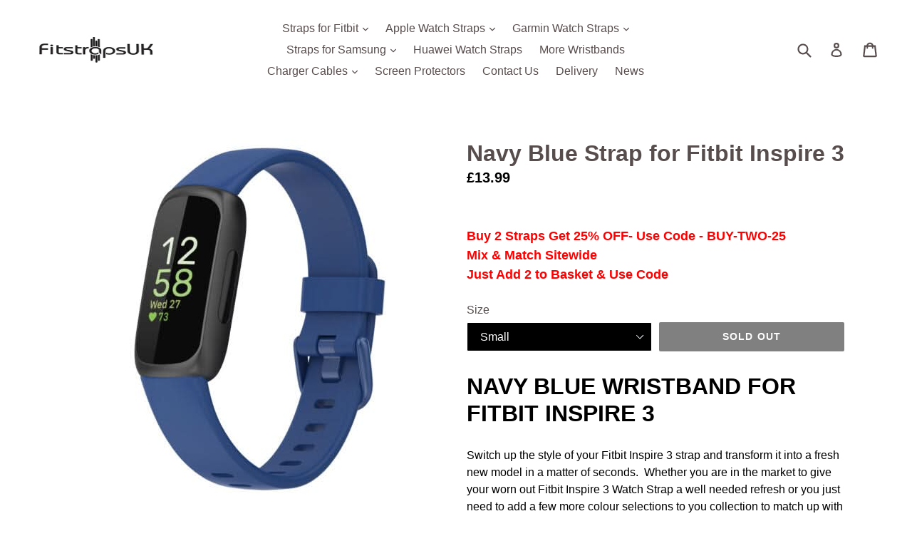

--- FILE ---
content_type: text/html; charset=utf-8
request_url: https://fitstraps.co.uk/products/navy-blue-strap-for-fitbit-inspire-3
body_size: 43590
content:
<!doctype html>
<!--[if IE 9]> <html class="ie9 no-js" lang="en"> <![endif]-->
<!--[if (gt IE 9)|!(IE)]><!--> <html class="no-js" lang="en"> <!--<![endif]-->
<head>
<meta name="viewport" content="width=device-width, initial-scale=1">

<!-- Hyperspeed:358130 -->
<!-- hs-shared_id:a50f0a5d -->


<style id='hs-critical-css'>a,button,input,select{touch-action:manipulation}.product-single__thumbnail.active-thumb{border-color:#584d4d}*,:after,:before{box-sizing:border-box}body{margin:0}header,main,nav{display:block}body,button,input,select{-webkit-font-smoothing:antialiased;-webkit-text-size-adjust:100%}a{background-color:transparent}strong{font-weight:700}img{max-width:100%;border:0}button,input,select{color:inherit;font:inherit;margin:0}[type=button]::-moz-focus-inner,[type=submit]::-moz-focus-inner,button::-moz-focus-inner{border-style:none;padding:0}[type=button]:-moz-focusring,[type=submit]:-moz-focusring,button:-moz-focusring{outline:ButtonText dotted 1px}input[type=search]{-webkit-appearance:none;-moz-appearance:none}a,button,input,label,select{touch-action:manipulation}.grid{list-style:none;padding:0;margin:0 0 0 -30px}.grid:after{content:"";display:table;clear:both}.grid__item{float:left;padding-left:30px;width:100%}.text-right{text-align:right!important}@media only screen and (max-width:749px){.grid{margin-left:-22px}.grid__item{padding-left:22px}.small--one-half{width:50%}.small--hide{display:none!important}}@media only screen and (min-width:750px){.medium-up--one-half{width:50%}.medium-up--one-quarter{width:25%}.grid--uniform .medium-up--one-quarter:nth-child(4n+1){clear:both}.medium-up--hide{display:none!important}}.icon__fallback-text,.visually-hidden{position:absolute!important;overflow:hidden;clip:rect(0 0 0 0);height:1px;width:1px;margin:-1px;padding:0;border:0}.no-js:not(html){display:none}.hide{display:none!important}body,html{background-color:#fff}.page-width{max-width:1200px;margin:0 auto}.page-width:after{content:"";display:table;clear:both}.main-content{display:block;padding-top:35px}@media only screen and (min-width:750px){.main-content{padding-top:55px}}body,button,input,select{font-size:16px;font-family:Muli,HelveticaNeue,Helvetica Neue,sans-serif;color:#584d4d;line-height:1.5}@media only screen and (max-width:989px){button,input,select{font-size:16px}}.h2,h1,h2,h3{margin:0 0 17.5px;font-family:Muli,HelveticaNeue,Helvetica Neue,sans-serif;font-weight:600;line-height:1.2;overflow-wrap:break-word;word-wrap:break-word}.h2 a{color:inherit;text-decoration:none;font-weight:inherit}h1{font-size:2em;text-transform:none;letter-spacing:0}@media only screen and (max-width:749px){h1{font-size:1.875em}}.h2,h2{font-size:1.125em;text-transform:uppercase;letter-spacing:.1em}@media only screen and (max-width:749px){.h2,h2{font-size:1em}}h3{font-size:1.5em;text-transform:none;letter-spacing:0}.rte{color:#000;margin-bottom:35px}.rte h2{margin-top:55px;margin-bottom:27.5px}.rte h2:first-child{margin-top:0}p{color:#000;margin:0 0 19.44444px}p:last-child{margin-bottom:0}li{list-style:none}.icon{display:inline-block;width:20px;height:20px;vertical-align:middle;fill:currentColor}svg.icon:not(.icon--full-color) path{fill:inherit;stroke:inherit}ul{margin:0;padding:0}.list--inline{padding:0;margin:0}.list--inline li{display:inline-block;margin-bottom:0;vertical-align:middle}a{color:#584d4d;text-decoration:none}.btn{-webkit-appearance:none;-moz-appearance:none;appearance:none;display:inline-block;width:auto;text-decoration:none;text-align:center;vertical-align:middle;border:1px solid transparent;border-radius:2px;padding:8px 15px;background-color:#000;color:#fbfbfb;font-family:Muli,HelveticaNeue,Helvetica Neue,sans-serif;font-weight:600;text-transform:uppercase;letter-spacing:.08em;white-space:normal;font-size:14px}@media only screen and (min-width:750px){.btn{padding:10px 18px}}.btn--link{background-color:transparent;border:0;margin:0;color:#584d4d;text-align:left}.btn--link .icon{vertical-align:middle}.text-link{display:inline;border:0;background:0 0;padding:0;margin:0}svg:not(:root){overflow:hidden}form{margin:0}label{display:block;margin-bottom:5px}input,select{border:1px solid #fff;background-color:#000;color:#fff;max-width:100%;line-height:1.2;border-radius:2px}select{-webkit-appearance:none;-moz-appearance:none;appearance:none;background-position:right center;background-image:url(//fitstraps.co.uk/cdn/shop/t/5/assets/ico-select.svg?v=47863903518731533771749994686);background-repeat:no-repeat;background-position:right 10px center;line-height:1.2;text-indent:.01px;text-overflow:"";padding:8px 28px 8px 15px}option{color:#584d4d;background-color:#fff}select::-ms-expand{display:none}::-webkit-input-placeholder{color:#fff;opacity:.6}::-moz-placeholder{color:#fff;opacity:.6}:-ms-input-placeholder{color:#fff;opacity:.6}::-ms-input-placeholder{color:#fff;opacity:1}input{padding:8px 15px}.site-header__logo img{display:block}.site-nav{position:relative;padding:0;text-align:center;margin:25px 0}.site-nav a{padding:3px 10px}.site-nav li{display:inline-block}.site-nav__link{display:block;white-space:nowrap}.site-nav__link .icon-chevron-down{width:8px;height:8px;margin-left:2px}.site-nav--has-dropdown{position:relative}.site-nav__dropdown{display:none;position:absolute;padding:11px 17px;margin:0;z-index:7;text-align:left;border:1px solid #fff;background:#fff;left:-1px;top:41px}.site-nav__dropdown .site-nav__link{padding:4px 30px 4px 0}.site-nav__dropdown li{display:block}.page-width{padding-left:55px;padding-right:55px}.page-container{position:relative;overflow:hidden}.border-bottom{border-bottom:1px solid #fff}.grid--table{display:table;table-layout:fixed;width:100%}.grid--table>.grid__item{float:none;display:table-cell;vertical-align:middle}.grid--no-gutters{margin-left:0}.grid--no-gutters .grid__item{padding-left:0}.drawer{display:none;position:absolute;overflow:hidden;-webkit-overflow-scrolling:touch;z-index:9;background-color:#fff}.drawer--top{width:100%}.drawer-page-content:after{visibility:hidden;opacity:0;content:"";display:block;position:fixed;top:0;left:0;width:100%;height:100%;background-color:#0009;z-index:8}.product-price__price{display:inline-block;color:#000}.product-single{overflow-anchor:none}.product-single__title{margin-bottom:0}.product-single__price{color:#000;font-size:1.25em;font-weight:600;margin-bottom:30px}@media only screen and (max-width:749px){h3{font-size:1.125em}p{font-size:.9375em}label{font-size:.875em}.page-width{padding-left:22px;padding-right:22px}.product-single__price{display:block;font-size:1.125em}}.product-form{display:-webkit-flex;display:-ms-flexbox;display:flex;width:100%;-webkit-flex-wrap:wrap;-moz-flex-wrap:wrap;-ms-flex-wrap:wrap;flex-wrap:wrap;-ms-flex-align:end;-webkit-align-items:flex-end;-moz-align-items:flex-end;-ms-align-items:flex-end;-o-align-items:flex-end;align-items:flex-end;width:auto;margin:0 -5px -10px}.product-form__item{-webkit-flex:1 1 200px;-moz-flex:1 1 200px;-ms-flex:1 1 200px;flex:1 1 200px;margin-bottom:10px;padding:0 5px}.product-form__item label{display:block}.product-form__variants{display:none}.product-form__item--submit{-ms-flex-preferred-size:200px;-webkit-flex-basis:200px;-moz-flex-basis:200px;flex-basis:200px}.product-form__input{display:block;width:100%}.product-form__cart-submit{display:block;width:100%;line-height:1.4;padding-left:5px;padding-right:5px;white-space:normal}.product-single__description{margin-top:30px}.product-single__thumbnail{display:block;margin:-2px 0 8px;border:2px solid transparent}.product-single__thumbnail-image{max-width:100%;display:block}.product-featured-img{display:block;margin:0 auto;position:absolute;top:0;width:100%}.zoomImg{background-color:#fff}@media only screen and (min-width:750px){select{padding-top:10px;padding-left:18px;padding-bottom:10px}input{padding:10px 18px}.page-container{-ms-transform:translate3d(0,0,0);-webkit-transform:translate3d(0,0,0);transform:translateZ(0)}.product-single__thumbnails{margin-top:30px}}@media only screen and (max-width:749px){.product-single__photo--has-thumbnails,.product-single__photos{margin-bottom:30px}}.product-single__photo-wrapper{margin:0 auto;width:100%}.product-single__photo{margin:0 auto;min-height:1px;width:100%;height:100%;position:relative}@media only screen and (max-width:749px){.template-product .main-content{padding-top:22px}.thumbnails-slider--active .product-single__thumbnails{display:none}.product-single__photos{position:relative}.thumbnails-wrapper{position:relative;top:30px;text-align:center;margin-bottom:30px}.thumbnails-slider__btn{position:absolute;top:50%;transform:translateY(-50%)}.thumbnails-slider__prev{left:-20px}.thumbnails-slider__next{right:-20px}.product-single__thumbnails-item{display:inline-block;padding-bottom:10px;width:72px;float:none;vertical-align:middle}.thumbnails-slider--active .product-single__thumbnails-item{padding:5px 0}.product-single__thumbnail{margin:0 auto;width:50px}}.site-header{background-color:#fff;position:relative;padding:0 55px}.site-header__logo{margin:15px 0}.site-header__logo-image{display:block}@media only screen and (min-width:750px){.site-header__logo-image{margin:0 auto}}.site-header__logo-image img{width:100%}@media only screen and (max-width:749px){.site-header{border-bottom:1px solid #fff;padding:0}.site-header__icons .btn--link,.site-header__icons .site-header__cart{font-size:1em}}.site-header__icons{position:relative;white-space:nowrap}.site-header__icons-wrapper{position:relative;margin-right:-10px}.site-header__account,.site-header__cart,.site-header__search{position:relative}.site-header__search{padding-right:45px}.site-header__icons--plus .site-header__search{padding-right:90px}.site-header__menu{display:none}.site-header .icon-cart,.site-header .icon-close,.site-header .icon-hamburger,.site-header .icon-search{height:30px}@media only screen and (min-width:750px){.site-header__account,.site-header__cart{position:absolute;top:50%;right:0;padding:8px 0;-ms-transform:translateY(-50%);-webkit-transform:translateY(-50%);transform:translateY(-50%)}.site-header__account{right:50px}.site-header .icon-cart,.site-header .icon-close,.site-header .icon-hamburger,.site-header .icon-search{margin-right:3px}}@media only screen and (max-width:749px){.site-header__logo{padding-left:22px}.site-header__icons{padding-right:22px}.site-header__account,.site-header__cart,.site-header__menu,.site-header__search-toggle{display:inline-block;vertical-align:middle;padding:18px 8px;margin:0}.site-header__icons--plus .site-header__account,.site-header__icons--plus .site-header__cart,.site-header__icons--plus .site-header__menu,.site-header__icons--plus .site-header__search-toggle{padding:18px 6px}.site-header__logo{text-align:left}.site-header__logo img{margin:0}.search-bar__form{width:100%}}.search-bar__form{display:table;width:100%;position:relative;height:40px;border:1px solid transparent}.search-bar__submit .icon{position:relative;top:-1px;height:30px}.search-bar__submit,.search-header__submit{display:inline-block;vertical-align:middle;position:absolute;left:0;top:0;padding:0 0 0 5px;height:100%;z-index:1}.search-bar__input,.search-header__input{background-color:transparent;border-radius:2px;color:#584d4d;border-color:transparent;padding-left:35px;width:100%}.search-bar__input::-webkit-input-placeholder,.search-header__input::-webkit-input-placeholder{color:#584d4d;opacity:.6}.search-bar__input::-moz-placeholder,.search-header__input::-moz-placeholder{color:#584d4d;opacity:.6}.search-bar__input:-ms-input-placeholder,.search-header__input:-ms-input-placeholder{color:#584d4d;opacity:0}.search-bar__input::-ms-input-placeholder,.search-header__input::-ms-input-placeholder{color:#584d4d;opacity:1}.search-bar__input{border:1px solid transparent}.search-bar{border-bottom:1px solid #fff;padding:0 27.5px}.search-bar__table{display:table;table-layout:fixed;width:100%;height:100%}.search-bar__table-cell{display:table-cell;vertical-align:middle}.search-bar__form-wrapper{width:90%}.search-header{display:inline-block;position:relative;width:100%;max-width:30px;vertical-align:middle}.mobile-nav{display:block;-ms-transform:translate3d(0,0,0);-webkit-transform:translate3d(0,0,0);transform:translateZ(0)}.mobile-nav__link,.mobile-nav__sublist-link{display:block;width:100%;padding:15px 30px;font-size:16px}.mobile-nav__link{position:relative}.mobile-nav__sublist-link:not(.mobile-nav__sublist-header){padding-left:70px;padding-right:30px}.mobile-nav__item{display:block;width:100%}.mobile-nav__item .icon{position:absolute;top:50%;left:50%;height:12px;width:10px;margin:-6px 0 0 -5px}.mobile-nav__return{border-right:1px solid #fff}.mobile-nav__return-btn{position:relative;padding:24px 0;width:55px}.mobile-nav__icon{position:absolute;right:0;top:0;bottom:0;padding-left:22px;padding-right:22px;overflow:hidden}.mobile-nav__table{display:table;width:100%}.mobile-nav__table-cell{display:table-cell;vertical-align:middle;width:1%;text-align:left;white-space:normal}.mobile-nav__dropdown{position:absolute;background-color:#fff;z-index:8;width:100%;top:0;right:-100%;display:none}.mobile-nav__dropdown .mobile-nav__sublist-header{font-family:Muli,HelveticaNeue,Helvetica Neue,sans-serif;font-weight:600;display:table-cell;vertical-align:middle;padding-left:15px}.mobile-nav-wrapper{-ms-transform:translateY(-100%);-webkit-transform:translateY(-100%);transform:translateY(-100%);position:absolute;top:0;background-color:#fff;display:none;overflow:hidden;width:100%}.mobile-nav-wrapper:after{content:"";position:absolute;bottom:0;left:0;right:0;border-bottom:1px solid #fff}.mobile-nav--open .icon-close{display:none}.product-price__price{font-weight:600}.product-price__sale-label{display:inline-block;white-space:nowrap;font-size:.9375em}.feature-row__image{display:block;margin:0 auto}@media only screen and (max-width:749px){.feature-row__image{order:1}}body{margin:0;box-sizing:border-box}*{box-sizing:border-box}:root{--rbr__border-color-primary:#cbcbcb;--rbr__border-color-secondary:rgb( from var(--rbr__border-color-primary) r g b / .4 );--rbr__border-color-tertiary:rgb( from var(--rbr__border-color-primary) r g b / .2 );--rbr__text-primary:#191919;--rbr__text-secondary:rgb(from var(--rbr__text-primary) r g b / .7);--rbr__text-tertiary:rgb(from var(--rbr__text-primary) r g b / .5);--rbr__fill-primary:#262626;--rbr__fill-secondary:rgb(from var(--rbr__fill-primary) r g b / .1);--rbr__fill-tertiary:rgb(from var(--rbr__fill-primary) r g b / .05);--rbr__fill-interactive:#2c6ecb;--rbr__fill-disabled:#e5e5e5;--rbr__color:white;--rbr__general-bg-color:white;--rbr__general-button-color:#262626;--rbr__button-text-color:#ffffff;--rbr__badge-text-color:#ffffff;--rbr__variant-selector-fill-vs:#fafafa;--rbr__variant-text-color:#000000;--rbr__fill-pmmdo-inactive:#f1f1f1;--rbr__text-pmmdo-inactive:#5e5e5e;--rbr__fill-pmmdo-active:#e0faef;--rbr__fill-success:#008060;--rbr__text-pmmdo-active:#13a165;--rbr__text-critical:#d72c0d;--rbr__fill-on-primary-light:#ffffff;--rbr__variant-selector-border-vs:#ebebeb;--rbr__fill-on-primary-dark:#000000;--rbr__fill-badge:#c30000;--rbr__border-critical:#e0b5b2;--rbr__surface-critical:#fff4f4}:root{--rbr__spacing-s-12:12px;--rbr__spacing-s-8:8px;--rbr__spacing-s-4:4px;--rbr__spacing-s-16:16px;--rbr__spacing-s-24:24px}:root{--rbr__border-border-radius-lg:12px;--rbr__border-border-radius-md:9px;--rbr__border-border-radius-sm:6px;--rbr__border-border-width:1px}:root{--rbr__body-font-size:16px;--rbr__body-line-height:20px;--rbr__title-font-size:18px;--rbr__title-line-height:22px;--rbr__caption-font-size:14px;--rbr__caption-line-height:18px;--rbr__text_alignment:left;--rbr__sub-caption-font-size:12px;--rbr__sub-caption-line-height:14.5px}.cls-1{fill:#231f20}@media screen and (min-width:750px){#FeaturedImage-product-template-13814803038259{max-width:490.7024390243903px;max-height:530px}#FeaturedImageZoom-product-template-13814803038259-wrapper{max-width:490.7024390243903px;max-height:530px}#FeaturedImage-product-template-13814696214579{max-width:530px;max-height:530px}#FeaturedImageZoom-product-template-13814696214579-wrapper{max-width:530px;max-height:530px}#FeaturedImage-product-template-13814702047283{max-width:530px;max-height:530px}#FeaturedImageZoom-product-template-13814702047283-wrapper{max-width:530px;max-height:530px}#FeaturedImage-product-template-13814792454195{max-width:530px;max-height:530px}#FeaturedImageZoom-product-template-13814792454195-wrapper{max-width:530px;max-height:530px}#FeaturedImage-product-template-13814793371699{max-width:530px;max-height:530px}#FeaturedImageZoom-product-template-13814793371699-wrapper{max-width:530px;max-height:530px}#FeaturedImage-product-template-13814801530931{max-width:530px;max-height:530px}#FeaturedImageZoom-product-template-13814801530931-wrapper{max-width:530px;max-height:530px}#FeaturedImage-product-template-13814806904883{max-width:530px;max-height:530px}#FeaturedImageZoom-product-template-13814806904883-wrapper{max-width:530px;max-height:530px}#FeaturedImage-product-template-13814878273587{max-width:530px;max-height:530px}#FeaturedImageZoom-product-template-13814878273587-wrapper{max-width:530px;max-height:530px}#FeaturedImage-product-template-13814879584307{max-width:530px;max-height:530px}#FeaturedImageZoom-product-template-13814879584307-wrapper{max-width:530px;max-height:530px}#FeaturedImage-product-template-833478787101{max-width:530px;max-height:468.0866062437059px}#FeaturedImageZoom-product-template-833478787101-wrapper{max-width:530px;max-height:468.0866062437059px}#FeaturedImage-product-template-13814897508403{max-width:490.7024390243903px;max-height:530px}#FeaturedImageZoom-product-template-13814897508403-wrapper{max-width:490.7024390243903px;max-height:530px}#FeaturedImage-product-template-13901056770099{max-width:530px;max-height:530px}#FeaturedImageZoom-product-template-13901056770099-wrapper{max-width:530px;max-height:530px}#FeaturedImage-product-template-13901060014131{max-width:530px;max-height:530px}#FeaturedImageZoom-product-template-13901060014131-wrapper{max-width:530px;max-height:530px}#FeaturedImage-product-template-13901060243507{max-width:530px;max-height:530px}#FeaturedImageZoom-product-template-13901060243507-wrapper{max-width:530px;max-height:530px}#FeaturedImage-product-template-13901061161011{max-width:530px;max-height:530px}#FeaturedImageZoom-product-template-13901061161011-wrapper{max-width:530px;max-height:530px}#FeaturedImage-product-template-13901063782451{max-width:530px;max-height:530px}#FeaturedImageZoom-product-template-13901063782451-wrapper{max-width:530px;max-height:530px}#FeaturedImage-product-template-890991706141{max-width:530px;max-height:529.3984108967082px}#FeaturedImageZoom-product-template-890991706141-wrapper{max-width:530px;max-height:529.3984108967082px}#FeaturedImage-product-template-13901064208435{max-width:530px;max-height:530px}#FeaturedImageZoom-product-template-13901064208435-wrapper{max-width:530px;max-height:530px}#FeaturedImage-product-template-13901065125939{max-width:530px;max-height:530px}#FeaturedImageZoom-product-template-13901065125939-wrapper{max-width:530px;max-height:530px}#FeaturedImage-product-template-28227915808819{max-width:530px;max-height:530px}#FeaturedImageZoom-product-template-28227915808819-wrapper{max-width:530px;max-height:530px}#FeaturedImage-product-template-28227922985011{max-width:530px;max-height:530px}#FeaturedImageZoom-product-template-28227922985011-wrapper{max-width:530px;max-height:530px}#FeaturedImage-product-template-28227927572531{max-width:530px;max-height:530px}#FeaturedImageZoom-product-template-28227927572531-wrapper{max-width:530px;max-height:530px}}@media screen and (max-width:749px){#FeaturedImage-product-template-13814803038259{max-width:694.390243902439px;max-height:750px}#FeaturedImageZoom-product-template-13814803038259-wrapper{max-width:694.390243902439px}#FeaturedImage-product-template-13814696214579{max-width:750px;max-height:750px}#FeaturedImageZoom-product-template-13814696214579-wrapper{max-width:750px}#FeaturedImage-product-template-13814702047283{max-width:750px;max-height:750px}#FeaturedImageZoom-product-template-13814702047283-wrapper{max-width:750px}#FeaturedImage-product-template-13814792454195{max-width:750px;max-height:750px}#FeaturedImageZoom-product-template-13814792454195-wrapper{max-width:750px}#FeaturedImage-product-template-13814793371699{max-width:750px;max-height:750px}#FeaturedImageZoom-product-template-13814793371699-wrapper{max-width:750px}#FeaturedImage-product-template-13814801530931{max-width:750px;max-height:750px}#FeaturedImageZoom-product-template-13814801530931-wrapper{max-width:750px}#FeaturedImage-product-template-13814806904883{max-width:750px;max-height:750px}#FeaturedImageZoom-product-template-13814806904883-wrapper{max-width:750px}#FeaturedImage-product-template-13814878273587{max-width:750px;max-height:750px}#FeaturedImageZoom-product-template-13814878273587-wrapper{max-width:750px}#FeaturedImage-product-template-13814879584307{max-width:750px;max-height:750px}#FeaturedImageZoom-product-template-13814879584307-wrapper{max-width:750px}#FeaturedImage-product-template-833478787101{max-width:750px;max-height:750px}#FeaturedImageZoom-product-template-833478787101-wrapper{max-width:750px}#FeaturedImage-product-template-13814897508403{max-width:694.390243902439px;max-height:750px}#FeaturedImageZoom-product-template-13814897508403-wrapper{max-width:694.390243902439px}#FeaturedImage-product-template-13901056770099{max-width:750px;max-height:750px}#FeaturedImageZoom-product-template-13901056770099-wrapper{max-width:750px}#FeaturedImage-product-template-13901060014131{max-width:750px;max-height:750px}#FeaturedImageZoom-product-template-13901060014131-wrapper{max-width:750px}#FeaturedImage-product-template-13901060243507{max-width:750px;max-height:750px}#FeaturedImageZoom-product-template-13901060243507-wrapper{max-width:750px}#FeaturedImage-product-template-13901061161011{max-width:750px;max-height:750px}#FeaturedImageZoom-product-template-13901061161011-wrapper{max-width:750px}#FeaturedImage-product-template-13901063782451{max-width:750px;max-height:750px}#FeaturedImageZoom-product-template-13901063782451-wrapper{max-width:750px}#FeaturedImage-product-template-890991706141{max-width:750px;max-height:750px}#FeaturedImageZoom-product-template-890991706141-wrapper{max-width:750px}#FeaturedImage-product-template-13901064208435{max-width:750px;max-height:750px}#FeaturedImageZoom-product-template-13901064208435-wrapper{max-width:750px}#FeaturedImage-product-template-13901065125939{max-width:750px;max-height:750px}#FeaturedImageZoom-product-template-13901065125939-wrapper{max-width:750px}#FeaturedImage-product-template-28227915808819{max-width:750px;max-height:750px}#FeaturedImageZoom-product-template-28227915808819-wrapper{max-width:750px}#FeaturedImage-product-template-28227922985011{max-width:750px;max-height:750px}#FeaturedImageZoom-product-template-28227922985011-wrapper{max-width:750px}#FeaturedImage-product-template-28227927572531{max-width:750px;max-height:750px}#FeaturedImageZoom-product-template-28227927572531-wrapper{max-width:750px}}#UpcartPopup *{box-sizing:border-box}#UpcartPopup p{margin:0}#UpcartPopup div:empty{display:block}.styles_CartPreview__{-ms-overflow-style:none;background:#fff;margin:auto;overflow-x:hidden;scrollbar-width:none;top:0;width:var(--upcart-internal-desktop-cart-width);z-index:2147483640}.styles_CartPreview__::-webkit-scrollbar{display:none}.styles_CartPreview__position-fixed__{position:fixed}.styles_CartPreview__card__{background-color:var(--p-color-bg);border-radius:0;box-shadow:var(--p-card-shadow);display:flex;flex-direction:column;height:100%;outline:transparent solid 1px}.styles_CartPreview__right__{right:calc(var(--upcart-internal-desktop-cart-width) * -1)}.styles_CartPreview__empty__{align-items:center;display:flex;height:100vh;justify-content:center}.styles_CartPreview__empty__ h3{color:#000;font-size:22px;font-style:normal;font-weight:400;line-height:20px;margin:auto;text-align:center}.styles_CartPreview__backdrop__{background:#000;display:none!important;height:100vh;left:0;opacity:.4;position:fixed;top:0;width:100%;z-index:2147483639}@media (max-width:600px){.styles_CartPreview__{width:var(--upcart-internal-mobile-cart-width)}.styles_CartPreview__right__{right:calc(var(--upcart-internal-mobile-cart-width) * -1)}}.styles_Header__{align-items:center;background-color:var(--upcart-internal-header-background-color);border-bottom:var(--upcart-internal-header-border-bottom);display:flex;flex-direction:var(--upcart-internal-header-flex-direction);flex-shrink:0;justify-content:space-between;padding:var(--upcart-internal-desktop-header-padding-block) 30px}.styles_Header__ h2{padding:0!important}.styles_Header__ h2[data-internal-properties*="hasNonDefaultTitleAlignment=false"]{margin:0!important}.styles_Header__closeButton__{align-items:center;background-color:var(--upcart-internal-header-close-button-background-color);border-color:var(--upcart-internal-header-close-button-border-color);border-radius:var(--upcart-internal-global-button-border-radius);border-style:solid;border-width:var(--upcart-internal-header-close-button-border-width);display:flex;height:var(--upcart-internal-header-close-button-size);justify-content:center;width:var(--upcart-internal-header-close-button-size)}.styles_Header__closeButtonIcon__{fill:var(--upcart-internal-header-close-button-icon-color);height:var(--upcart-internal-header-close-button-icon-size);width:var(--upcart-internal-header-close-button-icon-size)}@media (max-width:600px){.styles_Header__{padding:var(--upcart-internal-mobile-header-padding-block) 20px}}.styles_Rewards__{font-size:15px;line-height:20px;padding:18px 30px;text-align:center}.styles_Rewards__progressBar__{background:#e4e5e7;border-radius:16px;height:10px;margin-top:6px;overflow:hidden;width:100%}.styles_Rewards__progressBar--progress__{background-color:#93d3ff;height:inherit;overflow:hidden}.styles_Rewards__progressBar--progress__:empty{display:block}@media (max-width:600px){.styles_Rewards__{padding:20px}}.styles_textMedium__{height:12px}.styles_textSmall__{height:10px}.styles_skeleton__{--loading-grey:#ededed}.styles_shimmer__{background-color:var(--loading-grey);background:linear-gradient(100deg,#fff0 40%,#ffffff80,#fff0 60%) var(--loading-grey);background-size:200% 100%;background-position-x:180%;animation:1s ease-in-out infinite upcart-skeleton-loading;border-radius:.5rem}@keyframes upcart-skeleton-loading{to{background-position-x:-20%}}.styles_skeleton__ .styles_textMedium__,.styles_skeleton__ .styles_textSmall__{animation-delay:.05s}:host{all:initial;font:inherit;font-family:inherit;font-size:inherit;font-style:inherit;font-weight:inherit;letter-spacing:inherit;line-height:inherit;text-align:inherit;text-indent:inherit;text-justify:inherit;text-shadow:inherit;text-transform:inherit;word-spacing:inherit}.UpcartDesignSettings__backgroundColor>div{background:#fff}.UpcartDesignSettings__cartTextColor{color:#000}</style>


<script>window.HS_JS_OVERRIDES = [{"load_method":"ON_ACTION","match":"shopifycloud\/shopify\/assets\/shopify_pay","pages":null,"match_type":"SMART_DEFER_JS","extension_id":null,"file_name":null},{"load_method":"ON_ACTION","match":"shopifycloud\/portable-wallets","pages":null,"match_type":"SMART_DEFER_JS","extension_id":null,"file_name":null},{"load_method":"ON_ACTION","match":"static.klaviyo.com","pages":null,"match_type":"SMART_DEFER_JS","extension_id":null,"file_name":null},{"load_method":"ON_ACTION","match":"shopifycloud\/shopify\/assets\/storefront\/load_feature","pages":null,"match_type":"SMART_DEFER_JS","extension_id":null,"file_name":null},{"load_method":"ON_ACTION","match":"smile.io","pages":null,"match_type":"SMART_DEFER_JS","extension_id":null,"file_name":null},{"load_method":"ON_ACTION","match":"\/checkouts\/internal\/preloads.js","pages":null,"match_type":"SMART_DEFER_JS","extension_id":null,"file_name":null},{"load_method":"DEFER","match":"019bed1e-1500-7685-9464-d0ab972b6426\/upcart-bundle.js","pages":["HOME","COLLECTIONS","PRODUCT","CART","OTHER"],"match_type":"APP_EMBED_JS","extension_id":"019bed1e-1500-7685-9464-d0ab972b6426","file_name":"upcart-bundle.js"}];</script>
<script>!function(e,t){if("object"==typeof exports&&"object"==typeof module)module.exports=t();else if("function"==typeof define&&define.amd)define([],t);else{var n=t();for(var o in n)("object"==typeof exports?exports:e)[o]=n[o]}}(self,(()=>(()=>{"use strict";var e={};(e=>{"undefined"!=typeof Symbol&&Symbol.toStringTag&&Object.defineProperty(e,Symbol.toStringTag,{value:"Module"}),Object.defineProperty(e,"__esModule",{value:!0})})(e);const t="hyperscript/defer-load",n="ON_ACTION",o=["window.Station.Apps.Tabs",".replace('no-js', 'js')","onLoadStylesheet()","window.onpageshow","spratlyThemeSettings","lazysizes","window.MinimogSettings","onloadt4relcss","asyncLoad","_bstrLocale","window.PandectesSettings"],r=window.HS_JS_OVERRIDES||[];function s(e,t){const n=!e||"string"!=typeof e,s=t&&t.hasAttribute("hs-ignore"),c=t&&t.innerHTML,i=t&&"application/ld+json"===t.getAttribute("type")||c&&o.some((e=>t.innerHTML.includes(e)));if(!t&&n||s||i)return null;{const n=r.find((n=>e&&e.includes(n.match)||c&&t.innerHTML.includes(n.match)));return n?function(e,t){let n=t;if(e.cdn){n=`https://cdn.hyperspeed.me/script/${t.replace(/^(http:\/\/|https:\/\/|\/\/)/,"")}`}return{load_method:e.load_method||"default",src:n}}(n,e):null}}window.HS_LOAD_ON_ACTION_SCRIPTS=window.HS_LOAD_ON_ACTION_SCRIPTS||[];const c=document.createElement,i={src:Object.getOwnPropertyDescriptor(HTMLScriptElement.prototype,"src"),type:Object.getOwnPropertyDescriptor(HTMLScriptElement.prototype,"type")};function l(e,n){window.HS_LOAD_ON_ACTION_SCRIPTS.push([e,n]),e.type=t;const o=function(n){e.getAttribute("type")===t&&n.preventDefault(),e.removeEventListener("beforescriptexecute",o)};e.addEventListener("beforescriptexecute",o)}return document.createElement=function(...e){if("script"!==e[0].toLowerCase()||window.hsUnblocked)return c.bind(document)(...e);const o=c.bind(document)(...e);try{Object.defineProperties(o,{src:{...i.src,set(e){const o=s(e,null),r=o&&o.load_method===n,c=o?o.src:e;r&&i.type.set.call(this,t),i.src.set.call(this,c)}},type:{...i.type,set(e){const r=s(o.src,null);r&&r.load_method===n?i.type.set.call(this,t):i.type.set.call(this,e)}}}),o.setAttribute=function(e,t){"type"===e||"src"===e?o[e]=t:HTMLScriptElement.prototype.setAttribute.call(o,e,t)}}catch(e){console.warn("HyperScripts: unable to prevent script execution for script src ",o.src,".\n",'A likely cause would be because you are using a third-party browser extension that monkey patches the "document.createElement" function.')}return o},window.hsScriptObserver=new MutationObserver((e=>{for(let o=0;o<e.length;o++){const{addedNodes:r}=e[o];for(let e=0;e<r.length;e++){const o=r[e];if(1===o.nodeType&&"SCRIPT"===o.tagName)if(o.type===t)l(o,null);else{const e=s(o.src,o);e&&e.load_method===n&&l(o,o.type===t?null:o.type)}}}})),window.hsScriptObserver.observe(document.documentElement,{childList:!0,subtree:!0}),e})()));</script>

<!-- Lazyload + Responsive Images-->
<script defer src="//fitstraps.co.uk/cdn/shop/t/11/assets/hs-lazysizes.min.js?v=123530508129183618731750100922"></script>
<link rel="stylesheet" href="//fitstraps.co.uk/cdn/shop/t/11/assets/hs-image-blur.css?v=157208600979694062561750100922" media="print" onload="this.media='all'; this.onload = null">
<!-- Third party app optimization -->
<!-- Is an app not updating? Just click Rebuild Cache in Hyperspeed. -->
<!-- Or, stop deferring the app by clicking View Details on App Optimization in your Theme Optimization settings. -->
<script hs-ignore>(function(){var hsUrls=[{"load_method":"ON_ACTION","original_url":"https:\/\/client3.spinasale.com\/js\/spin-v3.js?shop=fitstrapsuk.myshopify.com","pages":["HOME","COLLECTIONS","PRODUCT","CART","OTHER"]},{"load_method":"ON_ACTION","original_url":"https:\/\/static.klaviyo.com\/onsite\/js\/klaviyo.js?company_id=S3h9Du\u0026shop=fitstrapsuk.myshopify.com","pages":["HOME","COLLECTIONS","PRODUCT","CART","OTHER"]},{"load_method":"ON_ACTION","original_url":"https:\/\/chimpstatic.com\/mcjs-connected\/js\/users\/7fcc515100db9f0bf3cdd8b53\/bd1c27e5fc6ff216b088deb0a.js?shop=fitstrapsuk.myshopify.com","pages":["HOME","COLLECTIONS","PRODUCT","CART","OTHER"]},{"load_method":"ON_ACTION","original_url":"https:\/\/cdn.hextom.com\/js\/freeshippingbar.js?shop=fitstrapsuk.myshopify.com","pages":["HOME","COLLECTIONS","PRODUCT","CART","OTHER"]}];var insertBeforeBackup=Node.prototype.insertBefore;var currentPageType=getPageType();function getPageType(){var currentPage="product";if(currentPage==='index'){return'HOME';}else if(currentPage==='collection'){return'COLLECTIONS';}else if(currentPage==='product'){return'PRODUCT';}else if(currentPage==='cart'){return'CART';}else{return'OTHER';}}
function isWhitelistedPage(script){return script.pages.includes(currentPageType);}
function getCachedScriptUrl(url){var result=(hsUrls||[]).find(function(el){var compareUrl=el.original_url;if(url.substring(0,6)==="https:"&&el.original_url.substring(0,2)==="//"){compareUrl="https:"+el.original_url;}
return url==compareUrl;});return result;}
function loadScript(scriptInfo){if(isWhitelistedPage(scriptInfo)){var s=document.createElement('script');s.type='text/javascript';s.async=true;s.src=scriptInfo.original_url;var x=document.getElementsByTagName('script')[0];insertBeforeBackup.apply(x.parentNode,[s,x]);}}
var userEvents={touch:["touchmove","touchend"],mouse:["mousemove","click","keydown","scroll"]};function isTouch(){var touchIdentifiers=" -webkit- -moz- -o- -ms- ".split(" ");if("ontouchstart"in window||window.DocumentTouch&&document instanceof DocumentTouch){return true;}
var query=["(",touchIdentifiers.join("touch-enabled),("),"hsterminal",")"].join("");return window.matchMedia(query).matches;}
var actionEvents=isTouch()?userEvents.touch:userEvents.mouse;function loadOnUserAction(){(hsUrls||[]).filter(function(url){return url.load_method==='ON_ACTION';}).forEach(function(scriptInfo){loadScript(scriptInfo)})
actionEvents.forEach(function(userEvent){document.removeEventListener(userEvent,loadOnUserAction);});}
Node.prototype.insertBefore=function(newNode,refNode){if(newNode.type!=="text/javascript"&&newNode.type!=="application/javascript"&&newNode.type!=="application/ecmascript"){return insertBeforeBackup.apply(this,arguments);}
var scriptInfo=getCachedScriptUrl(newNode.src);if(!scriptInfo){return insertBeforeBackup.apply(this,arguments);}
if(isWhitelistedPage(scriptInfo)&&scriptInfo.load_method!=='ON_ACTION'){var s=document.createElement('script');s.type='text/javascript';s.async=true;s.src=scriptInfo.original_url;insertBeforeBackup.apply(this,[s,refNode]);}}
document.addEventListener("DOMContentLoaded",function(){actionEvents.forEach(function(userEvent){document.addEventListener(userEvent,loadOnUserAction);});});})();</script>

<!-- instant.load -->
<script defer src="//fitstraps.co.uk/cdn/shop/t/11/assets/hs-instantload.min.js?v=106803949153345037901750100922"></script>

<!-- defer JS until action -->
<script async src="//fitstraps.co.uk/cdn/shop/t/11/assets/hs-script-loader.min.js?v=62836566024746520321750100922"></script>
<!-- Preload LCP Product Image -->
<link
    rel="preload"
    as="image"
    href="//fitstraps.co.uk/cdn/shop/products/Fitbit-inspire3-siliconestrap-navyblue_2x.jpg?v=1750584144"
    imagesizes=""
    imagesrcset="//fitstraps.co.uk/cdn/shop/products/Fitbit-inspire3-siliconestrap-navyblue_2x.jpg?v=1750584144 2xw"/>

 
<link
      rel="stylesheet"id="None"
      href="https://fonts.googleapis.com/css2?family=Mulish:wght@400;600;700&display=swap"
      media="print"
      onload="this.media='all'; this.onload = null">
<script async src="https://www.googletagmanager.com/gtag/js?id=G-3NJQQNL92J"></script>
<script>
  window.dataLayer = window.dataLayer || [];
  function gtag(){dataLayer.push(arguments);}
  gtag('js', new Date());

  // GA4 tag
  gtag('config', 'G-3NJQQNL92J');

  // Google Ads Conversion tag
  gtag('config', 'AW-813363759');
</script>
<script>
  window.dataLayer = window.dataLayer || [];
  function gtag(){dataLayer.push(arguments);}
  gtag('js', new Date());

  gtag('config', 'G-3NJQQNL92J');
</script>

    <meta name="facebook-domain-verification" content="naizkl33u06x0b7gd0gyyli36yhxle" />
  <script>(function(w,d,t,r,u){var f,n,i;w[u]=w[u]||[],f=function(){var o={ti:"15027713"};o.q=w[u],w[u]=new UET(o),w[u].push("pageLoad")},n=d.createElement(t),n.src=r,n.async=1,n.onload=n.onreadystatechange=function(){var s=this.readyState;s&&s!=="loaded"&&s!=="complete"||(f(),n.onload=n.onreadystatechange=null)},i=d.getElementsByTagName(t)[0],i.parentNode.insertBefore(n,i)})(window,document,"script","//bat.bing.com/bat.js","uetq");</script>
  
<meta name="google-site-verification" content="TLjlzfFSPHVk7Oeia7kET41gAPKMv4K7WgOaNF65N4M" />
  <meta name="google-site-verification" content="eL4Pv5GxbpWNlopYHqduNxg7phmPrf_KhSlnQMOmcdA" />
  <meta charset="utf-8">
  <meta http-equiv="X-UA-Compatible" content="IE=edge,chrome=1">
  
  <meta name="theme-color" content="#000000">
   <link rel="canonical" href="https://fitstraps.co.uk/products/navy-blue-strap-for-fitbit-inspire-3" /> 
  
    <link rel="shortcut icon" href="//fitstraps.co.uk/cdn/shop/files/strap_32x32.png?v=1613528618" type="image/png">
  

  
  <title>
    Navy Blue Strap for Fitbit Inspire 3
    
    
    
      &ndash; FitStrapsUK
    
  </title>

  
    <meta name="description" content="NAVY BLUE WRISTBAND FOR FITBIT INSPIRE 3 Switch up the style of your Fitbit Inspire 3 strap and transform it into a fresh new model in a matter of seconds.  Whether you are in the market to give your worn out Fitbit Inspire 3 Watch Strap a well needed refresh or you just need to add a few more colour selections to you ">
  

  <!-- /snippets/social-meta-tags.liquid -->




<meta property="og:site_name" content="FitStrapsUK">
<meta property="og:url" content="https://fitstraps.co.uk/products/navy-blue-strap-for-fitbit-inspire-3">
<meta property="og:title" content="Navy Blue Strap for Fitbit Inspire 3">
<meta property="og:type" content="product">
<meta property="og:description" content="NAVY BLUE WRISTBAND FOR FITBIT INSPIRE 3 Switch up the style of your Fitbit Inspire 3 strap and transform it into a fresh new model in a matter of seconds.  Whether you are in the market to give your worn out Fitbit Inspire 3 Watch Strap a well needed refresh or you just need to add a few more colour selections to you ">

  <meta property="og:price:amount" content="13.99">
  <meta property="og:price:currency" content="GBP">

<meta property="og:image" content="http://fitstraps.co.uk/cdn/shop/products/Fitbit-inspire3-siliconestrap-navyblue_1200x1200.jpg?v=1750584144">
<meta property="og:image:secure_url" content="https://fitstraps.co.uk/cdn/shop/products/Fitbit-inspire3-siliconestrap-navyblue_1200x1200.jpg?v=1750584144">


<meta name="twitter:card" content="summary_large_image">
<meta name="twitter:title" content="Navy Blue Strap for Fitbit Inspire 3">
<meta name="twitter:description" content="NAVY BLUE WRISTBAND FOR FITBIT INSPIRE 3 Switch up the style of your Fitbit Inspire 3 strap and transform it into a fresh new model in a matter of seconds.  Whether you are in the market to give your worn out Fitbit Inspire 3 Watch Strap a well needed refresh or you just need to add a few more colour selections to you ">


  
<link
      rel="stylesheet"
      href="//fitstraps.co.uk/cdn/shop/t/11/assets/theme.scss.css?v=128344656491790213871750403525"
      media="print"
      onload="this.media='all'; this.onload = null">

  <script>
    var theme = {
      strings: {
        addToCart: "Add to cart",
        soldOut: "Sold out",
        unavailable: "Unavailable",
        showMore: "Show More",
        showLess: "Show Less",
        addressError: "Error looking up that address",
        addressNoResults: "No results for that address",
        addressQueryLimit: "You have exceeded the Google API usage limit. Consider upgrading to a \u003ca href=\"https:\/\/developers.google.com\/maps\/premium\/usage-limits\"\u003ePremium Plan\u003c\/a\u003e.",
        authError: "There was a problem authenticating your Google Maps account."
      },
      moneyFormat: "£{{amount}}"
    }

    document.documentElement.className = document.documentElement.className.replace('no-js', 'js');
  </script>

  <!--[if (lte IE 9) ]><script src="//fitstraps.co.uk/cdn/shop/t/11/assets/match-media.min.js?v=83548857171295169521750100922"></script><![endif]-->

  


  <!--[if (gt IE 9)|!(IE)]><!--><script defer src="//fitstraps.co.uk/cdn/shop/t/11/assets/vendor.js?v=136118274122071307521750100922"></script><!--<![endif]-->
  <!--[if lte IE 9]><script src="//fitstraps.co.uk/cdn/shop/t/11/assets/vendor.js?v=136118274122071307521750100922"></script><![endif]-->

  <!--[if (gt IE 9)|!(IE)]><!--><script defer src="//fitstraps.co.uk/cdn/shop/t/11/assets/theme.js?v=168334550900084901211750100922"></script><!--<![endif]-->
  <!--[if lte IE 9]><script src="//fitstraps.co.uk/cdn/shop/t/11/assets/theme.js?v=168334550900084901211750100922"></script><![endif]-->

  <script>window.performance && window.performance.mark && window.performance.mark('shopify.content_for_header.start');</script><meta name="google-site-verification" content="eL4Pv5GxbpWNlopYHqduNxg7phmPrf_KhSlnQMOmcdA">
<meta id="shopify-digital-wallet" name="shopify-digital-wallet" content="/24603765/digital_wallets/dialog">
<meta name="shopify-checkout-api-token" content="5bab7e41cef018ac25198dbaf2b0d56b">
<meta id="in-context-paypal-metadata" data-shop-id="24603765" data-venmo-supported="false" data-environment="production" data-locale="en_US" data-paypal-v4="true" data-currency="GBP">
<link rel="alternate" type="application/json+oembed" href="https://fitstraps.co.uk/products/navy-blue-strap-for-fitbit-inspire-3.oembed">
<script async="async" src="/checkouts/internal/preloads.js?locale=en-GB"></script>
<link rel="preconnect" href="https://shop.app" crossorigin="anonymous">
<script async="async" src="https://shop.app/checkouts/internal/preloads.js?locale=en-GB&shop_id=24603765" crossorigin="anonymous"></script>
<script id="apple-pay-shop-capabilities" type="application/json">{"shopId":24603765,"countryCode":"GB","currencyCode":"GBP","merchantCapabilities":["supports3DS"],"merchantId":"gid:\/\/shopify\/Shop\/24603765","merchantName":"FitStrapsUK","requiredBillingContactFields":["postalAddress","email"],"requiredShippingContactFields":["postalAddress","email"],"shippingType":"shipping","supportedNetworks":["visa","maestro","masterCard","amex","discover","elo"],"total":{"type":"pending","label":"FitStrapsUK","amount":"1.00"},"shopifyPaymentsEnabled":true,"supportsSubscriptions":true}</script>
<script id="shopify-features" type="application/json">{"accessToken":"5bab7e41cef018ac25198dbaf2b0d56b","betas":["rich-media-storefront-analytics"],"domain":"fitstraps.co.uk","predictiveSearch":true,"shopId":24603765,"locale":"en"}</script>
<script>var Shopify = Shopify || {};
Shopify.shop = "fitstrapsuk.myshopify.com";
Shopify.locale = "en";
Shopify.currency = {"active":"GBP","rate":"1.0"};
Shopify.country = "GB";
Shopify.theme = {"name":"[Hyperspeed] Debut – CLS Fix (June 2025)","id":182597386627,"schema_name":"Debut","schema_version":"1.10.0","theme_store_id":null,"role":"main"};
Shopify.theme.handle = "null";
Shopify.theme.style = {"id":null,"handle":null};
Shopify.cdnHost = "fitstraps.co.uk/cdn";
Shopify.routes = Shopify.routes || {};
Shopify.routes.root = "/";</script>
<script type="module">!function(o){(o.Shopify=o.Shopify||{}).modules=!0}(window);</script>
<script>!function(o){function n(){var o=[];function n(){o.push(Array.prototype.slice.apply(arguments))}return n.q=o,n}var t=o.Shopify=o.Shopify||{};t.loadFeatures=n(),t.autoloadFeatures=n()}(window);</script>
<script>
  window.ShopifyPay = window.ShopifyPay || {};
  window.ShopifyPay.apiHost = "shop.app\/pay";
  window.ShopifyPay.redirectState = null;
</script>
<script id="shop-js-analytics" type="application/json">{"pageType":"product"}</script>
<script defer="defer" async type="module" src="//fitstraps.co.uk/cdn/shopifycloud/shop-js/modules/v2/client.init-shop-cart-sync_BT-GjEfc.en.esm.js"></script>
<script defer="defer" async type="module" src="//fitstraps.co.uk/cdn/shopifycloud/shop-js/modules/v2/chunk.common_D58fp_Oc.esm.js"></script>
<script defer="defer" async type="module" src="//fitstraps.co.uk/cdn/shopifycloud/shop-js/modules/v2/chunk.modal_xMitdFEc.esm.js"></script>
<script type="module">
  await import("//fitstraps.co.uk/cdn/shopifycloud/shop-js/modules/v2/client.init-shop-cart-sync_BT-GjEfc.en.esm.js");
await import("//fitstraps.co.uk/cdn/shopifycloud/shop-js/modules/v2/chunk.common_D58fp_Oc.esm.js");
await import("//fitstraps.co.uk/cdn/shopifycloud/shop-js/modules/v2/chunk.modal_xMitdFEc.esm.js");

  window.Shopify.SignInWithShop?.initShopCartSync?.({"fedCMEnabled":true,"windoidEnabled":true});

</script>
<script>
  window.Shopify = window.Shopify || {};
  if (!window.Shopify.featureAssets) window.Shopify.featureAssets = {};
  window.Shopify.featureAssets['shop-js'] = {"shop-cart-sync":["modules/v2/client.shop-cart-sync_DZOKe7Ll.en.esm.js","modules/v2/chunk.common_D58fp_Oc.esm.js","modules/v2/chunk.modal_xMitdFEc.esm.js"],"init-fed-cm":["modules/v2/client.init-fed-cm_B6oLuCjv.en.esm.js","modules/v2/chunk.common_D58fp_Oc.esm.js","modules/v2/chunk.modal_xMitdFEc.esm.js"],"shop-cash-offers":["modules/v2/client.shop-cash-offers_D2sdYoxE.en.esm.js","modules/v2/chunk.common_D58fp_Oc.esm.js","modules/v2/chunk.modal_xMitdFEc.esm.js"],"shop-login-button":["modules/v2/client.shop-login-button_QeVjl5Y3.en.esm.js","modules/v2/chunk.common_D58fp_Oc.esm.js","modules/v2/chunk.modal_xMitdFEc.esm.js"],"pay-button":["modules/v2/client.pay-button_DXTOsIq6.en.esm.js","modules/v2/chunk.common_D58fp_Oc.esm.js","modules/v2/chunk.modal_xMitdFEc.esm.js"],"shop-button":["modules/v2/client.shop-button_DQZHx9pm.en.esm.js","modules/v2/chunk.common_D58fp_Oc.esm.js","modules/v2/chunk.modal_xMitdFEc.esm.js"],"avatar":["modules/v2/client.avatar_BTnouDA3.en.esm.js"],"init-windoid":["modules/v2/client.init-windoid_CR1B-cfM.en.esm.js","modules/v2/chunk.common_D58fp_Oc.esm.js","modules/v2/chunk.modal_xMitdFEc.esm.js"],"init-shop-for-new-customer-accounts":["modules/v2/client.init-shop-for-new-customer-accounts_C_vY_xzh.en.esm.js","modules/v2/client.shop-login-button_QeVjl5Y3.en.esm.js","modules/v2/chunk.common_D58fp_Oc.esm.js","modules/v2/chunk.modal_xMitdFEc.esm.js"],"init-shop-email-lookup-coordinator":["modules/v2/client.init-shop-email-lookup-coordinator_BI7n9ZSv.en.esm.js","modules/v2/chunk.common_D58fp_Oc.esm.js","modules/v2/chunk.modal_xMitdFEc.esm.js"],"init-shop-cart-sync":["modules/v2/client.init-shop-cart-sync_BT-GjEfc.en.esm.js","modules/v2/chunk.common_D58fp_Oc.esm.js","modules/v2/chunk.modal_xMitdFEc.esm.js"],"shop-toast-manager":["modules/v2/client.shop-toast-manager_DiYdP3xc.en.esm.js","modules/v2/chunk.common_D58fp_Oc.esm.js","modules/v2/chunk.modal_xMitdFEc.esm.js"],"init-customer-accounts":["modules/v2/client.init-customer-accounts_D9ZNqS-Q.en.esm.js","modules/v2/client.shop-login-button_QeVjl5Y3.en.esm.js","modules/v2/chunk.common_D58fp_Oc.esm.js","modules/v2/chunk.modal_xMitdFEc.esm.js"],"init-customer-accounts-sign-up":["modules/v2/client.init-customer-accounts-sign-up_iGw4briv.en.esm.js","modules/v2/client.shop-login-button_QeVjl5Y3.en.esm.js","modules/v2/chunk.common_D58fp_Oc.esm.js","modules/v2/chunk.modal_xMitdFEc.esm.js"],"shop-follow-button":["modules/v2/client.shop-follow-button_CqMgW2wH.en.esm.js","modules/v2/chunk.common_D58fp_Oc.esm.js","modules/v2/chunk.modal_xMitdFEc.esm.js"],"checkout-modal":["modules/v2/client.checkout-modal_xHeaAweL.en.esm.js","modules/v2/chunk.common_D58fp_Oc.esm.js","modules/v2/chunk.modal_xMitdFEc.esm.js"],"shop-login":["modules/v2/client.shop-login_D91U-Q7h.en.esm.js","modules/v2/chunk.common_D58fp_Oc.esm.js","modules/v2/chunk.modal_xMitdFEc.esm.js"],"lead-capture":["modules/v2/client.lead-capture_BJmE1dJe.en.esm.js","modules/v2/chunk.common_D58fp_Oc.esm.js","modules/v2/chunk.modal_xMitdFEc.esm.js"],"payment-terms":["modules/v2/client.payment-terms_Ci9AEqFq.en.esm.js","modules/v2/chunk.common_D58fp_Oc.esm.js","modules/v2/chunk.modal_xMitdFEc.esm.js"]};
</script>
<script>(function() {
  var isLoaded = false;
  function asyncLoad() {
    if (isLoaded) return;
    isLoaded = true;
    var urls = ["https:\/\/client3.spinasale.com\/js\/spin-v3.js?shop=fitstrapsuk.myshopify.com","https:\/\/chimpstatic.com\/mcjs-connected\/js\/users\/7fcc515100db9f0bf3cdd8b53\/bd1c27e5fc6ff216b088deb0a.js?shop=fitstrapsuk.myshopify.com","https:\/\/static.klaviyo.com\/onsite\/js\/klaviyo.js?company_id=S3h9Du\u0026shop=fitstrapsuk.myshopify.com","https:\/\/static.klaviyo.com\/onsite\/js\/klaviyo.js?company_id=S3h9Du\u0026shop=fitstrapsuk.myshopify.com","https:\/\/cdn.hextom.com\/js\/freeshippingbar.js?shop=fitstrapsuk.myshopify.com"];
    for (var i = 0; i < urls.length; i++) {
      var s = document.createElement('script');
      s.type = 'text/javascript';
      s.async = true;
      s.src = urls[i];
      var x = document.getElementsByTagName('script')[0];
      x.parentNode.insertBefore(s, x);
    }
  };
  if(window.attachEvent) {
    window.attachEvent('onload', asyncLoad);
  } else {
    window.addEventListener('load', asyncLoad, false);
  }
})();</script>
<script id="__st">var __st={"a":24603765,"offset":0,"reqid":"11b1a868-3dc0-4bb6-a744-a25ba61d75b0-1769322607","pageurl":"fitstraps.co.uk\/products\/navy-blue-strap-for-fitbit-inspire-3","u":"fcc814f2a720","p":"product","rtyp":"product","rid":8168988082463};</script>
<script>window.ShopifyPaypalV4VisibilityTracking = true;</script>
<script id="captcha-bootstrap">!function(){'use strict';const t='contact',e='account',n='new_comment',o=[[t,t],['blogs',n],['comments',n],[t,'customer']],c=[[e,'customer_login'],[e,'guest_login'],[e,'recover_customer_password'],[e,'create_customer']],r=t=>t.map((([t,e])=>`form[action*='/${t}']:not([data-nocaptcha='true']) input[name='form_type'][value='${e}']`)).join(','),a=t=>()=>t?[...document.querySelectorAll(t)].map((t=>t.form)):[];function s(){const t=[...o],e=r(t);return a(e)}const i='password',u='form_key',d=['recaptcha-v3-token','g-recaptcha-response','h-captcha-response',i],f=()=>{try{return window.sessionStorage}catch{return}},m='__shopify_v',_=t=>t.elements[u];function p(t,e,n=!1){try{const o=window.sessionStorage,c=JSON.parse(o.getItem(e)),{data:r}=function(t){const{data:e,action:n}=t;return t[m]||n?{data:e,action:n}:{data:t,action:n}}(c);for(const[e,n]of Object.entries(r))t.elements[e]&&(t.elements[e].value=n);n&&o.removeItem(e)}catch(o){console.error('form repopulation failed',{error:o})}}const l='form_type',E='cptcha';function T(t){t.dataset[E]=!0}const w=window,h=w.document,L='Shopify',v='ce_forms',y='captcha';let A=!1;((t,e)=>{const n=(g='f06e6c50-85a8-45c8-87d0-21a2b65856fe',I='https://cdn.shopify.com/shopifycloud/storefront-forms-hcaptcha/ce_storefront_forms_captcha_hcaptcha.v1.5.2.iife.js',D={infoText:'Protected by hCaptcha',privacyText:'Privacy',termsText:'Terms'},(t,e,n)=>{const o=w[L][v],c=o.bindForm;if(c)return c(t,g,e,D).then(n);var r;o.q.push([[t,g,e,D],n]),r=I,A||(h.body.append(Object.assign(h.createElement('script'),{id:'captcha-provider',async:!0,src:r})),A=!0)});var g,I,D;w[L]=w[L]||{},w[L][v]=w[L][v]||{},w[L][v].q=[],w[L][y]=w[L][y]||{},w[L][y].protect=function(t,e){n(t,void 0,e),T(t)},Object.freeze(w[L][y]),function(t,e,n,w,h,L){const[v,y,A,g]=function(t,e,n){const i=e?o:[],u=t?c:[],d=[...i,...u],f=r(d),m=r(i),_=r(d.filter((([t,e])=>n.includes(e))));return[a(f),a(m),a(_),s()]}(w,h,L),I=t=>{const e=t.target;return e instanceof HTMLFormElement?e:e&&e.form},D=t=>v().includes(t);t.addEventListener('submit',(t=>{const e=I(t);if(!e)return;const n=D(e)&&!e.dataset.hcaptchaBound&&!e.dataset.recaptchaBound,o=_(e),c=g().includes(e)&&(!o||!o.value);(n||c)&&t.preventDefault(),c&&!n&&(function(t){try{if(!f())return;!function(t){const e=f();if(!e)return;const n=_(t);if(!n)return;const o=n.value;o&&e.removeItem(o)}(t);const e=Array.from(Array(32),(()=>Math.random().toString(36)[2])).join('');!function(t,e){_(t)||t.append(Object.assign(document.createElement('input'),{type:'hidden',name:u})),t.elements[u].value=e}(t,e),function(t,e){const n=f();if(!n)return;const o=[...t.querySelectorAll(`input[type='${i}']`)].map((({name:t})=>t)),c=[...d,...o],r={};for(const[a,s]of new FormData(t).entries())c.includes(a)||(r[a]=s);n.setItem(e,JSON.stringify({[m]:1,action:t.action,data:r}))}(t,e)}catch(e){console.error('failed to persist form',e)}}(e),e.submit())}));const S=(t,e)=>{t&&!t.dataset[E]&&(n(t,e.some((e=>e===t))),T(t))};for(const o of['focusin','change'])t.addEventListener(o,(t=>{const e=I(t);D(e)&&S(e,y())}));const B=e.get('form_key'),M=e.get(l),P=B&&M;t.addEventListener('DOMContentLoaded',(()=>{const t=y();if(P)for(const e of t)e.elements[l].value===M&&p(e,B);[...new Set([...A(),...v().filter((t=>'true'===t.dataset.shopifyCaptcha))])].forEach((e=>S(e,t)))}))}(h,new URLSearchParams(w.location.search),n,t,e,['guest_login'])})(!0,!0)}();</script>
<script integrity="sha256-4kQ18oKyAcykRKYeNunJcIwy7WH5gtpwJnB7kiuLZ1E=" data-source-attribution="shopify.loadfeatures" defer="defer" src="//fitstraps.co.uk/cdn/shopifycloud/storefront/assets/storefront/load_feature-a0a9edcb.js" crossorigin="anonymous"></script>
<script crossorigin="anonymous" defer="defer" src="//fitstraps.co.uk/cdn/shopifycloud/storefront/assets/shopify_pay/storefront-65b4c6d7.js?v=20250812"></script>
<script data-source-attribution="shopify.dynamic_checkout.dynamic.init">var Shopify=Shopify||{};Shopify.PaymentButton=Shopify.PaymentButton||{isStorefrontPortableWallets:!0,init:function(){window.Shopify.PaymentButton.init=function(){};var t=document.createElement("script");t.src="https://fitstraps.co.uk/cdn/shopifycloud/portable-wallets/latest/portable-wallets.en.js",t.type="module",document.head.appendChild(t)}};
</script>
<script data-source-attribution="shopify.dynamic_checkout.buyer_consent">
  function portableWalletsHideBuyerConsent(e){var t=document.getElementById("shopify-buyer-consent"),n=document.getElementById("shopify-subscription-policy-button");t&&n&&(t.classList.add("hidden"),t.setAttribute("aria-hidden","true"),n.removeEventListener("click",e))}function portableWalletsShowBuyerConsent(e){var t=document.getElementById("shopify-buyer-consent"),n=document.getElementById("shopify-subscription-policy-button");t&&n&&(t.classList.remove("hidden"),t.removeAttribute("aria-hidden"),n.addEventListener("click",e))}window.Shopify?.PaymentButton&&(window.Shopify.PaymentButton.hideBuyerConsent=portableWalletsHideBuyerConsent,window.Shopify.PaymentButton.showBuyerConsent=portableWalletsShowBuyerConsent);
</script>
<script data-source-attribution="shopify.dynamic_checkout.cart.bootstrap">document.addEventListener("DOMContentLoaded",(function(){function t(){return document.querySelector("shopify-accelerated-checkout-cart, shopify-accelerated-checkout")}if(t())Shopify.PaymentButton.init();else{new MutationObserver((function(e,n){t()&&(Shopify.PaymentButton.init(),n.disconnect())})).observe(document.body,{childList:!0,subtree:!0})}}));
</script>
<link id="shopify-accelerated-checkout-styles" rel="stylesheet" media="screen" href="https://fitstraps.co.uk/cdn/shopifycloud/portable-wallets/latest/accelerated-checkout-backwards-compat.css" crossorigin="anonymous">
<style id="shopify-accelerated-checkout-cart">
        #shopify-buyer-consent {
  margin-top: 1em;
  display: inline-block;
  width: 100%;
}

#shopify-buyer-consent.hidden {
  display: none;
}

#shopify-subscription-policy-button {
  background: none;
  border: none;
  padding: 0;
  text-decoration: underline;
  font-size: inherit;
  cursor: pointer;
}

#shopify-subscription-policy-button::before {
  box-shadow: none;
}

      </style>

<script>window.performance && window.performance.mark && window.performance.mark('shopify.content_for_header.end');</script>

</script>
<!-- Google Tag Manager -->
<script>(function(w,d,s,l,i){w[l]=w[l]||[];w[l].push({'gtm.start':
new Date().getTime(),event:'gtm.js'});var f=d.getElementsByTagName(s)[0],
j=d.createElement(s),dl=l!='dataLayer'?'&l='+l:'';j.async=true;j.src=
'https://www.googletagmanager.com/gtm.js?id='+i+dl;f.parentNode.insertBefore(j,f);
})(window,document,'script','dataLayer','GTM-NPXLTB3');</script>
<!-- End Google Tag Manager -->
<meta name="p:domain_verify" content="2e0520f1fd3daaca45a33909031a36bc"/>
  
<link href="https://monorail-edge.shopifysvc.com" rel="dns-prefetch">
<script>(function(){if ("sendBeacon" in navigator && "performance" in window) {try {var session_token_from_headers = performance.getEntriesByType('navigation')[0].serverTiming.find(x => x.name == '_s').description;} catch {var session_token_from_headers = undefined;}var session_cookie_matches = document.cookie.match(/_shopify_s=([^;]*)/);var session_token_from_cookie = session_cookie_matches && session_cookie_matches.length === 2 ? session_cookie_matches[1] : "";var session_token = session_token_from_headers || session_token_from_cookie || "";function handle_abandonment_event(e) {var entries = performance.getEntries().filter(function(entry) {return /monorail-edge.shopifysvc.com/.test(entry.name);});if (!window.abandonment_tracked && entries.length === 0) {window.abandonment_tracked = true;var currentMs = Date.now();var navigation_start = performance.timing.navigationStart;var payload = {shop_id: 24603765,url: window.location.href,navigation_start,duration: currentMs - navigation_start,session_token,page_type: "product"};window.navigator.sendBeacon("https://monorail-edge.shopifysvc.com/v1/produce", JSON.stringify({schema_id: "online_store_buyer_site_abandonment/1.1",payload: payload,metadata: {event_created_at_ms: currentMs,event_sent_at_ms: currentMs}}));}}window.addEventListener('pagehide', handle_abandonment_event);}}());</script>
<script id="web-pixels-manager-setup">(function e(e,d,r,n,o){if(void 0===o&&(o={}),!Boolean(null===(a=null===(i=window.Shopify)||void 0===i?void 0:i.analytics)||void 0===a?void 0:a.replayQueue)){var i,a;window.Shopify=window.Shopify||{};var t=window.Shopify;t.analytics=t.analytics||{};var s=t.analytics;s.replayQueue=[],s.publish=function(e,d,r){return s.replayQueue.push([e,d,r]),!0};try{self.performance.mark("wpm:start")}catch(e){}var l=function(){var e={modern:/Edge?\/(1{2}[4-9]|1[2-9]\d|[2-9]\d{2}|\d{4,})\.\d+(\.\d+|)|Firefox\/(1{2}[4-9]|1[2-9]\d|[2-9]\d{2}|\d{4,})\.\d+(\.\d+|)|Chrom(ium|e)\/(9{2}|\d{3,})\.\d+(\.\d+|)|(Maci|X1{2}).+ Version\/(15\.\d+|(1[6-9]|[2-9]\d|\d{3,})\.\d+)([,.]\d+|)( \(\w+\)|)( Mobile\/\w+|) Safari\/|Chrome.+OPR\/(9{2}|\d{3,})\.\d+\.\d+|(CPU[ +]OS|iPhone[ +]OS|CPU[ +]iPhone|CPU IPhone OS|CPU iPad OS)[ +]+(15[._]\d+|(1[6-9]|[2-9]\d|\d{3,})[._]\d+)([._]\d+|)|Android:?[ /-](13[3-9]|1[4-9]\d|[2-9]\d{2}|\d{4,})(\.\d+|)(\.\d+|)|Android.+Firefox\/(13[5-9]|1[4-9]\d|[2-9]\d{2}|\d{4,})\.\d+(\.\d+|)|Android.+Chrom(ium|e)\/(13[3-9]|1[4-9]\d|[2-9]\d{2}|\d{4,})\.\d+(\.\d+|)|SamsungBrowser\/([2-9]\d|\d{3,})\.\d+/,legacy:/Edge?\/(1[6-9]|[2-9]\d|\d{3,})\.\d+(\.\d+|)|Firefox\/(5[4-9]|[6-9]\d|\d{3,})\.\d+(\.\d+|)|Chrom(ium|e)\/(5[1-9]|[6-9]\d|\d{3,})\.\d+(\.\d+|)([\d.]+$|.*Safari\/(?![\d.]+ Edge\/[\d.]+$))|(Maci|X1{2}).+ Version\/(10\.\d+|(1[1-9]|[2-9]\d|\d{3,})\.\d+)([,.]\d+|)( \(\w+\)|)( Mobile\/\w+|) Safari\/|Chrome.+OPR\/(3[89]|[4-9]\d|\d{3,})\.\d+\.\d+|(CPU[ +]OS|iPhone[ +]OS|CPU[ +]iPhone|CPU IPhone OS|CPU iPad OS)[ +]+(10[._]\d+|(1[1-9]|[2-9]\d|\d{3,})[._]\d+)([._]\d+|)|Android:?[ /-](13[3-9]|1[4-9]\d|[2-9]\d{2}|\d{4,})(\.\d+|)(\.\d+|)|Mobile Safari.+OPR\/([89]\d|\d{3,})\.\d+\.\d+|Android.+Firefox\/(13[5-9]|1[4-9]\d|[2-9]\d{2}|\d{4,})\.\d+(\.\d+|)|Android.+Chrom(ium|e)\/(13[3-9]|1[4-9]\d|[2-9]\d{2}|\d{4,})\.\d+(\.\d+|)|Android.+(UC? ?Browser|UCWEB|U3)[ /]?(15\.([5-9]|\d{2,})|(1[6-9]|[2-9]\d|\d{3,})\.\d+)\.\d+|SamsungBrowser\/(5\.\d+|([6-9]|\d{2,})\.\d+)|Android.+MQ{2}Browser\/(14(\.(9|\d{2,})|)|(1[5-9]|[2-9]\d|\d{3,})(\.\d+|))(\.\d+|)|K[Aa][Ii]OS\/(3\.\d+|([4-9]|\d{2,})\.\d+)(\.\d+|)/},d=e.modern,r=e.legacy,n=navigator.userAgent;return n.match(d)?"modern":n.match(r)?"legacy":"unknown"}(),u="modern"===l?"modern":"legacy",c=(null!=n?n:{modern:"",legacy:""})[u],f=function(e){return[e.baseUrl,"/wpm","/b",e.hashVersion,"modern"===e.buildTarget?"m":"l",".js"].join("")}({baseUrl:d,hashVersion:r,buildTarget:u}),m=function(e){var d=e.version,r=e.bundleTarget,n=e.surface,o=e.pageUrl,i=e.monorailEndpoint;return{emit:function(e){var a=e.status,t=e.errorMsg,s=(new Date).getTime(),l=JSON.stringify({metadata:{event_sent_at_ms:s},events:[{schema_id:"web_pixels_manager_load/3.1",payload:{version:d,bundle_target:r,page_url:o,status:a,surface:n,error_msg:t},metadata:{event_created_at_ms:s}}]});if(!i)return console&&console.warn&&console.warn("[Web Pixels Manager] No Monorail endpoint provided, skipping logging."),!1;try{return self.navigator.sendBeacon.bind(self.navigator)(i,l)}catch(e){}var u=new XMLHttpRequest;try{return u.open("POST",i,!0),u.setRequestHeader("Content-Type","text/plain"),u.send(l),!0}catch(e){return console&&console.warn&&console.warn("[Web Pixels Manager] Got an unhandled error while logging to Monorail."),!1}}}}({version:r,bundleTarget:l,surface:e.surface,pageUrl:self.location.href,monorailEndpoint:e.monorailEndpoint});try{o.browserTarget=l,function(e){var d=e.src,r=e.async,n=void 0===r||r,o=e.onload,i=e.onerror,a=e.sri,t=e.scriptDataAttributes,s=void 0===t?{}:t,l=document.createElement("script"),u=document.querySelector("head"),c=document.querySelector("body");if(l.async=n,l.src=d,a&&(l.integrity=a,l.crossOrigin="anonymous"),s)for(var f in s)if(Object.prototype.hasOwnProperty.call(s,f))try{l.dataset[f]=s[f]}catch(e){}if(o&&l.addEventListener("load",o),i&&l.addEventListener("error",i),u)u.appendChild(l);else{if(!c)throw new Error("Did not find a head or body element to append the script");c.appendChild(l)}}({src:f,async:!0,onload:function(){if(!function(){var e,d;return Boolean(null===(d=null===(e=window.Shopify)||void 0===e?void 0:e.analytics)||void 0===d?void 0:d.initialized)}()){var d=window.webPixelsManager.init(e)||void 0;if(d){var r=window.Shopify.analytics;r.replayQueue.forEach((function(e){var r=e[0],n=e[1],o=e[2];d.publishCustomEvent(r,n,o)})),r.replayQueue=[],r.publish=d.publishCustomEvent,r.visitor=d.visitor,r.initialized=!0}}},onerror:function(){return m.emit({status:"failed",errorMsg:"".concat(f," has failed to load")})},sri:function(e){var d=/^sha384-[A-Za-z0-9+/=]+$/;return"string"==typeof e&&d.test(e)}(c)?c:"",scriptDataAttributes:o}),m.emit({status:"loading"})}catch(e){m.emit({status:"failed",errorMsg:(null==e?void 0:e.message)||"Unknown error"})}}})({shopId: 24603765,storefrontBaseUrl: "https://fitstraps.co.uk",extensionsBaseUrl: "https://extensions.shopifycdn.com/cdn/shopifycloud/web-pixels-manager",monorailEndpoint: "https://monorail-edge.shopifysvc.com/unstable/produce_batch",surface: "storefront-renderer",enabledBetaFlags: ["2dca8a86"],webPixelsConfigList: [{"id":"3194552707","configuration":"{\"accountID\":\"S3h9Du\",\"webPixelConfig\":\"eyJlbmFibGVBZGRlZFRvQ2FydEV2ZW50cyI6IHRydWV9\"}","eventPayloadVersion":"v1","runtimeContext":"STRICT","scriptVersion":"524f6c1ee37bacdca7657a665bdca589","type":"APP","apiClientId":123074,"privacyPurposes":["ANALYTICS","MARKETING"],"dataSharingAdjustments":{"protectedCustomerApprovalScopes":["read_customer_address","read_customer_email","read_customer_name","read_customer_personal_data","read_customer_phone"]}},{"id":"1749025155","configuration":"{\"subdomain\": \"fitstrapsuk\"}","eventPayloadVersion":"v1","runtimeContext":"STRICT","scriptVersion":"69e1bed23f1568abe06fb9d113379033","type":"APP","apiClientId":1615517,"privacyPurposes":["ANALYTICS","MARKETING","SALE_OF_DATA"],"dataSharingAdjustments":{"protectedCustomerApprovalScopes":["read_customer_address","read_customer_email","read_customer_name","read_customer_personal_data","read_customer_phone"]}},{"id":"812745091","configuration":"{\"config\":\"{\\\"google_tag_ids\\\":[\\\"G-3NJQQNL92J\\\",\\\"AW-813363759\\\",\\\"GT-5NP8P6WJ\\\"],\\\"target_country\\\":\\\"ZZ\\\",\\\"gtag_events\\\":[{\\\"type\\\":\\\"begin_checkout\\\",\\\"action_label\\\":[\\\"G-3NJQQNL92J\\\",\\\"AW-813363759\\\/pnZTCJLknfgaEK_k64MD\\\"]},{\\\"type\\\":\\\"search\\\",\\\"action_label\\\":[\\\"G-3NJQQNL92J\\\",\\\"AW-813363759\\\/xdupCJ7knfgaEK_k64MD\\\"]},{\\\"type\\\":\\\"view_item\\\",\\\"action_label\\\":[\\\"G-3NJQQNL92J\\\",\\\"AW-813363759\\\/bop5CJvknfgaEK_k64MD\\\",\\\"MC-KMJM1LXYG8\\\"]},{\\\"type\\\":\\\"purchase\\\",\\\"action_label\\\":[\\\"G-3NJQQNL92J\\\",\\\"AW-813363759\\\/zASLCI_knfgaEK_k64MD\\\",\\\"MC-KMJM1LXYG8\\\"]},{\\\"type\\\":\\\"page_view\\\",\\\"action_label\\\":[\\\"G-3NJQQNL92J\\\",\\\"AW-813363759\\\/i--1CJjknfgaEK_k64MD\\\",\\\"MC-KMJM1LXYG8\\\"]},{\\\"type\\\":\\\"add_payment_info\\\",\\\"action_label\\\":[\\\"G-3NJQQNL92J\\\",\\\"AW-813363759\\\/tLETCLflnfgaEK_k64MD\\\"]},{\\\"type\\\":\\\"add_to_cart\\\",\\\"action_label\\\":[\\\"G-3NJQQNL92J\\\",\\\"AW-813363759\\\/N6cNCJXknfgaEK_k64MD\\\"]}],\\\"enable_monitoring_mode\\\":false}\"}","eventPayloadVersion":"v1","runtimeContext":"OPEN","scriptVersion":"b2a88bafab3e21179ed38636efcd8a93","type":"APP","apiClientId":1780363,"privacyPurposes":[],"dataSharingAdjustments":{"protectedCustomerApprovalScopes":["read_customer_address","read_customer_email","read_customer_name","read_customer_personal_data","read_customer_phone"]}},{"id":"362545439","configuration":"{\"pixel_id\":\"136670278285037\",\"pixel_type\":\"facebook_pixel\",\"metaapp_system_user_token\":\"-\"}","eventPayloadVersion":"v1","runtimeContext":"OPEN","scriptVersion":"ca16bc87fe92b6042fbaa3acc2fbdaa6","type":"APP","apiClientId":2329312,"privacyPurposes":["ANALYTICS","MARKETING","SALE_OF_DATA"],"dataSharingAdjustments":{"protectedCustomerApprovalScopes":["read_customer_address","read_customer_email","read_customer_name","read_customer_personal_data","read_customer_phone"]}},{"id":"177340703","configuration":"{\"tagID\":\"2614113952986\"}","eventPayloadVersion":"v1","runtimeContext":"STRICT","scriptVersion":"18031546ee651571ed29edbe71a3550b","type":"APP","apiClientId":3009811,"privacyPurposes":["ANALYTICS","MARKETING","SALE_OF_DATA"],"dataSharingAdjustments":{"protectedCustomerApprovalScopes":["read_customer_address","read_customer_email","read_customer_name","read_customer_personal_data","read_customer_phone"]}},{"id":"shopify-app-pixel","configuration":"{}","eventPayloadVersion":"v1","runtimeContext":"STRICT","scriptVersion":"0450","apiClientId":"shopify-pixel","type":"APP","privacyPurposes":["ANALYTICS","MARKETING"]},{"id":"shopify-custom-pixel","eventPayloadVersion":"v1","runtimeContext":"LAX","scriptVersion":"0450","apiClientId":"shopify-pixel","type":"CUSTOM","privacyPurposes":["ANALYTICS","MARKETING"]}],isMerchantRequest: false,initData: {"shop":{"name":"FitStrapsUK","paymentSettings":{"currencyCode":"GBP"},"myshopifyDomain":"fitstrapsuk.myshopify.com","countryCode":"GB","storefrontUrl":"https:\/\/fitstraps.co.uk"},"customer":null,"cart":null,"checkout":null,"productVariants":[{"price":{"amount":13.99,"currencyCode":"GBP"},"product":{"title":"Navy Blue Strap for Fitbit Inspire 3","vendor":"FitStrapsUK","id":"8168988082463","untranslatedTitle":"Navy Blue Strap for Fitbit Inspire 3","url":"\/products\/navy-blue-strap-for-fitbit-inspire-3","type":"Fitbit Straps"},"id":"44668268511519","image":{"src":"\/\/fitstraps.co.uk\/cdn\/shop\/products\/Fitbit-inspire3-siliconestrap-navyblue.jpg?v=1750584144"},"sku":"AIU-FI3S-0008","title":"Small","untranslatedTitle":"Small"},{"price":{"amount":13.99,"currencyCode":"GBP"},"product":{"title":"Navy Blue Strap for Fitbit Inspire 3","vendor":"FitStrapsUK","id":"8168988082463","untranslatedTitle":"Navy Blue Strap for Fitbit Inspire 3","url":"\/products\/navy-blue-strap-for-fitbit-inspire-3","type":"Fitbit Straps"},"id":"44668268544287","image":{"src":"\/\/fitstraps.co.uk\/cdn\/shop\/products\/Fitbit-inspire3-siliconestrap-navyblue.jpg?v=1750584144"},"sku":"AIU-FI3S-0017","title":"Large","untranslatedTitle":"Large"}],"purchasingCompany":null},},"https://fitstraps.co.uk/cdn","fcfee988w5aeb613cpc8e4bc33m6693e112",{"modern":"","legacy":""},{"shopId":"24603765","storefrontBaseUrl":"https:\/\/fitstraps.co.uk","extensionBaseUrl":"https:\/\/extensions.shopifycdn.com\/cdn\/shopifycloud\/web-pixels-manager","surface":"storefront-renderer","enabledBetaFlags":"[\"2dca8a86\"]","isMerchantRequest":"false","hashVersion":"fcfee988w5aeb613cpc8e4bc33m6693e112","publish":"custom","events":"[[\"page_viewed\",{}],[\"product_viewed\",{\"productVariant\":{\"price\":{\"amount\":13.99,\"currencyCode\":\"GBP\"},\"product\":{\"title\":\"Navy Blue Strap for Fitbit Inspire 3\",\"vendor\":\"FitStrapsUK\",\"id\":\"8168988082463\",\"untranslatedTitle\":\"Navy Blue Strap for Fitbit Inspire 3\",\"url\":\"\/products\/navy-blue-strap-for-fitbit-inspire-3\",\"type\":\"Fitbit Straps\"},\"id\":\"44668268511519\",\"image\":{\"src\":\"\/\/fitstraps.co.uk\/cdn\/shop\/products\/Fitbit-inspire3-siliconestrap-navyblue.jpg?v=1750584144\"},\"sku\":\"AIU-FI3S-0008\",\"title\":\"Small\",\"untranslatedTitle\":\"Small\"}}]]"});</script><script>
  window.ShopifyAnalytics = window.ShopifyAnalytics || {};
  window.ShopifyAnalytics.meta = window.ShopifyAnalytics.meta || {};
  window.ShopifyAnalytics.meta.currency = 'GBP';
  var meta = {"product":{"id":8168988082463,"gid":"gid:\/\/shopify\/Product\/8168988082463","vendor":"FitStrapsUK","type":"Fitbit Straps","handle":"navy-blue-strap-for-fitbit-inspire-3","variants":[{"id":44668268511519,"price":1399,"name":"Navy Blue Strap for Fitbit Inspire 3 - Small","public_title":"Small","sku":"AIU-FI3S-0008"},{"id":44668268544287,"price":1399,"name":"Navy Blue Strap for Fitbit Inspire 3 - Large","public_title":"Large","sku":"AIU-FI3S-0017"}],"remote":false},"page":{"pageType":"product","resourceType":"product","resourceId":8168988082463,"requestId":"11b1a868-3dc0-4bb6-a744-a25ba61d75b0-1769322607"}};
  for (var attr in meta) {
    window.ShopifyAnalytics.meta[attr] = meta[attr];
  }
</script>
<script class="analytics">
  (function () {
    var customDocumentWrite = function(content) {
      var jquery = null;

      if (window.jQuery) {
        jquery = window.jQuery;
      } else if (window.Checkout && window.Checkout.$) {
        jquery = window.Checkout.$;
      }

      if (jquery) {
        jquery('body').append(content);
      }
    };

    var hasLoggedConversion = function(token) {
      if (token) {
        return document.cookie.indexOf('loggedConversion=' + token) !== -1;
      }
      return false;
    }

    var setCookieIfConversion = function(token) {
      if (token) {
        var twoMonthsFromNow = new Date(Date.now());
        twoMonthsFromNow.setMonth(twoMonthsFromNow.getMonth() + 2);

        document.cookie = 'loggedConversion=' + token + '; expires=' + twoMonthsFromNow;
      }
    }

    var trekkie = window.ShopifyAnalytics.lib = window.trekkie = window.trekkie || [];
    if (trekkie.integrations) {
      return;
    }
    trekkie.methods = [
      'identify',
      'page',
      'ready',
      'track',
      'trackForm',
      'trackLink'
    ];
    trekkie.factory = function(method) {
      return function() {
        var args = Array.prototype.slice.call(arguments);
        args.unshift(method);
        trekkie.push(args);
        return trekkie;
      };
    };
    for (var i = 0; i < trekkie.methods.length; i++) {
      var key = trekkie.methods[i];
      trekkie[key] = trekkie.factory(key);
    }
    trekkie.load = function(config) {
      trekkie.config = config || {};
      trekkie.config.initialDocumentCookie = document.cookie;
      var first = document.getElementsByTagName('script')[0];
      var script = document.createElement('script');
      script.type = 'text/javascript';
      script.onerror = function(e) {
        var scriptFallback = document.createElement('script');
        scriptFallback.type = 'text/javascript';
        scriptFallback.onerror = function(error) {
                var Monorail = {
      produce: function produce(monorailDomain, schemaId, payload) {
        var currentMs = new Date().getTime();
        var event = {
          schema_id: schemaId,
          payload: payload,
          metadata: {
            event_created_at_ms: currentMs,
            event_sent_at_ms: currentMs
          }
        };
        return Monorail.sendRequest("https://" + monorailDomain + "/v1/produce", JSON.stringify(event));
      },
      sendRequest: function sendRequest(endpointUrl, payload) {
        // Try the sendBeacon API
        if (window && window.navigator && typeof window.navigator.sendBeacon === 'function' && typeof window.Blob === 'function' && !Monorail.isIos12()) {
          var blobData = new window.Blob([payload], {
            type: 'text/plain'
          });

          if (window.navigator.sendBeacon(endpointUrl, blobData)) {
            return true;
          } // sendBeacon was not successful

        } // XHR beacon

        var xhr = new XMLHttpRequest();

        try {
          xhr.open('POST', endpointUrl);
          xhr.setRequestHeader('Content-Type', 'text/plain');
          xhr.send(payload);
        } catch (e) {
          console.log(e);
        }

        return false;
      },
      isIos12: function isIos12() {
        return window.navigator.userAgent.lastIndexOf('iPhone; CPU iPhone OS 12_') !== -1 || window.navigator.userAgent.lastIndexOf('iPad; CPU OS 12_') !== -1;
      }
    };
    Monorail.produce('monorail-edge.shopifysvc.com',
      'trekkie_storefront_load_errors/1.1',
      {shop_id: 24603765,
      theme_id: 182597386627,
      app_name: "storefront",
      context_url: window.location.href,
      source_url: "//fitstraps.co.uk/cdn/s/trekkie.storefront.8d95595f799fbf7e1d32231b9a28fd43b70c67d3.min.js"});

        };
        scriptFallback.async = true;
        scriptFallback.src = '//fitstraps.co.uk/cdn/s/trekkie.storefront.8d95595f799fbf7e1d32231b9a28fd43b70c67d3.min.js';
        first.parentNode.insertBefore(scriptFallback, first);
      };
      script.async = true;
      script.src = '//fitstraps.co.uk/cdn/s/trekkie.storefront.8d95595f799fbf7e1d32231b9a28fd43b70c67d3.min.js';
      first.parentNode.insertBefore(script, first);
    };
    trekkie.load(
      {"Trekkie":{"appName":"storefront","development":false,"defaultAttributes":{"shopId":24603765,"isMerchantRequest":null,"themeId":182597386627,"themeCityHash":"5974842372023338084","contentLanguage":"en","currency":"GBP","eventMetadataId":"4c8cf9f8-cfe8-4a89-b7c9-e4db378698b5"},"isServerSideCookieWritingEnabled":true,"monorailRegion":"shop_domain","enabledBetaFlags":["65f19447"]},"Session Attribution":{},"S2S":{"facebookCapiEnabled":true,"source":"trekkie-storefront-renderer","apiClientId":580111}}
    );

    var loaded = false;
    trekkie.ready(function() {
      if (loaded) return;
      loaded = true;

      window.ShopifyAnalytics.lib = window.trekkie;

      var originalDocumentWrite = document.write;
      document.write = customDocumentWrite;
      try { window.ShopifyAnalytics.merchantGoogleAnalytics.call(this); } catch(error) {};
      document.write = originalDocumentWrite;

      window.ShopifyAnalytics.lib.page(null,{"pageType":"product","resourceType":"product","resourceId":8168988082463,"requestId":"11b1a868-3dc0-4bb6-a744-a25ba61d75b0-1769322607","shopifyEmitted":true});

      var match = window.location.pathname.match(/checkouts\/(.+)\/(thank_you|post_purchase)/)
      var token = match? match[1]: undefined;
      if (!hasLoggedConversion(token)) {
        setCookieIfConversion(token);
        window.ShopifyAnalytics.lib.track("Viewed Product",{"currency":"GBP","variantId":44668268511519,"productId":8168988082463,"productGid":"gid:\/\/shopify\/Product\/8168988082463","name":"Navy Blue Strap for Fitbit Inspire 3 - Small","price":"13.99","sku":"AIU-FI3S-0008","brand":"FitStrapsUK","variant":"Small","category":"Fitbit Straps","nonInteraction":true,"remote":false},undefined,undefined,{"shopifyEmitted":true});
      window.ShopifyAnalytics.lib.track("monorail:\/\/trekkie_storefront_viewed_product\/1.1",{"currency":"GBP","variantId":44668268511519,"productId":8168988082463,"productGid":"gid:\/\/shopify\/Product\/8168988082463","name":"Navy Blue Strap for Fitbit Inspire 3 - Small","price":"13.99","sku":"AIU-FI3S-0008","brand":"FitStrapsUK","variant":"Small","category":"Fitbit Straps","nonInteraction":true,"remote":false,"referer":"https:\/\/fitstraps.co.uk\/products\/navy-blue-strap-for-fitbit-inspire-3"});
      }
    });


        var eventsListenerScript = document.createElement('script');
        eventsListenerScript.async = true;
        eventsListenerScript.src = "//fitstraps.co.uk/cdn/shopifycloud/storefront/assets/shop_events_listener-3da45d37.js";
        document.getElementsByTagName('head')[0].appendChild(eventsListenerScript);

})();</script>
  <script>
  if (!window.ga || (window.ga && typeof window.ga !== 'function')) {
    window.ga = function ga() {
      (window.ga.q = window.ga.q || []).push(arguments);
      if (window.Shopify && window.Shopify.analytics && typeof window.Shopify.analytics.publish === 'function') {
        window.Shopify.analytics.publish("ga_stub_called", {}, {sendTo: "google_osp_migration"});
      }
      console.error("Shopify's Google Analytics stub called with:", Array.from(arguments), "\nSee https://help.shopify.com/manual/promoting-marketing/pixels/pixel-migration#google for more information.");
    };
    if (window.Shopify && window.Shopify.analytics && typeof window.Shopify.analytics.publish === 'function') {
      window.Shopify.analytics.publish("ga_stub_initialized", {}, {sendTo: "google_osp_migration"});
    }
  }
</script>
<script
  defer
  src="https://fitstraps.co.uk/cdn/shopifycloud/perf-kit/shopify-perf-kit-3.0.4.min.js"
  data-application="storefront-renderer"
  data-shop-id="24603765"
  data-render-region="gcp-us-east1"
  data-page-type="product"
  data-theme-instance-id="182597386627"
  data-theme-name="Debut"
  data-theme-version="1.10.0"
  data-monorail-region="shop_domain"
  data-resource-timing-sampling-rate="10"
  data-shs="true"
  data-shs-beacon="true"
  data-shs-export-with-fetch="true"
  data-shs-logs-sample-rate="1"
  data-shs-beacon-endpoint="https://fitstraps.co.uk/api/collect"
></script>
</head>

<body class="template-product">

  <a class="in-page-link visually-hidden skip-link" href="#MainContent">Skip to content</a>

  <div id="SearchDrawer" class="search-bar drawer drawer--top">
    <div class="search-bar__table">
      <div class="search-bar__table-cell search-bar__form-wrapper">
        <form class="search search-bar__form" action="/search" method="get" role="search">
          <button class="search-bar__submit search__submit btn--link" type="submit">
            <svg aria-hidden="true" focusable="false" role="presentation" class="icon icon-search" viewBox="0 0 37 40"><path d="M35.6 36l-9.8-9.8c4.1-5.4 3.6-13.2-1.3-18.1-5.4-5.4-14.2-5.4-19.7 0-5.4 5.4-5.4 14.2 0 19.7 2.6 2.6 6.1 4.1 9.8 4.1 3 0 5.9-1 8.3-2.8l9.8 9.8c.4.4.9.6 1.4.6s1-.2 1.4-.6c.9-.9.9-2.1.1-2.9zm-20.9-8.2c-2.6 0-5.1-1-7-2.9-3.9-3.9-3.9-10.1 0-14C9.6 9 12.2 8 14.7 8s5.1 1 7 2.9c3.9 3.9 3.9 10.1 0 14-1.9 1.9-4.4 2.9-7 2.9z"/></svg>
            <span class="icon__fallback-text">Submit</span>
          </button>
          <input class="search__input search-bar__input" type="search" name="q" value="" placeholder="Search" aria-label="Search">
        </form>
      </div>
      <div class="search-bar__table-cell text-right">
        <button type="button" class="btn--link search-bar__close js-drawer-close">
          <svg aria-hidden="true" focusable="false" role="presentation" class="icon icon-close" viewBox="0 0 37 40"><path d="M21.3 23l11-11c.8-.8.8-2 0-2.8-.8-.8-2-.8-2.8 0l-11 11-11-11c-.8-.8-2-.8-2.8 0-.8.8-.8 2 0 2.8l11 11-11 11c-.8.8-.8 2 0 2.8.4.4.9.6 1.4.6s1-.2 1.4-.6l11-11 11 11c.4.4.9.6 1.4.6s1-.2 1.4-.6c.8-.8.8-2 0-2.8l-11-11z"/></svg>
          <span class="icon__fallback-text">Close search</span>
        </button>
      </div>
    </div>
  </div>

  <div id="shopify-section-header" class="shopify-section">

<!-- TrustBox script -->
<!-- <script async src="//widget.trustpilot.com/bootstrap/v5/tp.widget.bootstrap.min.js" type="text/javascript"></script> -->
<!-- End TrustBox script -->

<!-- <div class="trustpilot-widget" style="padding-top:1rem;" data-locale="en-GB" data-template-id="5419b6ffb0d04a076446a9af" data-businessunit-id="5bc78c2122e6ae0001b439c4" data-style-height="20px" data-style-width="100%" data-theme="light">   <a href="https://uk.trustpilot.com/review/fitstraps.co.uk" target="_blank" rel="noopener">Trustpilot</a> </div> -->


<div data-section-id="header" data-section-type="header-section">
  <nav class="mobile-nav-wrapper medium-up--hide" role="navigation">
    <ul id="MobileNav" class="mobile-nav">
      
<li class="mobile-nav__item border-bottom">
          
            <button type="button" class="btn--link js-toggle-submenu mobile-nav__link" data-target="straps-for-fitbit-1" data-level="1">
              Straps for Fitbit
              <div class="mobile-nav__icon">
                <svg aria-hidden="true" focusable="false" role="presentation" class="icon icon-chevron-right" viewBox="0 0 284.49 498.98"><defs><style>.cls-1{fill:#231f20}</style></defs><path class="cls-1" d="M223.18 628.49a35 35 0 0 1-24.75-59.75L388.17 379 198.43 189.26a35 35 0 0 1 49.5-49.5l214.49 214.49a35 35 0 0 1 0 49.5L247.93 618.24a34.89 34.89 0 0 1-24.75 10.25z" transform="translate(-188.18 -129.51)"/></svg>
                <span class="icon__fallback-text">expand</span>
              </div>
            </button>
            <ul class="mobile-nav__dropdown" data-parent="straps-for-fitbit-1" data-level="2">
              <li class="mobile-nav__item border-bottom">
                <div class="mobile-nav__table">
                  <div class="mobile-nav__table-cell mobile-nav__return">
                    <button class="btn--link js-toggle-submenu mobile-nav__return-btn" type="button">
                      <svg aria-hidden="true" focusable="false" role="presentation" class="icon icon-chevron-left" viewBox="0 0 284.49 498.98"><defs><style>.cls-1{fill:#231f20}</style></defs><path class="cls-1" d="M437.67 129.51a35 35 0 0 1 24.75 59.75L272.67 379l189.75 189.74a35 35 0 1 1-49.5 49.5L198.43 403.75a35 35 0 0 1 0-49.5l214.49-214.49a34.89 34.89 0 0 1 24.75-10.25z" transform="translate(-188.18 -129.51)"/></svg>
                      <span class="icon__fallback-text">collapse</span>
                    </button>
                  </div>
                  <a href="https://fitstraps.co.uk/collections/fitbit-replacement-straps" class="mobile-nav__sublist-link mobile-nav__sublist-header">
                    Straps for Fitbit
                  </a>
                </div>
              </li>

              
                

                <li class="mobile-nav__item border-bottom">
                  
                    <a href="/collections/fitbit-alta-alta-hr" class="mobile-nav__sublist-link">
                      Fitbit Alta
                    </a>
                  
                </li>
              
                

                <li class="mobile-nav__item border-bottom">
                  
                    <a href="/collections/fitbit-alta-hr-straps" class="mobile-nav__sublist-link">
                      Fitbit Alta HR
                    </a>
                  
                </li>
              
                

                <li class="mobile-nav__item border-bottom">
                  
                    <a href="/collections/fitbit-blaze" class="mobile-nav__sublist-link">
                      Fitbit Blaze
                    </a>
                  
                </li>
              
                

                <li class="mobile-nav__item border-bottom">
                  
                    <a href="/collections/fitbit-charge-hr-2" class="mobile-nav__sublist-link">
                      Fitbit Charge 2
                    </a>
                  
                </li>
              
                

                <li class="mobile-nav__item border-bottom">
                  
                    <a href="/collections/fitbit-charge-3" class="mobile-nav__sublist-link">
                      Fitbit Charge 3
                    </a>
                  
                </li>
              
                

                <li class="mobile-nav__item border-bottom">
                  
                    <a href="/collections/straps-for-fitbit-charge-4" class="mobile-nav__sublist-link">
                      Fitbit Charge 4
                    </a>
                  
                </li>
              
                

                <li class="mobile-nav__item border-bottom">
                  
                    <a href="/collections/fitbit-charge-5" class="mobile-nav__sublist-link">
                      Fitbit Charge 5
                    </a>
                  
                </li>
              
                

                <li class="mobile-nav__item border-bottom">
                  
                    <a href="/collections/fitbit-charge-6-straps" class="mobile-nav__sublist-link">
                      Fitbit Charge 6
                    </a>
                  
                </li>
              
                

                <li class="mobile-nav__item border-bottom">
                  
                    <a href="/collections/fitbit-inspire-straps" class="mobile-nav__sublist-link">
                      Fitbit Inspire
                    </a>
                  
                </li>
              
                

                <li class="mobile-nav__item border-bottom">
                  
                    <a href="/collections/fitbit-inspire-hr-straps" class="mobile-nav__sublist-link">
                      Fitbit Inspire HR 
                    </a>
                  
                </li>
              
                

                <li class="mobile-nav__item border-bottom">
                  
                    <a href="/collections/fitbit-inspire-2" class="mobile-nav__sublist-link">
                      Fitbit Inspire 2
                    </a>
                  
                </li>
              
                

                <li class="mobile-nav__item border-bottom">
                  
                    <a href="/collections/fitbit-inspire-3-straps" class="mobile-nav__sublist-link">
                      Fitbit Inspire 3
                    </a>
                  
                </li>
              
                

                <li class="mobile-nav__item border-bottom">
                  
                    <a href="/collections/fitbit-ionic" class="mobile-nav__sublist-link">
                      Fitbit Ionic
                    </a>
                  
                </li>
              
                

                <li class="mobile-nav__item border-bottom">
                  
                    <a href="/collections/replacement-straps-for-the-fitbit-sense" class="mobile-nav__sublist-link">
                      Fitbit Sense
                    </a>
                  
                </li>
              
                

                <li class="mobile-nav__item border-bottom">
                  
                    <a href="/collections/watch-straps-for-fitbit-sense-2" class="mobile-nav__sublist-link">
                      Fitbit Sense 2
                    </a>
                  
                </li>
              
                

                <li class="mobile-nav__item border-bottom">
                  
                    <a href="/collections/replacement-straps-for-the-fitbit-versa" class="mobile-nav__sublist-link">
                      Fitbit Versa
                    </a>
                  
                </li>
              
                

                <li class="mobile-nav__item border-bottom">
                  
                    <a href="/collections/fitbit-versa-lite-straps" class="mobile-nav__sublist-link">
                      Fitbt Versa Lite
                    </a>
                  
                </li>
              
                

                <li class="mobile-nav__item border-bottom">
                  
                    <a href="/collections/fitbit-versa-2-straps" class="mobile-nav__sublist-link">
                      Fitbit Versa 2 
                    </a>
                  
                </li>
              
                

                <li class="mobile-nav__item border-bottom">
                  
                    <a href="/collections/replacement-straps-for-the-fitbit-versa-3" class="mobile-nav__sublist-link">
                      Fitbit Versa 3
                    </a>
                  
                </li>
              
                

                <li class="mobile-nav__item border-bottom">
                  
                    <a href="/collections/fitbit-versa-4-straps" class="mobile-nav__sublist-link">
                      Fitbit Versa 4 
                    </a>
                  
                </li>
              
                

                <li class="mobile-nav__item border-bottom">
                  
                    <a href="/collections/replacement-straps-for-the-fitbit-ace-2" class="mobile-nav__sublist-link">
                      Fitbit Ace 2
                    </a>
                  
                </li>
              
                

                <li class="mobile-nav__item border-bottom">
                  
                    <a href="/collections/replacement-straps-for-the-fitbit-ace-3" class="mobile-nav__sublist-link">
                      Fitbit Ace 3
                    </a>
                  
                </li>
              
                

                <li class="mobile-nav__item border-bottom">
                  
                    <a href="/collections/fitbit-luxe" class="mobile-nav__sublist-link">
                      Fitbit Luxe
                    </a>
                  
                </li>
              
                

                <li class="mobile-nav__item border-bottom">
                  
                    <a href="/collections/fitbit-flex-2-straps" class="mobile-nav__sublist-link">
                      Fitbit Flex 2 
                    </a>
                  
                </li>
              
                

                <li class="mobile-nav__item">
                  
                    <a href="/collections/more-straps-for-fitbits" class="mobile-nav__sublist-link">
                      More Straps for Fitbit
                    </a>
                  
                </li>
              
            </ul>
          
        </li>
      
<li class="mobile-nav__item border-bottom">
          
            <button type="button" class="btn--link js-toggle-submenu mobile-nav__link" data-target="apple-watch-straps-2" data-level="1">
              Apple Watch Straps
              <div class="mobile-nav__icon">
                <svg aria-hidden="true" focusable="false" role="presentation" class="icon icon-chevron-right" viewBox="0 0 284.49 498.98"><defs><style>.cls-1{fill:#231f20}</style></defs><path class="cls-1" d="M223.18 628.49a35 35 0 0 1-24.75-59.75L388.17 379 198.43 189.26a35 35 0 0 1 49.5-49.5l214.49 214.49a35 35 0 0 1 0 49.5L247.93 618.24a34.89 34.89 0 0 1-24.75 10.25z" transform="translate(-188.18 -129.51)"/></svg>
                <span class="icon__fallback-text">expand</span>
              </div>
            </button>
            <ul class="mobile-nav__dropdown" data-parent="apple-watch-straps-2" data-level="2">
              <li class="mobile-nav__item border-bottom">
                <div class="mobile-nav__table">
                  <div class="mobile-nav__table-cell mobile-nav__return">
                    <button class="btn--link js-toggle-submenu mobile-nav__return-btn" type="button">
                      <svg aria-hidden="true" focusable="false" role="presentation" class="icon icon-chevron-left" viewBox="0 0 284.49 498.98"><defs><style>.cls-1{fill:#231f20}</style></defs><path class="cls-1" d="M437.67 129.51a35 35 0 0 1 24.75 59.75L272.67 379l189.75 189.74a35 35 0 1 1-49.5 49.5L198.43 403.75a35 35 0 0 1 0-49.5l214.49-214.49a34.89 34.89 0 0 1 24.75-10.25z" transform="translate(-188.18 -129.51)"/></svg>
                      <span class="icon__fallback-text">collapse</span>
                    </button>
                  </div>
                  <a href="/collections/apple-watch-straps-1" class="mobile-nav__sublist-link mobile-nav__sublist-header">
                    Apple Watch Straps
                  </a>
                </div>
              </li>

              
                

                <li class="mobile-nav__item border-bottom">
                  
                    <a href="/collections/silicone-apple-watch-straps" class="mobile-nav__sublist-link">
                      Silicone Styles
                    </a>
                  
                </li>
              
                

                <li class="mobile-nav__item border-bottom">
                  
                    <a href="/collections/metal-apple-watch-straps" class="mobile-nav__sublist-link">
                      Metal Styles
                    </a>
                  
                </li>
              
                

                <li class="mobile-nav__item border-bottom">
                  
                    <a href="/collections/leather-apple-watch-straps" class="mobile-nav__sublist-link">
                      Leather Styles
                    </a>
                  
                </li>
              
                

                <li class="mobile-nav__item border-bottom">
                  
                    <a href="/collections/apple-watch-straps-fabric" class="mobile-nav__sublist-link">
                      Nylon Styles
                    </a>
                  
                </li>
              
                

                <li class="mobile-nav__item border-bottom">
                  
                    <a href="/collections/glitter-apple-watch-straps" class="mobile-nav__sublist-link">
                      Glitter Styles
                    </a>
                  
                </li>
              
                

                <li class="mobile-nav__item border-bottom">
                  
                    <a href="/collections/apple-watch-straps-scrunchie-apple-watch-bands" class="mobile-nav__sublist-link">
                      Scrunchie Styles
                    </a>
                  
                </li>
              
                

                <li class="mobile-nav__item border-bottom">
                  
                    <a href="/collections/patterned-apple-watch-straps" class="mobile-nav__sublist-link">
                      Pattern Styles
                    </a>
                  
                </li>
              
                

                <li class="mobile-nav__item border-bottom">
                  
                    <a href="/collections/apple-watch-sport-bands" class="mobile-nav__sublist-link">
                      Sports Styles 
                    </a>
                  
                </li>
              
                

                <li class="mobile-nav__item border-bottom">
                  
                    <a href="/collections/colourful-apple-watch-bands" class="mobile-nav__sublist-link">
                      Colourful Styles
                    </a>
                  
                </li>
              
                

                <li class="mobile-nav__item border-bottom">
                  
                    <a href="/collections/apple-watch-straps-gold" class="mobile-nav__sublist-link">
                      Gold Styles
                    </a>
                  
                </li>
              
                

                <li class="mobile-nav__item border-bottom">
                  
                    <a href="/collections/apple-watch-straps-rose-gold" class="mobile-nav__sublist-link">
                      Rose Gold Styles
                    </a>
                  
                </li>
              
                

                <li class="mobile-nav__item border-bottom">
                  
                    <a href="/collections/silver-apple-watch-straps" class="mobile-nav__sublist-link">
                      Silver Styles
                    </a>
                  
                </li>
              
                

                <li class="mobile-nav__item border-bottom">
                  
                    <a href="/collections/apple-watch-fob-straps" class="mobile-nav__sublist-link">
                      Fob Style Bands 
                    </a>
                  
                </li>
              
                

                <li class="mobile-nav__item border-bottom">
                  
                    <a href="/collections/white-apple-watch-straps" class="mobile-nav__sublist-link">
                      White Bands
                    </a>
                  
                </li>
              
                

                <li class="mobile-nav__item border-bottom">
                  
                    <a href="/collections/black-apple-watch-straps" class="mobile-nav__sublist-link">
                      Black Bands
                    </a>
                  
                </li>
              
                

                <li class="mobile-nav__item border-bottom">
                  
                    <a href="/collections/pink-apple-watch-straps" class="mobile-nav__sublist-link">
                      Pink Bands 
                    </a>
                  
                </li>
              
                

                <li class="mobile-nav__item border-bottom">
                  
                    <a href="/collections/green-apple-watch-straps" class="mobile-nav__sublist-link">
                      Green Bands 
                    </a>
                  
                </li>
              
                

                <li class="mobile-nav__item border-bottom">
                  
                    <a href="/collections/blue-apple-watch-straps" class="mobile-nav__sublist-link">
                      Blue Bands
                    </a>
                  
                </li>
              
                

                <li class="mobile-nav__item border-bottom">
                  
                    <a href="/collections/apple-watch-series-3-straps" class="mobile-nav__sublist-link">
                      Series 3 Model
                    </a>
                  
                </li>
              
                

                <li class="mobile-nav__item border-bottom">
                  
                    <a href="/collections/apple-watch-series-7-straps" class="mobile-nav__sublist-link">
                      Series 7 Model
                    </a>
                  
                </li>
              
                

                <li class="mobile-nav__item border-bottom">
                  
                    <a href="/collections/apple-watch-straps-series-8" class="mobile-nav__sublist-link">
                      Series 8 Model
                    </a>
                  
                </li>
              
                

                <li class="mobile-nav__item border-bottom">
                  
                    <a href="/collections/apple-watch-straps-apple-watch-series-9-straps" class="mobile-nav__sublist-link">
                      Series 9 Model
                    </a>
                  
                </li>
              
                

                <li class="mobile-nav__item border-bottom">
                  
                    <a href="/collections/apple-watch-series-10-straps" class="mobile-nav__sublist-link">
                      Series 10 Model
                    </a>
                  
                </li>
              
                

                <li class="mobile-nav__item border-bottom">
                  
                    <a href="/collections/apple-watch-se-straps" class="mobile-nav__sublist-link">
                      SE Model
                    </a>
                  
                </li>
              
                

                <li class="mobile-nav__item border-bottom">
                  
                    <a href="/collections/apple-watch-ultra-straps" class="mobile-nav__sublist-link">
                      Ultra Model
                    </a>
                  
                </li>
              
                

                <li class="mobile-nav__item border-bottom">
                  
                    <a href="/collections/apple-watch-ultra-2-straps" class="mobile-nav__sublist-link">
                      Ultra 2 Model
                    </a>
                  
                </li>
              
                

                <li class="mobile-nav__item border-bottom">
                  
                    <a href="/collections/womens-apple-watch-straps" class="mobile-nav__sublist-link">
                      Women&#39;s Styles
                    </a>
                  
                </li>
              
                

                <li class="mobile-nav__item border-bottom">
                  
                    <a href="https://fitstraps.co.uk/collections/childrens-apple-watch-straps" class="mobile-nav__sublist-link">
                      Kids Styles
                    </a>
                  
                </li>
              
                

                <li class="mobile-nav__item border-bottom">
                  
                    <a href="/collections/mens-apple-watch-straps" class="mobile-nav__sublist-link">
                      Men&#39;s Styles
                    </a>
                  
                </li>
              
                

                <li class="mobile-nav__item border-bottom">
                  
                    <a href="/collections/designer-apple-watch-straps" class="mobile-nav__sublist-link">
                      Designer Styles
                    </a>
                  
                </li>
              
                

                <li class="mobile-nav__item border-bottom">
                  
                    <a href="/collections/apple-watch-straps-38mm" class="mobile-nav__sublist-link">
                      38mm Bands
                    </a>
                  
                </li>
              
                

                <li class="mobile-nav__item">
                  
                    <a href="/collections/apple-watch-straps-44mm" class="mobile-nav__sublist-link">
                      44mm Bands
                    </a>
                  
                </li>
              
            </ul>
          
        </li>
      
<li class="mobile-nav__item border-bottom">
          
            <button type="button" class="btn--link js-toggle-submenu mobile-nav__link" data-target="garmin-watch-straps-3" data-level="1">
              Garmin Watch Straps
              <div class="mobile-nav__icon">
                <svg aria-hidden="true" focusable="false" role="presentation" class="icon icon-chevron-right" viewBox="0 0 284.49 498.98"><defs><style>.cls-1{fill:#231f20}</style></defs><path class="cls-1" d="M223.18 628.49a35 35 0 0 1-24.75-59.75L388.17 379 198.43 189.26a35 35 0 0 1 49.5-49.5l214.49 214.49a35 35 0 0 1 0 49.5L247.93 618.24a34.89 34.89 0 0 1-24.75 10.25z" transform="translate(-188.18 -129.51)"/></svg>
                <span class="icon__fallback-text">expand</span>
              </div>
            </button>
            <ul class="mobile-nav__dropdown" data-parent="garmin-watch-straps-3" data-level="2">
              <li class="mobile-nav__item border-bottom">
                <div class="mobile-nav__table">
                  <div class="mobile-nav__table-cell mobile-nav__return">
                    <button class="btn--link js-toggle-submenu mobile-nav__return-btn" type="button">
                      <svg aria-hidden="true" focusable="false" role="presentation" class="icon icon-chevron-left" viewBox="0 0 284.49 498.98"><defs><style>.cls-1{fill:#231f20}</style></defs><path class="cls-1" d="M437.67 129.51a35 35 0 0 1 24.75 59.75L272.67 379l189.75 189.74a35 35 0 1 1-49.5 49.5L198.43 403.75a35 35 0 0 1 0-49.5l214.49-214.49a34.89 34.89 0 0 1 24.75-10.25z" transform="translate(-188.18 -129.51)"/></svg>
                      <span class="icon__fallback-text">collapse</span>
                    </button>
                  </div>
                  <a href="/collections/garmin-watch-straps" class="mobile-nav__sublist-link mobile-nav__sublist-header">
                    Garmin Watch Straps
                  </a>
                </div>
              </li>

              
                

                <li class="mobile-nav__item border-bottom">
                  
                    <a href="/collections/garmin-approach-s2-straps" class="mobile-nav__sublist-link">
                      Garmin Approach S2 
                    </a>
                  
                </li>
              
                

                <li class="mobile-nav__item border-bottom">
                  
                    <a href="/collections/garmin-approach-s4-straps" class="mobile-nav__sublist-link">
                      Garmin Approach S4 
                    </a>
                  
                </li>
              
                

                <li class="mobile-nav__item border-bottom">
                  
                    <a href="/collections/garmin-approach-s60-straps" class="mobile-nav__sublist-link">
                      Garmin Approach S60 
                    </a>
                  
                </li>
              
                

                <li class="mobile-nav__item border-bottom">
                  
                    <a href="/collections/garmin-approach-s62-straps" class="mobile-nav__sublist-link">
                      Garmin Approach S62 
                    </a>
                  
                </li>
              
                

                <li class="mobile-nav__item border-bottom">
                  
                    <a href="/collections/garmin-fenix-3-straps" class="mobile-nav__sublist-link">
                      Garmin Fenix 3 
                    </a>
                  
                </li>
              
                

                <li class="mobile-nav__item border-bottom">
                  
                    <a href="/collections/garmin-fenix-5-straps" class="mobile-nav__sublist-link">
                      Garmin Fenix 5 
                    </a>
                  
                </li>
              
                

                <li class="mobile-nav__item border-bottom">
                  
                    <a href="/collections/garmin-fenix-5s-straps" class="mobile-nav__sublist-link">
                      Garmin Fenix 5S
                    </a>
                  
                </li>
              
                

                <li class="mobile-nav__item border-bottom">
                  
                    <a href="/collections/garmin-fenix-5x-straps" class="mobile-nav__sublist-link">
                      Garmin Fenix 5X
                    </a>
                  
                </li>
              
                

                <li class="mobile-nav__item border-bottom">
                  
                    <a href="/collections/garmin-fenix-6-straps" class="mobile-nav__sublist-link">
                      Garmin Fenix 6 
                    </a>
                  
                </li>
              
                

                <li class="mobile-nav__item border-bottom">
                  
                    <a href="/collections/garmin-fenix-6s-strap" class="mobile-nav__sublist-link">
                      Garmin Fenix 6S
                    </a>
                  
                </li>
              
                

                <li class="mobile-nav__item border-bottom">
                  
                    <a href="/collections/garmin-fenix-6x-straps" class="mobile-nav__sublist-link">
                      Garmin Fenix 6X  
                    </a>
                  
                </li>
              
                

                <li class="mobile-nav__item border-bottom">
                  
                    <a href="/collections/garmin-fenix-7-straps" class="mobile-nav__sublist-link">
                      Garmin Fenix 7
                    </a>
                  
                </li>
              
                

                <li class="mobile-nav__item border-bottom">
                  
                    <a href="/collections/garmin-fenix-7s-straps" class="mobile-nav__sublist-link">
                      Garmin Fenix 7S 
                    </a>
                  
                </li>
              
                

                <li class="mobile-nav__item border-bottom">
                  
                    <a href="/collections/garmin-fenix-7x-straps" class="mobile-nav__sublist-link">
                      Garmin Fenix 7X
                    </a>
                  
                </li>
              
                

                <li class="mobile-nav__item border-bottom">
                  
                    <a href="/collections/garmin-forerunner-10-straps" class="mobile-nav__sublist-link">
                      Garmin Forerunner 10 
                    </a>
                  
                </li>
              
                

                <li class="mobile-nav__item border-bottom">
                  
                    <a href="/collections/garmin-forerunner-25-straps" class="mobile-nav__sublist-link">
                      Garmin Forerunner 25
                    </a>
                  
                </li>
              
                

                <li class="mobile-nav__item border-bottom">
                  
                    <a href="/collections/garmin-forerunner-30-straps" class="mobile-nav__sublist-link">
                      Garmin Forerunner 30 
                    </a>
                  
                </li>
              
                

                <li class="mobile-nav__item border-bottom">
                  
                    <a href="/collections/garmin-forerunner-35-straps" class="mobile-nav__sublist-link">
                      Garmin Forerunner 35 
                    </a>
                  
                </li>
              
                

                <li class="mobile-nav__item border-bottom">
                  
                    <a href="/collections/garmin-forerunner-45-strap" class="mobile-nav__sublist-link">
                      Garmin Forerunner 45 
                    </a>
                  
                </li>
              
                

                <li class="mobile-nav__item border-bottom">
                  
                    <a href="/collections/garmin-forerunner-45s-straps" class="mobile-nav__sublist-link">
                      Garmin Forerunner 45s 
                    </a>
                  
                </li>
              
                

                <li class="mobile-nav__item border-bottom">
                  
                    <a href="/collections/garmin-forerunner-55-straps" class="mobile-nav__sublist-link">
                      Garmin Forerunner 55  
                    </a>
                  
                </li>
              
                

                <li class="mobile-nav__item border-bottom">
                  
                    <a href="/collections/garmin-forerunner-230-straps" class="mobile-nav__sublist-link">
                      Garmin Forerunner 230
                    </a>
                  
                </li>
              
                

                <li class="mobile-nav__item border-bottom">
                  
                    <a href="/collections/garmin-forerunner-235-straps" class="mobile-nav__sublist-link">
                      Garmin Forerunner 235 
                    </a>
                  
                </li>
              
                

                <li class="mobile-nav__item border-bottom">
                  
                    <a href="/collections/garmin-forerunner-245-straps" class="mobile-nav__sublist-link">
                      Garmin Forerunner 245
                    </a>
                  
                </li>
              
                

                <li class="mobile-nav__item border-bottom">
                  
                    <a href="/collections/garmin-forerunner-310xt-straps" class="mobile-nav__sublist-link">
                      Garmin Forerunner 310xt
                    </a>
                  
                </li>
              
                

                <li class="mobile-nav__item border-bottom">
                  
                    <a href="/collections/garmin-forerunner-645-straps" class="mobile-nav__sublist-link">
                      Garmin Forerunner 645
                    </a>
                  
                </li>
              
                

                <li class="mobile-nav__item border-bottom">
                  
                    <a href="/collections/garmin-forerunner-735xt-straps" class="mobile-nav__sublist-link">
                      Garmin Forerunner 735xt 
                    </a>
                  
                </li>
              
                

                <li class="mobile-nav__item border-bottom">
                  
                    <a href="/collections/garmin-forerunner-920xt-straps" class="mobile-nav__sublist-link">
                      Garmin Forerunner 920xt 
                    </a>
                  
                </li>
              
                

                <li class="mobile-nav__item border-bottom">
                  
                    <a href="/collections/garmin-forerunner-935-straps" class="mobile-nav__sublist-link">
                      Garmin Forerunner 935 
                    </a>
                  
                </li>
              
                

                <li class="mobile-nav__item border-bottom">
                  
                    <a href="/collections/garmin-forerunner-945-straps" class="mobile-nav__sublist-link">
                      Garmin Forerunner 945
                    </a>
                  
                </li>
              
                

                <li class="mobile-nav__item border-bottom">
                  
                    <a href="/collections/garmin-forerunner-955-straps" class="mobile-nav__sublist-link">
                      Garmin Forerunner 955
                    </a>
                  
                </li>
              
                

                <li class="mobile-nav__item border-bottom">
                  
                    <a href="/collections/garmin-forerunner-965-straps" class="mobile-nav__sublist-link">
                      Garmin Forerunner 965
                    </a>
                  
                </li>
              
                

                <li class="mobile-nav__item border-bottom">
                  
                    <a href="/collections/garmin-instinct-straps-1" class="mobile-nav__sublist-link">
                      Garmin Instinct 
                    </a>
                  
                </li>
              
                

                <li class="mobile-nav__item border-bottom">
                  
                    <a href="/collections/garmin-instinct-2-straps" class="mobile-nav__sublist-link">
                      Garmin Instinct 2
                    </a>
                  
                </li>
              
                

                <li class="mobile-nav__item border-bottom">
                  
                    <a href="/collections/garmin-marq-straps" class="mobile-nav__sublist-link">
                      Garmin MARQ
                    </a>
                  
                </li>
              
                

                <li class="mobile-nav__item border-bottom">
                  
                    <a href="/collections/garmin-venu-straps" class="mobile-nav__sublist-link">
                      Garmin Venu
                    </a>
                  
                </li>
              
                

                <li class="mobile-nav__item border-bottom">
                  
                    <a href="/collections/garmin-vivoactive-hr-straps" class="mobile-nav__sublist-link">
                      Garmin Vivoactive HR
                    </a>
                  
                </li>
              
                

                <li class="mobile-nav__item border-bottom">
                  
                    <a href="/collections/garmin-vivoactive-3-straps" class="mobile-nav__sublist-link">
                      Garmin Vivoactive 3
                    </a>
                  
                </li>
              
                

                <li class="mobile-nav__item border-bottom">
                  
                    <a href="/collections/garmin-vivoactive-4-straps" class="mobile-nav__sublist-link">
                      Garmin Vivoactive 4
                    </a>
                  
                </li>
              
                

                <li class="mobile-nav__item border-bottom">
                  
                    <a href="/collections/garmin-vivoactive-4s-straps" class="mobile-nav__sublist-link">
                      Garmin Vivoactive 4s
                    </a>
                  
                </li>
              
                

                <li class="mobile-nav__item border-bottom">
                  
                    <a href="/collections/garmin-vivofit-junior-straps" class="mobile-nav__sublist-link">
                      Garmin Vivofit Junior
                    </a>
                  
                </li>
              
                

                <li class="mobile-nav__item border-bottom">
                  
                    <a href="/collections/garmin-vivomove-hr-straps" class="mobile-nav__sublist-link">
                      Garmin Vivomove HR 
                    </a>
                  
                </li>
              
                

                <li class="mobile-nav__item border-bottom">
                  
                    <a href="/collections/garmin-vivofit-jr-2-straps" class="mobile-nav__sublist-link">
                      Garmin Vivofit Junior 2 
                    </a>
                  
                </li>
              
                

                <li class="mobile-nav__item border-bottom">
                  
                    <a href="/collections/garmin-vivofit-4-straps" class="mobile-nav__sublist-link">
                      Garmin Vivofit 4 
                    </a>
                  
                </li>
              
                

                <li class="mobile-nav__item">
                  
                    <a href="/collections/garmin-vivosmart-hr-straps" class="mobile-nav__sublist-link">
                      Garmin Vivosmart HR 
                    </a>
                  
                </li>
              
            </ul>
          
        </li>
      
<li class="mobile-nav__item border-bottom">
          
            <button type="button" class="btn--link js-toggle-submenu mobile-nav__link" data-target="straps-for-samsung-4" data-level="1">
              Straps for Samsung
              <div class="mobile-nav__icon">
                <svg aria-hidden="true" focusable="false" role="presentation" class="icon icon-chevron-right" viewBox="0 0 284.49 498.98"><defs><style>.cls-1{fill:#231f20}</style></defs><path class="cls-1" d="M223.18 628.49a35 35 0 0 1-24.75-59.75L388.17 379 198.43 189.26a35 35 0 0 1 49.5-49.5l214.49 214.49a35 35 0 0 1 0 49.5L247.93 618.24a34.89 34.89 0 0 1-24.75 10.25z" transform="translate(-188.18 -129.51)"/></svg>
                <span class="icon__fallback-text">expand</span>
              </div>
            </button>
            <ul class="mobile-nav__dropdown" data-parent="straps-for-samsung-4" data-level="2">
              <li class="mobile-nav__item border-bottom">
                <div class="mobile-nav__table">
                  <div class="mobile-nav__table-cell mobile-nav__return">
                    <button class="btn--link js-toggle-submenu mobile-nav__return-btn" type="button">
                      <svg aria-hidden="true" focusable="false" role="presentation" class="icon icon-chevron-left" viewBox="0 0 284.49 498.98"><defs><style>.cls-1{fill:#231f20}</style></defs><path class="cls-1" d="M437.67 129.51a35 35 0 0 1 24.75 59.75L272.67 379l189.75 189.74a35 35 0 1 1-49.5 49.5L198.43 403.75a35 35 0 0 1 0-49.5l214.49-214.49a34.89 34.89 0 0 1 24.75-10.25z" transform="translate(-188.18 -129.51)"/></svg>
                      <span class="icon__fallback-text">collapse</span>
                    </button>
                  </div>
                  <a href="/collections/replacement-watch-straps-for-samsung-smartwatches" class="mobile-nav__sublist-link mobile-nav__sublist-header">
                    Straps for Samsung
                  </a>
                </div>
              </li>

              
                

                <li class="mobile-nav__item border-bottom">
                  
                    <a href="/collections/samsung-galaxy-watch-3-straps" class="mobile-nav__sublist-link">
                      Samsung Galaxy Watch 3 Straps
                    </a>
                  
                </li>
              
                

                <li class="mobile-nav__item border-bottom">
                  
                    <a href="/collections/samsung-galaxy-watch-4-straps" class="mobile-nav__sublist-link">
                      Samsung Galaxy Watch 4 Straps
                    </a>
                  
                </li>
              
                

                <li class="mobile-nav__item border-bottom">
                  
                    <a href="/collections/samsung-galaxy-watch-5-straps" class="mobile-nav__sublist-link">
                      Samsung Galaxy Watch 5 Straps
                    </a>
                  
                </li>
              
                

                <li class="mobile-nav__item border-bottom">
                  
                    <a href="/collections/samsung-galaxy-watch-5-pro-straps" class="mobile-nav__sublist-link">
                      Samsung Galaxy Watch 5 Pro Straps
                    </a>
                  
                </li>
              
                

                <li class="mobile-nav__item border-bottom">
                  
                    <a href="/collections/samsung-galaxy-fit-straps" class="mobile-nav__sublist-link">
                      Samsung Galaxy Fit Straps
                    </a>
                  
                </li>
              
                

                <li class="mobile-nav__item border-bottom">
                  
                    <a href="/collections/samsung-galaxy-fit-e-straps" class="mobile-nav__sublist-link">
                      Samsung Galaxy Fit e Straps
                    </a>
                  
                </li>
              
                

                <li class="mobile-nav__item border-bottom">
                  
                    <a href="/collections/samsung-galaxy-fit-2-straps" class="mobile-nav__sublist-link">
                      Samsung Galaxy Fit 2 Straps
                    </a>
                  
                </li>
              
                

                <li class="mobile-nav__item border-bottom">
                  
                    <a href="/collections/samsung-galaxy-watch-active-straps" class="mobile-nav__sublist-link">
                      Samsung Galaxy Watch Active Straps
                    </a>
                  
                </li>
              
                

                <li class="mobile-nav__item border-bottom">
                  
                    <a href="/collections/samsung-galaxy-watch-42mm-straps" class="mobile-nav__sublist-link">
                      Samsung Galaxy Watch 42mm Straps
                    </a>
                  
                </li>
              
                

                <li class="mobile-nav__item border-bottom">
                  
                    <a href="/collections/samsung-galaxy-watch-46mm-straps" class="mobile-nav__sublist-link">
                      Samsung Galaxy Watch 46mm Straps
                    </a>
                  
                </li>
              
                

                <li class="mobile-nav__item border-bottom">
                  
                    <a href="/collections/samsung-gear-s2-straps" class="mobile-nav__sublist-link">
                      Samsung Gear S2 Straps
                    </a>
                  
                </li>
              
                

                <li class="mobile-nav__item border-bottom">
                  
                    <a href="/collections/samsung-gear-fit-2-straps" class="mobile-nav__sublist-link">
                      Samsung Gear Fit 2 Straps
                    </a>
                  
                </li>
              
                

                <li class="mobile-nav__item">
                  
                    <a href="/collections/samsung-gear-sport-straps" class="mobile-nav__sublist-link">
                      Samsung Gear Sport Straps
                    </a>
                  
                </li>
              
            </ul>
          
        </li>
      
<li class="mobile-nav__item border-bottom">
          
            <a href="/collections/huawei-watch-straps" class="mobile-nav__link">
              Huawei Watch Straps
            </a>
          
        </li>
      
<li class="mobile-nav__item border-bottom">
          
            <a href="/collections/more-wristbands" class="mobile-nav__link">
              More Wristbands
            </a>
          
        </li>
      
<li class="mobile-nav__item border-bottom">
          
            <button type="button" class="btn--link js-toggle-submenu mobile-nav__link" data-target="charger-cables-7" data-level="1">
              Charger Cables
              <div class="mobile-nav__icon">
                <svg aria-hidden="true" focusable="false" role="presentation" class="icon icon-chevron-right" viewBox="0 0 284.49 498.98"><defs><style>.cls-1{fill:#231f20}</style></defs><path class="cls-1" d="M223.18 628.49a35 35 0 0 1-24.75-59.75L388.17 379 198.43 189.26a35 35 0 0 1 49.5-49.5l214.49 214.49a35 35 0 0 1 0 49.5L247.93 618.24a34.89 34.89 0 0 1-24.75 10.25z" transform="translate(-188.18 -129.51)"/></svg>
                <span class="icon__fallback-text">expand</span>
              </div>
            </button>
            <ul class="mobile-nav__dropdown" data-parent="charger-cables-7" data-level="2">
              <li class="mobile-nav__item border-bottom">
                <div class="mobile-nav__table">
                  <div class="mobile-nav__table-cell mobile-nav__return">
                    <button class="btn--link js-toggle-submenu mobile-nav__return-btn" type="button">
                      <svg aria-hidden="true" focusable="false" role="presentation" class="icon icon-chevron-left" viewBox="0 0 284.49 498.98"><defs><style>.cls-1{fill:#231f20}</style></defs><path class="cls-1" d="M437.67 129.51a35 35 0 0 1 24.75 59.75L272.67 379l189.75 189.74a35 35 0 1 1-49.5 49.5L198.43 403.75a35 35 0 0 1 0-49.5l214.49-214.49a34.89 34.89 0 0 1 24.75-10.25z" transform="translate(-188.18 -129.51)"/></svg>
                      <span class="icon__fallback-text">collapse</span>
                    </button>
                  </div>
                  <a href="/collections/charger-cables" class="mobile-nav__sublist-link mobile-nav__sublist-header">
                    Charger Cables
                  </a>
                </div>
              </li>

              
                

                <li class="mobile-nav__item border-bottom">
                  
                    <a href="/collections/fitbit-chargers" class="mobile-nav__sublist-link">
                      Fitbit Charger Cables
                    </a>
                  
                </li>
              
                

                <li class="mobile-nav__item border-bottom">
                  
                    <a href="/collections/garmin-watch-charger-cables" class="mobile-nav__sublist-link">
                      Garmin Charger Cables
                    </a>
                  
                </li>
              
                

                <li class="mobile-nav__item border-bottom">
                  
                    <a href="/collections/samsung-watch-charger-cables" class="mobile-nav__sublist-link">
                      Samsung Watch Charger Cables
                    </a>
                  
                </li>
              
                

                <li class="mobile-nav__item">
                  
                    <a href="/collections/more-charger-cables" class="mobile-nav__sublist-link">
                      More Charger Cables 
                    </a>
                  
                </li>
              
            </ul>
          
        </li>
      
<li class="mobile-nav__item border-bottom">
          
            <a href="/collections/screen-protectors" class="mobile-nav__link">
              Screen Protectors
            </a>
          
        </li>
      
<li class="mobile-nav__item border-bottom">
          
            <a href="/pages/contact-us-1" class="mobile-nav__link">
              Contact Us
            </a>
          
        </li>
      
<li class="mobile-nav__item border-bottom">
          
            <a href="/pages/delivery" class="mobile-nav__link">
              Delivery
            </a>
          
        </li>
      
<li class="mobile-nav__item">
          
            <a href="/blogs/news" class="mobile-nav__link">
              News
            </a>
          
        </li>
      
    </ul>
  </nav>

  

  <header class="site-header border-bottom logo--left" role="banner">
    <div class="grid grid--no-gutters grid--table">
      

      

      <div class="grid__item small--one-half medium-up--one-quarter logo-align--left">
        
        
          <div class="h2 site-header__logo" itemscope itemtype="http://schema.org/Organization">
        
          
<a href="/" itemprop="url" class="site-header__logo-image">
              
            <img class="lazyload js"
     src="//fitstraps.co.uk/cdn/shop/files/FitstrapsLogo-website_60536664-e526-42e6-b978-67e70953b712_300x300.jpg?v=1613512399"
     data-src="//fitstraps.co.uk/cdn/shop/files/FitstrapsLogo-website_60536664-e526-42e6-b978-67e70953b712_{width}x.jpg?v=1613512399"
     data-widths="[180, 360, 540, 720, 900, 1080, 1296, 1512, 1728, 2048]"
     data-aspectratio="2.7777777777777777"
     data-sizes="auto"
     alt="FitStrapsUK"
     style="max-width: 160px"
     width="160"
     height="36">
              <noscript>
                
                <img src="//fitstraps.co.uk/cdn/shop/files/FitstrapsLogo-website_60536664-e526-42e6-b978-67e70953b712_160x.jpg?v=1613512399"
                     srcset="//fitstraps.co.uk/cdn/shop/files/FitstrapsLogo-website_60536664-e526-42e6-b978-67e70953b712_160x.jpg?v=1613512399 1x, //fitstraps.co.uk/cdn/shop/files/FitstrapsLogo-website_60536664-e526-42e6-b978-67e70953b712_160x@2x.jpg?v=1613512399 2x"
                     alt="FitStrapsUK"
                     itemprop="logo"
                     style="max-width: 160px;">
              </noscript>
            </a>
          
        
          </div>
        
      </div>

      
        <nav class="grid__item medium-up--one-half small--hide" id="AccessibleNav" role="navigation">
          <ul class="site-nav list--inline " id="SiteNav">
  
    


    
      <li class="site-nav--has-dropdown" aria-has-popup="true" aria-controls="SiteNavLabel-straps-for-fitbit">
        <a href="https://fitstraps.co.uk/collections/fitbit-replacement-straps" class="site-nav__link site-nav__link--main">
          Straps for Fitbit
          <svg aria-hidden="true" focusable="false" role="presentation" class="icon icon--wide icon-chevron-down" viewBox="0 0 498.98 284.49"><defs><style>.cls-1{fill:#231f20}</style></defs><path class="cls-1" d="M80.93 271.76A35 35 0 0 1 140.68 247l189.74 189.75L520.16 247a35 35 0 1 1 49.5 49.5L355.17 511a35 35 0 0 1-49.5 0L91.18 296.5a34.89 34.89 0 0 1-10.25-24.74z" transform="translate(-80.93 -236.76)"/></svg>
          <span class="visually-hidden">expand</span>
        </a>

        <div class="site-nav__dropdown" id="SiteNavLabel-straps-for-fitbit" aria-expanded="false">
          
            <ul>
              
                <li >
                  <a href="/collections/fitbit-alta-alta-hr" class="site-nav__link site-nav__child-link">Fitbit Alta</a>
                </li>
              
                <li >
                  <a href="/collections/fitbit-alta-hr-straps" class="site-nav__link site-nav__child-link">Fitbit Alta HR</a>
                </li>
              
                <li >
                  <a href="/collections/fitbit-blaze" class="site-nav__link site-nav__child-link">Fitbit Blaze</a>
                </li>
              
                <li >
                  <a href="/collections/fitbit-charge-hr-2" class="site-nav__link site-nav__child-link">Fitbit Charge 2</a>
                </li>
              
                <li >
                  <a href="/collections/fitbit-charge-3" class="site-nav__link site-nav__child-link">Fitbit Charge 3</a>
                </li>
              
                <li >
                  <a href="/collections/straps-for-fitbit-charge-4" class="site-nav__link site-nav__child-link">Fitbit Charge 4</a>
                </li>
              
                <li >
                  <a href="/collections/fitbit-charge-5" class="site-nav__link site-nav__child-link">Fitbit Charge 5</a>
                </li>
              
                <li >
                  <a href="/collections/fitbit-charge-6-straps" class="site-nav__link site-nav__child-link">Fitbit Charge 6</a>
                </li>
              
                <li >
                  <a href="/collections/fitbit-inspire-straps" class="site-nav__link site-nav__child-link">Fitbit Inspire</a>
                </li>
              
                <li >
                  <a href="/collections/fitbit-inspire-hr-straps" class="site-nav__link site-nav__child-link">Fitbit Inspire HR </a>
                </li>
              
                <li >
                  <a href="/collections/fitbit-inspire-2" class="site-nav__link site-nav__child-link">Fitbit Inspire 2</a>
                </li>
              
                <li >
                  <a href="/collections/fitbit-inspire-3-straps" class="site-nav__link site-nav__child-link">Fitbit Inspire 3</a>
                </li>
              
                <li >
                  <a href="/collections/fitbit-ionic" class="site-nav__link site-nav__child-link">Fitbit Ionic</a>
                </li>
              
                <li >
                  <a href="/collections/replacement-straps-for-the-fitbit-sense" class="site-nav__link site-nav__child-link">Fitbit Sense</a>
                </li>
              
                <li >
                  <a href="/collections/watch-straps-for-fitbit-sense-2" class="site-nav__link site-nav__child-link">Fitbit Sense 2</a>
                </li>
              
                <li >
                  <a href="/collections/replacement-straps-for-the-fitbit-versa" class="site-nav__link site-nav__child-link">Fitbit Versa</a>
                </li>
              
                <li >
                  <a href="/collections/fitbit-versa-lite-straps" class="site-nav__link site-nav__child-link">Fitbt Versa Lite</a>
                </li>
              
                <li >
                  <a href="/collections/fitbit-versa-2-straps" class="site-nav__link site-nav__child-link">Fitbit Versa 2 </a>
                </li>
              
                <li >
                  <a href="/collections/replacement-straps-for-the-fitbit-versa-3" class="site-nav__link site-nav__child-link">Fitbit Versa 3</a>
                </li>
              
                <li >
                  <a href="/collections/fitbit-versa-4-straps" class="site-nav__link site-nav__child-link">Fitbit Versa 4 </a>
                </li>
              
                <li >
                  <a href="/collections/replacement-straps-for-the-fitbit-ace-2" class="site-nav__link site-nav__child-link">Fitbit Ace 2</a>
                </li>
              
                <li >
                  <a href="/collections/replacement-straps-for-the-fitbit-ace-3" class="site-nav__link site-nav__child-link">Fitbit Ace 3</a>
                </li>
              
                <li >
                  <a href="/collections/fitbit-luxe" class="site-nav__link site-nav__child-link">Fitbit Luxe</a>
                </li>
              
                <li >
                  <a href="/collections/fitbit-flex-2-straps" class="site-nav__link site-nav__child-link">Fitbit Flex 2 </a>
                </li>
              
                <li >
                  <a href="/collections/more-straps-for-fitbits" class="site-nav__link site-nav__child-link site-nav__link--last">More Straps for Fitbit</a>
                </li>
              
            </ul>
          
        </div>
      </li>
    
  
    


    
      <li class="site-nav--has-dropdown" aria-has-popup="true" aria-controls="SiteNavLabel-apple-watch-straps">
        <a href="/collections/apple-watch-straps-1" class="site-nav__link site-nav__link--main">
          Apple Watch Straps
          <svg aria-hidden="true" focusable="false" role="presentation" class="icon icon--wide icon-chevron-down" viewBox="0 0 498.98 284.49"><defs><style>.cls-1{fill:#231f20}</style></defs><path class="cls-1" d="M80.93 271.76A35 35 0 0 1 140.68 247l189.74 189.75L520.16 247a35 35 0 1 1 49.5 49.5L355.17 511a35 35 0 0 1-49.5 0L91.18 296.5a34.89 34.89 0 0 1-10.25-24.74z" transform="translate(-80.93 -236.76)"/></svg>
          <span class="visually-hidden">expand</span>
        </a>

        <div class="site-nav__dropdown" id="SiteNavLabel-apple-watch-straps" aria-expanded="false">
          
            <ul>
              
                <li >
                  <a href="/collections/silicone-apple-watch-straps" class="site-nav__link site-nav__child-link">Silicone Styles</a>
                </li>
              
                <li >
                  <a href="/collections/metal-apple-watch-straps" class="site-nav__link site-nav__child-link">Metal Styles</a>
                </li>
              
                <li >
                  <a href="/collections/leather-apple-watch-straps" class="site-nav__link site-nav__child-link">Leather Styles</a>
                </li>
              
                <li >
                  <a href="/collections/apple-watch-straps-fabric" class="site-nav__link site-nav__child-link">Nylon Styles</a>
                </li>
              
                <li >
                  <a href="/collections/glitter-apple-watch-straps" class="site-nav__link site-nav__child-link">Glitter Styles</a>
                </li>
              
                <li >
                  <a href="/collections/apple-watch-straps-scrunchie-apple-watch-bands" class="site-nav__link site-nav__child-link">Scrunchie Styles</a>
                </li>
              
                <li >
                  <a href="/collections/patterned-apple-watch-straps" class="site-nav__link site-nav__child-link">Pattern Styles</a>
                </li>
              
                <li >
                  <a href="/collections/apple-watch-sport-bands" class="site-nav__link site-nav__child-link">Sports Styles </a>
                </li>
              
                <li >
                  <a href="/collections/colourful-apple-watch-bands" class="site-nav__link site-nav__child-link">Colourful Styles</a>
                </li>
              
                <li >
                  <a href="/collections/apple-watch-straps-gold" class="site-nav__link site-nav__child-link">Gold Styles</a>
                </li>
              
                <li >
                  <a href="/collections/apple-watch-straps-rose-gold" class="site-nav__link site-nav__child-link">Rose Gold Styles</a>
                </li>
              
                <li >
                  <a href="/collections/silver-apple-watch-straps" class="site-nav__link site-nav__child-link">Silver Styles</a>
                </li>
              
                <li >
                  <a href="/collections/apple-watch-fob-straps" class="site-nav__link site-nav__child-link">Fob Style Bands </a>
                </li>
              
                <li >
                  <a href="/collections/white-apple-watch-straps" class="site-nav__link site-nav__child-link">White Bands</a>
                </li>
              
                <li >
                  <a href="/collections/black-apple-watch-straps" class="site-nav__link site-nav__child-link">Black Bands</a>
                </li>
              
                <li >
                  <a href="/collections/pink-apple-watch-straps" class="site-nav__link site-nav__child-link">Pink Bands </a>
                </li>
              
                <li >
                  <a href="/collections/green-apple-watch-straps" class="site-nav__link site-nav__child-link">Green Bands </a>
                </li>
              
                <li >
                  <a href="/collections/blue-apple-watch-straps" class="site-nav__link site-nav__child-link">Blue Bands</a>
                </li>
              
                <li >
                  <a href="/collections/apple-watch-series-3-straps" class="site-nav__link site-nav__child-link">Series 3 Model</a>
                </li>
              
                <li >
                  <a href="/collections/apple-watch-series-7-straps" class="site-nav__link site-nav__child-link">Series 7 Model</a>
                </li>
              
                <li >
                  <a href="/collections/apple-watch-straps-series-8" class="site-nav__link site-nav__child-link">Series 8 Model</a>
                </li>
              
                <li >
                  <a href="/collections/apple-watch-straps-apple-watch-series-9-straps" class="site-nav__link site-nav__child-link">Series 9 Model</a>
                </li>
              
                <li >
                  <a href="/collections/apple-watch-series-10-straps" class="site-nav__link site-nav__child-link">Series 10 Model</a>
                </li>
              
                <li >
                  <a href="/collections/apple-watch-se-straps" class="site-nav__link site-nav__child-link">SE Model</a>
                </li>
              
                <li >
                  <a href="/collections/apple-watch-ultra-straps" class="site-nav__link site-nav__child-link">Ultra Model</a>
                </li>
              
                <li >
                  <a href="/collections/apple-watch-ultra-2-straps" class="site-nav__link site-nav__child-link">Ultra 2 Model</a>
                </li>
              
                <li >
                  <a href="/collections/womens-apple-watch-straps" class="site-nav__link site-nav__child-link">Women&#39;s Styles</a>
                </li>
              
                <li >
                  <a href="https://fitstraps.co.uk/collections/childrens-apple-watch-straps" class="site-nav__link site-nav__child-link">Kids Styles</a>
                </li>
              
                <li >
                  <a href="/collections/mens-apple-watch-straps" class="site-nav__link site-nav__child-link">Men&#39;s Styles</a>
                </li>
              
                <li >
                  <a href="/collections/designer-apple-watch-straps" class="site-nav__link site-nav__child-link">Designer Styles</a>
                </li>
              
                <li >
                  <a href="/collections/apple-watch-straps-38mm" class="site-nav__link site-nav__child-link">38mm Bands</a>
                </li>
              
                <li >
                  <a href="/collections/apple-watch-straps-44mm" class="site-nav__link site-nav__child-link site-nav__link--last">44mm Bands</a>
                </li>
              
            </ul>
          
        </div>
      </li>
    
  
    


    
      <li class="site-nav--has-dropdown" aria-has-popup="true" aria-controls="SiteNavLabel-garmin-watch-straps">
        <a href="/collections/garmin-watch-straps" class="site-nav__link site-nav__link--main">
          Garmin Watch Straps
          <svg aria-hidden="true" focusable="false" role="presentation" class="icon icon--wide icon-chevron-down" viewBox="0 0 498.98 284.49"><defs><style>.cls-1{fill:#231f20}</style></defs><path class="cls-1" d="M80.93 271.76A35 35 0 0 1 140.68 247l189.74 189.75L520.16 247a35 35 0 1 1 49.5 49.5L355.17 511a35 35 0 0 1-49.5 0L91.18 296.5a34.89 34.89 0 0 1-10.25-24.74z" transform="translate(-80.93 -236.76)"/></svg>
          <span class="visually-hidden">expand</span>
        </a>

        <div class="site-nav__dropdown" id="SiteNavLabel-garmin-watch-straps" aria-expanded="false">
          
            <ul>
              
                <li >
                  <a href="/collections/garmin-approach-s2-straps" class="site-nav__link site-nav__child-link">Garmin Approach S2 </a>
                </li>
              
                <li >
                  <a href="/collections/garmin-approach-s4-straps" class="site-nav__link site-nav__child-link">Garmin Approach S4 </a>
                </li>
              
                <li >
                  <a href="/collections/garmin-approach-s60-straps" class="site-nav__link site-nav__child-link">Garmin Approach S60 </a>
                </li>
              
                <li >
                  <a href="/collections/garmin-approach-s62-straps" class="site-nav__link site-nav__child-link">Garmin Approach S62 </a>
                </li>
              
                <li >
                  <a href="/collections/garmin-fenix-3-straps" class="site-nav__link site-nav__child-link">Garmin Fenix 3 </a>
                </li>
              
                <li >
                  <a href="/collections/garmin-fenix-5-straps" class="site-nav__link site-nav__child-link">Garmin Fenix 5 </a>
                </li>
              
                <li >
                  <a href="/collections/garmin-fenix-5s-straps" class="site-nav__link site-nav__child-link">Garmin Fenix 5S</a>
                </li>
              
                <li >
                  <a href="/collections/garmin-fenix-5x-straps" class="site-nav__link site-nav__child-link">Garmin Fenix 5X</a>
                </li>
              
                <li >
                  <a href="/collections/garmin-fenix-6-straps" class="site-nav__link site-nav__child-link">Garmin Fenix 6 </a>
                </li>
              
                <li >
                  <a href="/collections/garmin-fenix-6s-strap" class="site-nav__link site-nav__child-link">Garmin Fenix 6S</a>
                </li>
              
                <li >
                  <a href="/collections/garmin-fenix-6x-straps" class="site-nav__link site-nav__child-link">Garmin Fenix 6X  </a>
                </li>
              
                <li >
                  <a href="/collections/garmin-fenix-7-straps" class="site-nav__link site-nav__child-link">Garmin Fenix 7</a>
                </li>
              
                <li >
                  <a href="/collections/garmin-fenix-7s-straps" class="site-nav__link site-nav__child-link">Garmin Fenix 7S </a>
                </li>
              
                <li >
                  <a href="/collections/garmin-fenix-7x-straps" class="site-nav__link site-nav__child-link">Garmin Fenix 7X</a>
                </li>
              
                <li >
                  <a href="/collections/garmin-forerunner-10-straps" class="site-nav__link site-nav__child-link">Garmin Forerunner 10 </a>
                </li>
              
                <li >
                  <a href="/collections/garmin-forerunner-25-straps" class="site-nav__link site-nav__child-link">Garmin Forerunner 25</a>
                </li>
              
                <li >
                  <a href="/collections/garmin-forerunner-30-straps" class="site-nav__link site-nav__child-link">Garmin Forerunner 30 </a>
                </li>
              
                <li >
                  <a href="/collections/garmin-forerunner-35-straps" class="site-nav__link site-nav__child-link">Garmin Forerunner 35 </a>
                </li>
              
                <li >
                  <a href="/collections/garmin-forerunner-45-strap" class="site-nav__link site-nav__child-link">Garmin Forerunner 45 </a>
                </li>
              
                <li >
                  <a href="/collections/garmin-forerunner-45s-straps" class="site-nav__link site-nav__child-link">Garmin Forerunner 45s </a>
                </li>
              
                <li >
                  <a href="/collections/garmin-forerunner-55-straps" class="site-nav__link site-nav__child-link">Garmin Forerunner 55  </a>
                </li>
              
                <li >
                  <a href="/collections/garmin-forerunner-230-straps" class="site-nav__link site-nav__child-link">Garmin Forerunner 230</a>
                </li>
              
                <li >
                  <a href="/collections/garmin-forerunner-235-straps" class="site-nav__link site-nav__child-link">Garmin Forerunner 235 </a>
                </li>
              
                <li >
                  <a href="/collections/garmin-forerunner-245-straps" class="site-nav__link site-nav__child-link">Garmin Forerunner 245</a>
                </li>
              
                <li >
                  <a href="/collections/garmin-forerunner-310xt-straps" class="site-nav__link site-nav__child-link">Garmin Forerunner 310xt</a>
                </li>
              
                <li >
                  <a href="/collections/garmin-forerunner-645-straps" class="site-nav__link site-nav__child-link">Garmin Forerunner 645</a>
                </li>
              
                <li >
                  <a href="/collections/garmin-forerunner-735xt-straps" class="site-nav__link site-nav__child-link">Garmin Forerunner 735xt </a>
                </li>
              
                <li >
                  <a href="/collections/garmin-forerunner-920xt-straps" class="site-nav__link site-nav__child-link">Garmin Forerunner 920xt </a>
                </li>
              
                <li >
                  <a href="/collections/garmin-forerunner-935-straps" class="site-nav__link site-nav__child-link">Garmin Forerunner 935 </a>
                </li>
              
                <li >
                  <a href="/collections/garmin-forerunner-945-straps" class="site-nav__link site-nav__child-link">Garmin Forerunner 945</a>
                </li>
              
                <li >
                  <a href="/collections/garmin-forerunner-955-straps" class="site-nav__link site-nav__child-link">Garmin Forerunner 955</a>
                </li>
              
                <li >
                  <a href="/collections/garmin-forerunner-965-straps" class="site-nav__link site-nav__child-link">Garmin Forerunner 965</a>
                </li>
              
                <li >
                  <a href="/collections/garmin-instinct-straps-1" class="site-nav__link site-nav__child-link">Garmin Instinct </a>
                </li>
              
                <li >
                  <a href="/collections/garmin-instinct-2-straps" class="site-nav__link site-nav__child-link">Garmin Instinct 2</a>
                </li>
              
                <li >
                  <a href="/collections/garmin-marq-straps" class="site-nav__link site-nav__child-link">Garmin MARQ</a>
                </li>
              
                <li >
                  <a href="/collections/garmin-venu-straps" class="site-nav__link site-nav__child-link">Garmin Venu</a>
                </li>
              
                <li >
                  <a href="/collections/garmin-vivoactive-hr-straps" class="site-nav__link site-nav__child-link">Garmin Vivoactive HR</a>
                </li>
              
                <li >
                  <a href="/collections/garmin-vivoactive-3-straps" class="site-nav__link site-nav__child-link">Garmin Vivoactive 3</a>
                </li>
              
                <li >
                  <a href="/collections/garmin-vivoactive-4-straps" class="site-nav__link site-nav__child-link">Garmin Vivoactive 4</a>
                </li>
              
                <li >
                  <a href="/collections/garmin-vivoactive-4s-straps" class="site-nav__link site-nav__child-link">Garmin Vivoactive 4s</a>
                </li>
              
                <li >
                  <a href="/collections/garmin-vivofit-junior-straps" class="site-nav__link site-nav__child-link">Garmin Vivofit Junior</a>
                </li>
              
                <li >
                  <a href="/collections/garmin-vivomove-hr-straps" class="site-nav__link site-nav__child-link">Garmin Vivomove HR </a>
                </li>
              
                <li >
                  <a href="/collections/garmin-vivofit-jr-2-straps" class="site-nav__link site-nav__child-link">Garmin Vivofit Junior 2 </a>
                </li>
              
                <li >
                  <a href="/collections/garmin-vivofit-4-straps" class="site-nav__link site-nav__child-link">Garmin Vivofit 4 </a>
                </li>
              
                <li >
                  <a href="/collections/garmin-vivosmart-hr-straps" class="site-nav__link site-nav__child-link site-nav__link--last">Garmin Vivosmart HR </a>
                </li>
              
            </ul>
          
        </div>
      </li>
    
  
    


    
      <li class="site-nav--has-dropdown" aria-has-popup="true" aria-controls="SiteNavLabel-straps-for-samsung">
        <a href="/collections/replacement-watch-straps-for-samsung-smartwatches" class="site-nav__link site-nav__link--main">
          Straps for Samsung
          <svg aria-hidden="true" focusable="false" role="presentation" class="icon icon--wide icon-chevron-down" viewBox="0 0 498.98 284.49"><defs><style>.cls-1{fill:#231f20}</style></defs><path class="cls-1" d="M80.93 271.76A35 35 0 0 1 140.68 247l189.74 189.75L520.16 247a35 35 0 1 1 49.5 49.5L355.17 511a35 35 0 0 1-49.5 0L91.18 296.5a34.89 34.89 0 0 1-10.25-24.74z" transform="translate(-80.93 -236.76)"/></svg>
          <span class="visually-hidden">expand</span>
        </a>

        <div class="site-nav__dropdown" id="SiteNavLabel-straps-for-samsung" aria-expanded="false">
          
            <ul>
              
                <li >
                  <a href="/collections/samsung-galaxy-watch-3-straps" class="site-nav__link site-nav__child-link">Samsung Galaxy Watch 3 Straps</a>
                </li>
              
                <li >
                  <a href="/collections/samsung-galaxy-watch-4-straps" class="site-nav__link site-nav__child-link">Samsung Galaxy Watch 4 Straps</a>
                </li>
              
                <li >
                  <a href="/collections/samsung-galaxy-watch-5-straps" class="site-nav__link site-nav__child-link">Samsung Galaxy Watch 5 Straps</a>
                </li>
              
                <li >
                  <a href="/collections/samsung-galaxy-watch-5-pro-straps" class="site-nav__link site-nav__child-link">Samsung Galaxy Watch 5 Pro Straps</a>
                </li>
              
                <li >
                  <a href="/collections/samsung-galaxy-fit-straps" class="site-nav__link site-nav__child-link">Samsung Galaxy Fit Straps</a>
                </li>
              
                <li >
                  <a href="/collections/samsung-galaxy-fit-e-straps" class="site-nav__link site-nav__child-link">Samsung Galaxy Fit e Straps</a>
                </li>
              
                <li >
                  <a href="/collections/samsung-galaxy-fit-2-straps" class="site-nav__link site-nav__child-link">Samsung Galaxy Fit 2 Straps</a>
                </li>
              
                <li >
                  <a href="/collections/samsung-galaxy-watch-active-straps" class="site-nav__link site-nav__child-link">Samsung Galaxy Watch Active Straps</a>
                </li>
              
                <li >
                  <a href="/collections/samsung-galaxy-watch-42mm-straps" class="site-nav__link site-nav__child-link">Samsung Galaxy Watch 42mm Straps</a>
                </li>
              
                <li >
                  <a href="/collections/samsung-galaxy-watch-46mm-straps" class="site-nav__link site-nav__child-link">Samsung Galaxy Watch 46mm Straps</a>
                </li>
              
                <li >
                  <a href="/collections/samsung-gear-s2-straps" class="site-nav__link site-nav__child-link">Samsung Gear S2 Straps</a>
                </li>
              
                <li >
                  <a href="/collections/samsung-gear-fit-2-straps" class="site-nav__link site-nav__child-link">Samsung Gear Fit 2 Straps</a>
                </li>
              
                <li >
                  <a href="/collections/samsung-gear-sport-straps" class="site-nav__link site-nav__child-link site-nav__link--last">Samsung Gear Sport Straps</a>
                </li>
              
            </ul>
          
        </div>
      </li>
    
  
    


    
      <li >
        <a href="/collections/huawei-watch-straps" class="site-nav__link site-nav__link--main">Huawei Watch Straps</a>
      </li>
    
  
    


    
      <li >
        <a href="/collections/more-wristbands" class="site-nav__link site-nav__link--main">More Wristbands</a>
      </li>
    
  
    


    
      <li class="site-nav--has-dropdown" aria-has-popup="true" aria-controls="SiteNavLabel-charger-cables">
        <a href="/collections/charger-cables" class="site-nav__link site-nav__link--main">
          Charger Cables
          <svg aria-hidden="true" focusable="false" role="presentation" class="icon icon--wide icon-chevron-down" viewBox="0 0 498.98 284.49"><defs><style>.cls-1{fill:#231f20}</style></defs><path class="cls-1" d="M80.93 271.76A35 35 0 0 1 140.68 247l189.74 189.75L520.16 247a35 35 0 1 1 49.5 49.5L355.17 511a35 35 0 0 1-49.5 0L91.18 296.5a34.89 34.89 0 0 1-10.25-24.74z" transform="translate(-80.93 -236.76)"/></svg>
          <span class="visually-hidden">expand</span>
        </a>

        <div class="site-nav__dropdown" id="SiteNavLabel-charger-cables" aria-expanded="false">
          
            <ul>
              
                <li >
                  <a href="/collections/fitbit-chargers" class="site-nav__link site-nav__child-link">Fitbit Charger Cables</a>
                </li>
              
                <li >
                  <a href="/collections/garmin-watch-charger-cables" class="site-nav__link site-nav__child-link">Garmin Charger Cables</a>
                </li>
              
                <li >
                  <a href="/collections/samsung-watch-charger-cables" class="site-nav__link site-nav__child-link">Samsung Watch Charger Cables</a>
                </li>
              
                <li >
                  <a href="/collections/more-charger-cables" class="site-nav__link site-nav__child-link site-nav__link--last">More Charger Cables </a>
                </li>
              
            </ul>
          
        </div>
      </li>
    
  
    


    
      <li >
        <a href="/collections/screen-protectors" class="site-nav__link site-nav__link--main">Screen Protectors</a>
      </li>
    
  
    


    
      <li >
        <a href="/pages/contact-us-1" class="site-nav__link site-nav__link--main">Contact Us</a>
      </li>
    
  
    


    
      <li >
        <a href="/pages/delivery" class="site-nav__link site-nav__link--main">Delivery</a>
      </li>
    
  
    


    
      <li >
        <a href="/blogs/news" class="site-nav__link site-nav__link--main">News</a>
      </li>
    
  
</ul>

        </nav>
      

      <div class="grid__item small--one-half medium-up--one-quarter text-right site-header__icons site-header__icons--plus">
        <div class="site-header__icons-wrapper">
          
            <div class="site-header__search small--hide">
              <form action="/search" method="get" class="search-header search" role="search">
  <input class="search-header__input search__input"
    type="search"
    name="q"
    placeholder="Search"
    aria-label="Search">
  <button class="search-header__submit search__submit btn--link" type="submit">
    <svg aria-hidden="true" focusable="false" role="presentation" class="icon icon-search" viewBox="0 0 37 40"><path d="M35.6 36l-9.8-9.8c4.1-5.4 3.6-13.2-1.3-18.1-5.4-5.4-14.2-5.4-19.7 0-5.4 5.4-5.4 14.2 0 19.7 2.6 2.6 6.1 4.1 9.8 4.1 3 0 5.9-1 8.3-2.8l9.8 9.8c.4.4.9.6 1.4.6s1-.2 1.4-.6c.9-.9.9-2.1.1-2.9zm-20.9-8.2c-2.6 0-5.1-1-7-2.9-3.9-3.9-3.9-10.1 0-14C9.6 9 12.2 8 14.7 8s5.1 1 7 2.9c3.9 3.9 3.9 10.1 0 14-1.9 1.9-4.4 2.9-7 2.9z"/></svg>
    <span class="icon__fallback-text">Submit</span>
  </button>
</form>

            </div>
          

          <button type="button" class="btn--link site-header__search-toggle js-drawer-open-top medium-up--hide">
            <svg aria-hidden="true" focusable="false" role="presentation" class="icon icon-search" viewBox="0 0 37 40"><path d="M35.6 36l-9.8-9.8c4.1-5.4 3.6-13.2-1.3-18.1-5.4-5.4-14.2-5.4-19.7 0-5.4 5.4-5.4 14.2 0 19.7 2.6 2.6 6.1 4.1 9.8 4.1 3 0 5.9-1 8.3-2.8l9.8 9.8c.4.4.9.6 1.4.6s1-.2 1.4-.6c.9-.9.9-2.1.1-2.9zm-20.9-8.2c-2.6 0-5.1-1-7-2.9-3.9-3.9-3.9-10.1 0-14C9.6 9 12.2 8 14.7 8s5.1 1 7 2.9c3.9 3.9 3.9 10.1 0 14-1.9 1.9-4.4 2.9-7 2.9z"/></svg>
            <span class="icon__fallback-text">Search</span>
          </button>

          
            
              <a href="/account/login" class="site-header__account">
                <svg aria-hidden="true" focusable="false" role="presentation" class="icon icon-login" viewBox="0 0 28.33 37.68"><path d="M14.17 14.9a7.45 7.45 0 1 0-7.5-7.45 7.46 7.46 0 0 0 7.5 7.45zm0-10.91a3.45 3.45 0 1 1-3.5 3.46A3.46 3.46 0 0 1 14.17 4zM14.17 16.47A14.18 14.18 0 0 0 0 30.68c0 1.41.66 4 5.11 5.66a27.17 27.17 0 0 0 9.06 1.34c6.54 0 14.17-1.84 14.17-7a14.18 14.18 0 0 0-14.17-14.21zm0 17.21c-6.3 0-10.17-1.77-10.17-3a10.17 10.17 0 1 1 20.33 0c.01 1.23-3.86 3-10.16 3z"/></svg>
                <span class="icon__fallback-text">Log in</span>
              </a>
            
          

          <a href="/cart" class="site-header__cart">
            <svg aria-hidden="true" focusable="false" role="presentation" class="icon icon-cart" viewBox="0 0 37 40"><path d="M36.5 34.8L33.3 8h-5.9C26.7 3.9 23 .8 18.5.8S10.3 3.9 9.6 8H3.7L.5 34.8c-.2 1.5.4 2.4.9 3 .5.5 1.4 1.2 3.1 1.2h28c1.3 0 2.4-.4 3.1-1.3.7-.7 1-1.8.9-2.9zm-18-30c2.2 0 4.1 1.4 4.7 3.2h-9.5c.7-1.9 2.6-3.2 4.8-3.2zM4.5 35l2.8-23h2.2v3c0 1.1.9 2 2 2s2-.9 2-2v-3h10v3c0 1.1.9 2 2 2s2-.9 2-2v-3h2.2l2.8 23h-28z"/></svg>
            <span class="visually-hidden">Cart</span>
            <span class="icon__fallback-text">Cart</span>
            
          </a>

          
            <button type="button" class="btn--link site-header__menu js-mobile-nav-toggle mobile-nav--open">
              <svg aria-hidden="true" focusable="false" role="presentation" class="icon icon-hamburger" viewBox="0 0 37 40"><path d="M33.5 25h-30c-1.1 0-2-.9-2-2s.9-2 2-2h30c1.1 0 2 .9 2 2s-.9 2-2 2zm0-11.5h-30c-1.1 0-2-.9-2-2s.9-2 2-2h30c1.1 0 2 .9 2 2s-.9 2-2 2zm0 23h-30c-1.1 0-2-.9-2-2s.9-2 2-2h30c1.1 0 2 .9 2 2s-.9 2-2 2z"/></svg>
              <svg aria-hidden="true" focusable="false" role="presentation" class="icon icon-close" viewBox="0 0 37 40"><path d="M21.3 23l11-11c.8-.8.8-2 0-2.8-.8-.8-2-.8-2.8 0l-11 11-11-11c-.8-.8-2-.8-2.8 0-.8.8-.8 2 0 2.8l11 11-11 11c-.8.8-.8 2 0 2.8.4.4.9.6 1.4.6s1-.2 1.4-.6l11-11 11 11c.4.4.9.6 1.4.6s1-.2 1.4-.6c.8-.8.8-2 0-2.8l-11-11z"/></svg>
              <span class="icon__fallback-text">expand/collapse</span>
            </button>
          
        </div>

      </div>
    </div>
  </header>

  
</div>


</div>

  <div class="page-container" id="PageContainer">

    <main class="main-content" id="MainContent" role="main">
      

<div id="shopify-section-product-template" class="shopify-section">
<div class="product-template__container page-width" itemscope itemtype="http://schema.org/Product" id="ProductSection-product-template" data-section-id="product-template" data-section-type="product" data-enable-history-state="true">

  <meta itemprop="name" content="Navy Blue Strap for Fitbit Inspire 3">
  <meta itemprop="url" content="https://fitstraps.co.uk/products/navy-blue-strap-for-fitbit-inspire-3">
  <meta itemprop="image" content="//fitstraps.co.uk/cdn/shop/products/Fitbit-inspire3-siliconestrap-navyblue_800x.jpg?v=1750584144">

  


  <div class="grid product-single">
    <div class="grid__item product-single__photos medium-up--one-half">
        
        
        
        
<style>
  
  
  @media screen and (min-width: 750px) { 
    #FeaturedImage-product-template-40858011173151 {
      max-width: 500px;
      max-height: 500px;
    }
    #FeaturedImageZoom-product-template-40858011173151-wrapper {
      max-width: 500px;
      max-height: 500px;
    }
   } 
  
  
    
    @media screen and (max-width: 749px) {
      #FeaturedImage-product-template-40858011173151 {
        max-width: 500px;
        max-height: 750px;
      }
      #FeaturedImageZoom-product-template-40858011173151-wrapper {
        max-width: 500px;
      }
    }
  
</style>


        <div id="FeaturedImageZoom-product-template-40858011173151-wrapper" class="product-single__photo-wrapper js">
          <div id="FeaturedImageZoom-product-template-40858011173151" style="padding-top:100.0%;" class="product-single__photo js-zoom-enabled" data-image-id="40858011173151" data-zoom="//fitstraps.co.uk/cdn/shop/products/Fitbit-inspire3-siliconestrap-navyblue_1024x1024@2x.jpg?v=1750584144">
            <img id="FeaturedImage-product-template-40858011173151"
                 class="feature-row__image product-featured-img lazyload"
                 src="//fitstraps.co.uk/cdn/shop/products/Fitbit-inspire3-siliconestrap-navyblue_300x300.jpg?v=1750584144"
                 data-src="//fitstraps.co.uk/cdn/shop/products/Fitbit-inspire3-siliconestrap-navyblue_{width}x.jpg?v=1750584144"
                 data-widths="[180, 360, 540, 720, 900, 1080, 1296, 1512, 1728, 2048]"
                 data-aspectratio="1.0"
                 data-sizes="auto"
                 alt="Navy Blue Strap for Fitbit Inspire 3">
          </div>
        </div>
      

      <noscript>
        
        <img src="//fitstraps.co.uk/cdn/shop/products/Fitbit-inspire3-siliconestrap-navyblue_530x@2x.jpg?v=1750584144" alt="Navy Blue Strap for Fitbit Inspire 3" id="FeaturedImage-product-template" class="product-featured-img" style="max-width: 530px;">
      </noscript>

      
    </div>

    <div class="grid__item medium-up--one-half">
      <div class="product-single__meta">

        <h1 itemprop="name" class="product-single__title">Navy Blue Strap for Fitbit Inspire 3</h1>
<!-- Start of Judge.me code --><div style='' class='jdgm-widget jdgm-preview-badge' data-id='8168988082463' data-auto-install='false'></div><!-- End of Judge.me code -->

        

        <div itemprop="offers" itemscope itemtype="http://schema.org/Offer">
          <meta itemprop="priceCurrency" content="GBP">

          <link itemprop="availability" href="http://schema.org/OutOfStock">

          <p class="product-single__price product-single__price-product-template product-price--sold-out">
            
              <span class="visually-hidden">Regular price</span>
              <s id="ComparePrice-product-template" class="hide"></s>
              <span class="product-price__price product-price__price-product-template">
                <span id="ProductPrice-product-template"
                  itemprop="price" content="13.99">
                  £13.99
                </span>
                <span class="product-price__sale-label product-price__sale-label-product-template hide">Sale</span>
              </span>
            
          </p>
<br/>            <div style="color:red; padding: 0px;"><font size="4.5"><strong>Buy 2 Straps Get 25% OFF- Use Code - BUY-TWO-25<br/>
                  Mix & Match Sitewide<br/>
                  Just Add 2 to Basket & Use Code</strong></font></div>
     <br/> 
          <form action="/cart/add" method="post" enctype="multipart/form-data" class="product-form product-form-product-template" data-section="product-template">
            
              
                <div class="selector-wrapper js product-form__item">
                  <label for="SingleOptionSelector-0">
                    Size
                  </label>
                  <select class="single-option-selector single-option-selector-product-template product-form__input" id="SingleOptionSelector-0" data-index="option1">
                    
                      <option value="Small" selected="selected">Small</option>
                    
                      <option value="Large">Large</option>
                    
                  </select>
                </div>
              
            

            <select name="id" id="ProductSelect-product-template" data-section="product-template" class="product-form__variants no-js">
              
                
                  <option disabled="disabled">Small - Sold out</option>
                
              
                
                  <option disabled="disabled">Large - Sold out</option>
                
              
            </select>

            

            <div class="product-form__item product-form__item--submit">
              <button type="submit" name="add" id="AddToCart-product-template" disabled="disabled" class="btn product-form__cart-submit">
                <span id="AddToCartText-product-template">
                  
                    Sold out
                  
                </span>
              </button>
            </div>
          </form>

        </div>

        <div class="product-single__description rte" itemprop="description">
          <h1>
<strong>NAVY BLUE WRISTBAND FOR FITBIT INSPIRE 3</strong><br>
</h1>
<p data-mce-fragment="1">Switch up the style of your Fitbit Inspire 3 strap and transform it into a fresh new model in a matter of seconds.  Whether you are in the market to give your worn out Fitbit Inspire 3 Watch Strap a well needed refresh or you just need to add a few more colour selections to you collection to match up with more outfits. Our Fitbit Inspire 3 Straps come in an extensive range of colour choices allowing you the option of matching up your Fitbit Strap to each of your daily outfits. Whether its gym wear or running attire our comprehensive colour choices will have Fitbit fanatics from all walks of life covered.</p>
<h2 data-mce-fragment="1"><strong data-mce-fragment="1">FITBIT INSPIRE 3 STRAPS THAT KEEP YOUR DEVICE PROTECTED</strong></h2>
<p data-mce-fragment="1">These Inspire 3 watch bands have been specially produced with the use of stylish comfortable materials of the best quality available, making sure of optimal comfort for the user during wear. With the durable and strong metallic buckle connectors you can always be certain that your Fitbit Inspire 3 remains fully protected from whatever your daily fitness regime has in store for it. The customised metal buckle connections points make certain that you never need worry about your Fitbit falling off your wrist, so your focus can stay on keeping fit and looking stylish while you do so.</p>
<h2><strong>Sizing for the Fitbit Inspire 3 Wristbands</strong></h2>
<p data-mce-fragment="1">The Replacement Fitbit Inspire 3 Bands are available in two different sizes- Small: Wrist Sizes (14-18cm) Large: Wrist Sizes (18-22cm)</p>
<p>At Fitstraps all our Fitbit Strap sizing is based on the circumference of the users wrist. We would recommend always giving your wrist a measure with a tape measure before purchasing. </p>
<p>Please be aware- These Replacement Inspire 3 Wrist Bands are not interchangeable and therefore <strong>NOT</strong> be compatible with the Fitbit Inspire, Inspire HR, Inspire 2 or any other Fitbit device.</p>
<p> </p>
        </div>

        
          <!-- /snippets/social-sharing.liquid -->
<div class="social-sharing">

  
    <a target="_blank" href="//www.facebook.com/sharer.php?u=https://fitstraps.co.uk/products/navy-blue-strap-for-fitbit-inspire-3" class="btn btn--small btn--secondary btn--share share-facebook" title="Share on Facebook">
      <svg aria-hidden="true" focusable="false" role="presentation" class="icon icon-facebook" viewBox="0 0 20 20"><path fill="#444" d="M18.05.811q.439 0 .744.305t.305.744v16.637q0 .439-.305.744t-.744.305h-4.732v-7.221h2.415l.342-2.854h-2.757v-1.83q0-.659.293-1t1.073-.342h1.488V3.762q-.976-.098-2.171-.098-1.634 0-2.635.964t-1 2.72V9.47H7.951v2.854h2.415v7.221H1.413q-.439 0-.744-.305t-.305-.744V1.859q0-.439.305-.744T1.413.81H18.05z"/></svg>
      <span class="share-title" aria-hidden="true">Share</span>
      <span class="visually-hidden">Share on Facebook</span>
    </a>
  

  
    <a target="_blank" href="//twitter.com/share?text=Navy%20Blue%20Strap%20for%20Fitbit%20Inspire%203&amp;url=https://fitstraps.co.uk/products/navy-blue-strap-for-fitbit-inspire-3" class="btn btn--small btn--secondary btn--share share-twitter" title="Tweet on Twitter">
      <svg aria-hidden="true" focusable="false" role="presentation" class="icon icon-twitter" viewBox="0 0 20 20"><path fill="#444" d="M19.551 4.208q-.815 1.202-1.956 2.038 0 .082.02.255t.02.255q0 1.589-.469 3.179t-1.426 3.036-2.272 2.567-3.158 1.793-3.963.672q-3.301 0-6.031-1.773.571.041.937.041 2.751 0 4.911-1.671-1.284-.02-2.292-.784T2.456 11.85q.346.082.754.082.55 0 1.039-.163-1.365-.285-2.262-1.365T1.09 7.918v-.041q.774.408 1.773.448-.795-.53-1.263-1.396t-.469-1.864q0-1.019.509-1.997 1.487 1.854 3.596 2.924T9.81 7.184q-.143-.509-.143-.897 0-1.63 1.161-2.781t2.832-1.151q.815 0 1.569.326t1.284.917q1.345-.265 2.506-.958-.428 1.386-1.732 2.18 1.243-.163 2.262-.611z"/></svg>
      <span class="share-title" aria-hidden="true">Tweet</span>
      <span class="visually-hidden">Tweet on Twitter</span>
    </a>
  

  
    <a target="_blank" href="//pinterest.com/pin/create/button/?url=https://fitstraps.co.uk/products/navy-blue-strap-for-fitbit-inspire-3&amp;media=//fitstraps.co.uk/cdn/shop/products/Fitbit-inspire3-siliconestrap-navyblue_1024x1024.jpg?v=1750584144&amp;description=Navy%20Blue%20Strap%20for%20Fitbit%20Inspire%203" class="btn btn--small btn--secondary btn--share share-pinterest" title="Pin on Pinterest">
      <svg aria-hidden="true" focusable="false" role="presentation" class="icon icon-pinterest" viewBox="0 0 20 20"><path fill="#444" d="M9.958.811q1.903 0 3.635.744t2.988 2 2 2.988.744 3.635q0 2.537-1.256 4.696t-3.415 3.415-4.696 1.256q-1.39 0-2.659-.366.707-1.147.951-2.025l.659-2.561q.244.463.903.817t1.39.354q1.464 0 2.622-.842t1.793-2.305.634-3.293q0-2.171-1.671-3.769t-4.257-1.598q-1.586 0-2.903.537T5.298 5.897 4.066 7.775t-.427 2.037q0 1.268.476 2.22t1.427 1.342q.171.073.293.012t.171-.232q.171-.61.195-.756.098-.268-.122-.512-.634-.707-.634-1.83 0-1.854 1.281-3.183t3.354-1.329q1.83 0 2.854 1t1.025 2.61q0 1.342-.366 2.476t-1.049 1.817-1.561.683q-.732 0-1.195-.537t-.293-1.269q.098-.342.256-.878t.268-.915.207-.817.098-.732q0-.61-.317-1t-.927-.39q-.756 0-1.269.695t-.512 1.744q0 .39.061.756t.134.537l.073.171q-1 4.342-1.22 5.098-.195.927-.146 2.171-2.513-1.122-4.062-3.44T.59 10.177q0-3.879 2.744-6.623T9.957.81z"/></svg>
      <span class="share-title" aria-hidden="true">Pin it</span>
      <span class="visually-hidden">Pin on Pinterest</span>
    </a>
  

</div>

        
      </div>
    </div>
  </div>
</div>

<div id="looxReviews" data-product-id="8168988082463" class="page-width"></div>



  <script type="application/json" id="ProductJson-product-template">
    {"id":8168988082463,"title":"Navy Blue Strap for Fitbit Inspire 3","handle":"navy-blue-strap-for-fitbit-inspire-3","description":"\u003ch1\u003e\n\u003cstrong\u003eNAVY BLUE WRISTBAND FOR FITBIT INSPIRE 3\u003c\/strong\u003e\u003cbr\u003e\n\u003c\/h1\u003e\n\u003cp data-mce-fragment=\"1\"\u003eSwitch up the style of your Fitbit Inspire 3 strap and transform it into a fresh new model in a matter of seconds.  Whether you are in the market to give your worn out Fitbit Inspire 3 Watch Strap a well needed refresh or you just need to add a few more colour selections to you collection to match up with more outfits. Our Fitbit Inspire 3 Straps come in an extensive range of colour choices allowing you the option of matching up your Fitbit Strap to each of your daily outfits. Whether its gym wear or running attire our comprehensive colour choices will have Fitbit fanatics from all walks of life covered.\u003c\/p\u003e\n\u003ch2 data-mce-fragment=\"1\"\u003e\u003cstrong data-mce-fragment=\"1\"\u003eFITBIT INSPIRE 3 STRAPS THAT KEEP YOUR DEVICE PROTECTED\u003c\/strong\u003e\u003c\/h2\u003e\n\u003cp data-mce-fragment=\"1\"\u003eThese Inspire 3 watch bands have been specially produced with the use of stylish comfortable materials of the best quality available, making sure of optimal comfort for the user during wear. With the durable and strong metallic buckle connectors you can always be certain that your Fitbit Inspire 3 remains fully protected from whatever your daily fitness regime has in store for it. The customised metal buckle connections points make certain that you never need worry about your Fitbit falling off your wrist, so your focus can stay on keeping fit and looking stylish while you do so.\u003c\/p\u003e\n\u003ch2\u003e\u003cstrong\u003eSizing for the Fitbit Inspire 3 Wristbands\u003c\/strong\u003e\u003c\/h2\u003e\n\u003cp data-mce-fragment=\"1\"\u003eThe Replacement Fitbit Inspire 3 Bands are available in two different sizes- Small: Wrist Sizes (14-18cm) Large: Wrist Sizes (18-22cm)\u003c\/p\u003e\n\u003cp\u003eAt Fitstraps all our Fitbit Strap sizing is based on the circumference of the users wrist. We would recommend always giving your wrist a measure with a tape measure before purchasing. \u003c\/p\u003e\n\u003cp\u003ePlease be aware- These Replacement Inspire 3 Wrist Bands are not interchangeable and therefore \u003cstrong\u003eNOT\u003c\/strong\u003e be compatible with the Fitbit Inspire, Inspire HR, Inspire 2 or any other Fitbit device.\u003c\/p\u003e\n\u003cp\u003e \u003c\/p\u003e","published_at":"2023-03-23T12:06:00+00:00","created_at":"2023-03-23T12:01:54+00:00","vendor":"FitStrapsUK","type":"Fitbit Straps","tags":["Inspire 3"],"price":1399,"price_min":1399,"price_max":1399,"available":false,"price_varies":false,"compare_at_price":null,"compare_at_price_min":0,"compare_at_price_max":0,"compare_at_price_varies":false,"variants":[{"id":44668268511519,"title":"Small","option1":"Small","option2":null,"option3":null,"sku":"AIU-FI3S-0008","requires_shipping":true,"taxable":true,"featured_image":null,"available":false,"name":"Navy Blue Strap for Fitbit Inspire 3 - Small","public_title":"Small","options":["Small"],"price":1399,"weight":227,"compare_at_price":null,"inventory_quantity":0,"inventory_management":"shopify","inventory_policy":"deny","barcode":null,"requires_selling_plan":false,"selling_plan_allocations":[]},{"id":44668268544287,"title":"Large","option1":"Large","option2":null,"option3":null,"sku":"AIU-FI3S-0017","requires_shipping":true,"taxable":true,"featured_image":null,"available":false,"name":"Navy Blue Strap for Fitbit Inspire 3 - Large","public_title":"Large","options":["Large"],"price":1399,"weight":227,"compare_at_price":null,"inventory_quantity":0,"inventory_management":"shopify","inventory_policy":"deny","barcode":null,"requires_selling_plan":false,"selling_plan_allocations":[]}],"images":["\/\/fitstraps.co.uk\/cdn\/shop\/products\/Fitbit-inspire3-siliconestrap-navyblue.jpg?v=1750584144"],"featured_image":"\/\/fitstraps.co.uk\/cdn\/shop\/products\/Fitbit-inspire3-siliconestrap-navyblue.jpg?v=1750584144","options":["Size"],"media":[{"alt":"Navy Blue Strap for Fitbit Inspire 3","id":33203071222047,"position":1,"preview_image":{"aspect_ratio":1.0,"height":500,"width":500,"src":"\/\/fitstraps.co.uk\/cdn\/shop\/products\/Fitbit-inspire3-siliconestrap-navyblue.jpg?v=1750584144"},"aspect_ratio":1.0,"height":500,"media_type":"image","src":"\/\/fitstraps.co.uk\/cdn\/shop\/products\/Fitbit-inspire3-siliconestrap-navyblue.jpg?v=1750584144","width":500}],"requires_selling_plan":false,"selling_plan_groups":[],"content":"\u003ch1\u003e\n\u003cstrong\u003eNAVY BLUE WRISTBAND FOR FITBIT INSPIRE 3\u003c\/strong\u003e\u003cbr\u003e\n\u003c\/h1\u003e\n\u003cp data-mce-fragment=\"1\"\u003eSwitch up the style of your Fitbit Inspire 3 strap and transform it into a fresh new model in a matter of seconds.  Whether you are in the market to give your worn out Fitbit Inspire 3 Watch Strap a well needed refresh or you just need to add a few more colour selections to you collection to match up with more outfits. Our Fitbit Inspire 3 Straps come in an extensive range of colour choices allowing you the option of matching up your Fitbit Strap to each of your daily outfits. Whether its gym wear or running attire our comprehensive colour choices will have Fitbit fanatics from all walks of life covered.\u003c\/p\u003e\n\u003ch2 data-mce-fragment=\"1\"\u003e\u003cstrong data-mce-fragment=\"1\"\u003eFITBIT INSPIRE 3 STRAPS THAT KEEP YOUR DEVICE PROTECTED\u003c\/strong\u003e\u003c\/h2\u003e\n\u003cp data-mce-fragment=\"1\"\u003eThese Inspire 3 watch bands have been specially produced with the use of stylish comfortable materials of the best quality available, making sure of optimal comfort for the user during wear. With the durable and strong metallic buckle connectors you can always be certain that your Fitbit Inspire 3 remains fully protected from whatever your daily fitness regime has in store for it. The customised metal buckle connections points make certain that you never need worry about your Fitbit falling off your wrist, so your focus can stay on keeping fit and looking stylish while you do so.\u003c\/p\u003e\n\u003ch2\u003e\u003cstrong\u003eSizing for the Fitbit Inspire 3 Wristbands\u003c\/strong\u003e\u003c\/h2\u003e\n\u003cp data-mce-fragment=\"1\"\u003eThe Replacement Fitbit Inspire 3 Bands are available in two different sizes- Small: Wrist Sizes (14-18cm) Large: Wrist Sizes (18-22cm)\u003c\/p\u003e\n\u003cp\u003eAt Fitstraps all our Fitbit Strap sizing is based on the circumference of the users wrist. We would recommend always giving your wrist a measure with a tape measure before purchasing. \u003c\/p\u003e\n\u003cp\u003ePlease be aware- These Replacement Inspire 3 Wrist Bands are not interchangeable and therefore \u003cstrong\u003eNOT\u003c\/strong\u003e be compatible with the Fitbit Inspire, Inspire HR, Inspire 2 or any other Fitbit device.\u003c\/p\u003e\n\u003cp\u003e \u003c\/p\u003e"}
  </script>



</div>
<!-- Start of Judge.me code --><div style='clear:both'></div><div id='judgeme_product_reviews' class='jdgm-widget jdgm-review-widget' data-product-title='Navy Blue Strap for Fitbit Inspire 3' data-id='8168988082463' data-auto-install='false'></div><!-- End of Judge.me code -->

<script>
  // Override default values of shop.strings for each template.
  // Alternate product templates can change values of
  // add to cart button, sold out, and unavailable states here.
  theme.productStrings = {
    addToCart: "Add to cart",
    soldOut: "Sold out",
    unavailable: "Unavailable"
  }
</script>
<script type="text/javascript">
  var _learnq = _learnq || [];

  var item = {
    Name: "Navy Blue Strap for Fitbit Inspire 3",
    ProductID: 8168988082463,
    Categories: ["Fitbit Inspire 3 Straps"],
    ImageURL: "https://fitstraps.co.uk/cdn/shop/products/Fitbit-inspire3-siliconestrap-navyblue_grande.jpg?v=1750584144",
    URL: "https://fitstraps.co.uk/products/navy-blue-strap-for-fitbit-inspire-3",
    Brand: "FitStrapsUK",
    Price: "£13.99",
    CompareAtPrice: "£0.00"
  };

  _learnq.push(['track', 'Viewed Product', item]);
  _learnq.push(['trackViewedItem', {
    Title: item.Name,
    ItemId: item.ProductID,
    Categories: item.Categories,
    ImageUrl: item.ImageURL,
    Url: item.URL,
    Metadata: {
      Brand: item.Brand,
      Price: item.Price,
      CompareAtPrice: item.CompareAtPrice
    }
  }]);
</script>

    </main>

    <div id="shopify-section-footer" class="shopify-section">

<footer class="site-footer" role="contentinfo">
  <div class="page-width">
    <div class="grid grid--no-gutters">
      

      
      <div class="grid__item text-center">
          <ul class="site-footer__linklist site-footer__linklist--center">
            
              <li class="site-footer__linklist-item">
                <a href="/search">Search</a>
              </li>
            
              <li class="site-footer__linklist-item">
                <a href="/pages/return-and-refund-policy">Returns and Refunds</a>
              </li>
            
              <li class="site-footer__linklist-item">
                <a href="https://fitstraps.co.uk/pages/contact-us-1">Contact Us</a>
              </li>
            
              <li class="site-footer__linklist-item">
                <a href="https://fitstraps.co.uk/pages/delivery">Delivery </a>
              </li>
            
          </ul>
        
      </div>
      

      <div class="grid__item text-center">
      </div>

      
    </div>

    <div class="grid grid--no-gutters">
      
        <div class="grid__item text-center">
          <ul class="list--inline site-footer__social-icons social-icons">
            
              <li>
                <a class="social-icons__link" href="https://www.facebook.com/fitstraps.co.uk/?locale=en_GB" title="FitStrapsUK on Facebook">
                  <svg aria-hidden="true" focusable="false" role="presentation" class="icon icon-facebook" viewBox="0 0 20 20"><path fill="#444" d="M18.05.811q.439 0 .744.305t.305.744v16.637q0 .439-.305.744t-.744.305h-4.732v-7.221h2.415l.342-2.854h-2.757v-1.83q0-.659.293-1t1.073-.342h1.488V3.762q-.976-.098-2.171-.098-1.634 0-2.635.964t-1 2.72V9.47H7.951v2.854h2.415v7.221H1.413q-.439 0-.744-.305t-.305-.744V1.859q0-.439.305-.744T1.413.81H18.05z"/></svg>
                  <span class="icon__fallback-text">Facebook</span>
                </a>
              </li>
            
            
            
              <li>
                <a class="social-icons__link" href="https://www.pinterest.co.uk/fitstrapsuk/_created/" title="FitStrapsUK on Pinterest">
                  <svg aria-hidden="true" focusable="false" role="presentation" class="icon icon-pinterest" viewBox="0 0 20 20"><path fill="#444" d="M9.958.811q1.903 0 3.635.744t2.988 2 2 2.988.744 3.635q0 2.537-1.256 4.696t-3.415 3.415-4.696 1.256q-1.39 0-2.659-.366.707-1.147.951-2.025l.659-2.561q.244.463.903.817t1.39.354q1.464 0 2.622-.842t1.793-2.305.634-3.293q0-2.171-1.671-3.769t-4.257-1.598q-1.586 0-2.903.537T5.298 5.897 4.066 7.775t-.427 2.037q0 1.268.476 2.22t1.427 1.342q.171.073.293.012t.171-.232q.171-.61.195-.756.098-.268-.122-.512-.634-.707-.634-1.83 0-1.854 1.281-3.183t3.354-1.329q1.83 0 2.854 1t1.025 2.61q0 1.342-.366 2.476t-1.049 1.817-1.561.683q-.732 0-1.195-.537t-.293-1.269q.098-.342.256-.878t.268-.915.207-.817.098-.732q0-.61-.317-1t-.927-.39q-.756 0-1.269.695t-.512 1.744q0 .39.061.756t.134.537l.073.171q-1 4.342-1.22 5.098-.195.927-.146 2.171-2.513-1.122-4.062-3.44T.59 10.177q0-3.879 2.744-6.623T9.957.81z"/></svg>
                  <span class="icon__fallback-text">Pinterest</span>
                </a>
              </li>
            
            
              <li>
                <a class="social-icons__link" href="https://www.instagram.com/fitstrapsuk/?hl=en" title="FitStrapsUK on Instagram">
                  <svg aria-hidden="true" focusable="false" role="presentation" class="icon icon-instagram" viewBox="0 0 512 512"><path d="M256 49.5c67.3 0 75.2.3 101.8 1.5 24.6 1.1 37.9 5.2 46.8 8.7 11.8 4.6 20.2 10 29 18.8s14.3 17.2 18.8 29c3.4 8.9 7.6 22.2 8.7 46.8 1.2 26.6 1.5 34.5 1.5 101.8s-.3 75.2-1.5 101.8c-1.1 24.6-5.2 37.9-8.7 46.8-4.6 11.8-10 20.2-18.8 29s-17.2 14.3-29 18.8c-8.9 3.4-22.2 7.6-46.8 8.7-26.6 1.2-34.5 1.5-101.8 1.5s-75.2-.3-101.8-1.5c-24.6-1.1-37.9-5.2-46.8-8.7-11.8-4.6-20.2-10-29-18.8s-14.3-17.2-18.8-29c-3.4-8.9-7.6-22.2-8.7-46.8-1.2-26.6-1.5-34.5-1.5-101.8s.3-75.2 1.5-101.8c1.1-24.6 5.2-37.9 8.7-46.8 4.6-11.8 10-20.2 18.8-29s17.2-14.3 29-18.8c8.9-3.4 22.2-7.6 46.8-8.7 26.6-1.3 34.5-1.5 101.8-1.5m0-45.4c-68.4 0-77 .3-103.9 1.5C125.3 6.8 107 11.1 91 17.3c-16.6 6.4-30.6 15.1-44.6 29.1-14 14-22.6 28.1-29.1 44.6-6.2 16-10.5 34.3-11.7 61.2C4.4 179 4.1 187.6 4.1 256s.3 77 1.5 103.9c1.2 26.8 5.5 45.1 11.7 61.2 6.4 16.6 15.1 30.6 29.1 44.6 14 14 28.1 22.6 44.6 29.1 16 6.2 34.3 10.5 61.2 11.7 26.9 1.2 35.4 1.5 103.9 1.5s77-.3 103.9-1.5c26.8-1.2 45.1-5.5 61.2-11.7 16.6-6.4 30.6-15.1 44.6-29.1 14-14 22.6-28.1 29.1-44.6 6.2-16 10.5-34.3 11.7-61.2 1.2-26.9 1.5-35.4 1.5-103.9s-.3-77-1.5-103.9c-1.2-26.8-5.5-45.1-11.7-61.2-6.4-16.6-15.1-30.6-29.1-44.6-14-14-28.1-22.6-44.6-29.1-16-6.2-34.3-10.5-61.2-11.7-27-1.1-35.6-1.4-104-1.4z"/><path d="M256 126.6c-71.4 0-129.4 57.9-129.4 129.4s58 129.4 129.4 129.4 129.4-58 129.4-129.4-58-129.4-129.4-129.4zm0 213.4c-46.4 0-84-37.6-84-84s37.6-84 84-84 84 37.6 84 84-37.6 84-84 84z"/><circle cx="390.5" cy="121.5" r="30.2"/></svg>
                  <span class="icon__fallback-text">Instagram</span>
                </a>
              </li>
            
            
            
            
              <li>
                <a class="social-icons__link" href="https://www.youtube.com/channel/UC32gvm_qJ04hOhyUNv1YdRw" title="FitStrapsUK on YouTube">
                  <svg aria-hidden="true" focusable="false" role="presentation" class="icon icon-youtube" viewBox="0 0 21 20"><path fill="#444" d="M-.196 15.803q0 1.23.812 2.092t1.977.861h14.946q1.165 0 1.977-.861t.812-2.092V3.909q0-1.23-.82-2.116T17.539.907H2.593q-1.148 0-1.969.886t-.82 2.116v11.894zm7.465-2.149V6.058q0-.115.066-.18.049-.016.082-.016l.082.016 7.153 3.806q.066.066.066.164 0 .066-.066.131l-7.153 3.806q-.033.033-.066.033-.066 0-.098-.033-.066-.066-.066-.131z"/></svg>
                  <span class="icon__fallback-text">YouTube</span>
                </a>
              </li>
            
            
            
          </ul>
        </div>
      

      <div class="grid__item text-center">
        <div class="site-footer__copyright">
          
            <small class="site-footer__copyright-content">&copy; 2026, <a href="/" title="">FitStrapsUK</a></small>
            <small class="site-footer__copyright-content site-footer__copyright-content--powered-by"><a target="_blank" rel="nofollow" href="https://www.shopify.com?utm_campaign=poweredby&amp;utm_medium=shopify&amp;utm_source=onlinestore">Powered by Shopify</a></small>
          
          
        </div>
      </div>
    </div>
    
  </div>
</footer>


</div>

  </div>




<style> @media only screen and (max-width: 500px) {.template-collection td {width: 49%; display: inline-block; }} </style>
<div id="shopify-block-AeXdFL3NiTloxRjRUY__14952540001915115444" class="shopify-block shopify-app-block">




<link id="upcart-stylesheet" rel="preload" href="https://cdn.shopify.com/extensions/019bed1e-1500-7685-9464-d0ab972b6426/upcart-264/assets/upcart-stylesheet.css" as="style" onload="this.onload=null;this.rel='stylesheet'">



  <script defer type="text/javascript" src="https://cdn.shopify.com/extensions/019bed1e-1500-7685-9464-d0ab972b6426/upcart-264/assets/upcart-bundle.js"></script>


<script>
  
  function b64DecodeUnicode(str) {
    try {
        return decodeURIComponent(
        atob(str)
            .split('')
            .map(function (c) {
            return '%' + ('00' + c.charCodeAt(0).toString(16)).slice(-2);
            })
            .join(''),
        );
    } catch {
        return str;
    }
  }
</script>


<script>
(function() {
    window.upcartSettings = {};
    window.upcartSettings.upcartSettings = {};
    window.upcartSettings.upcartEditorSettings = {};
    window.upcartSettings.stickyCartButtonEditorSettings = {};

    
    
    

    let val;

    val = b64DecodeUnicode("cmlnaHQ=");
    if (val === '') {
        val = b64DecodeUnicode("cmlnaHQ=");
    }
    window.upcartSettings.upcartSettings.cartPosition = val;

    val = b64DecodeUnicode("ZmFsc2U=");
    if (val === '') {
        val = b64DecodeUnicode("ZmFsc2U=");
    }
    val = JSON.parse(val);
    window.upcartSettings.upcartSettings.disableSticky = val;

    val = b64DecodeUnicode("dHJ1ZQ==");
    if (val === '') {
        val = b64DecodeUnicode("dHJ1ZQ==");
    }
    val = JSON.parse(val);
    window.upcartSettings.upcartSettings.openOnAddToCart = val;

    val = b64DecodeUnicode("ZmFsc2U=");
    if (val === '') {
        val = b64DecodeUnicode("ZmFsc2U=");
    }
    val = JSON.parse(val);
    window.upcartSettings.upcartSettings.redirectToCart = val;

    val = b64DecodeUnicode("");
    if (val === '') {
        val = b64DecodeUnicode("ZmFsc2U=");
    }
    val = JSON.parse(val);
    window.upcartSettings.upcartSettings.enableCartSkeletons = val;

    val = b64DecodeUnicode("[base64]");
    if (val === '') {
        val = b64DecodeUnicode("[base64]");
    }
    val = JSON.parse(val);
    window.upcartSettings.upcartSettings.translations = val;

    val = b64DecodeUnicode("eyJhYm92ZUZvb3RlciI6IiIsImFib3ZlSGVhZGVyIjoiIiwiYmVsb3dIZWFkZXIiOiIiLCJiZWxvd0NoZWNrb3V0QnV0dG9uIjoiIiwib25FbXB0eUNhcnQiOiIifQ==");
    if (val === '') {
        val = b64DecodeUnicode("[base64]");
    }
    val = JSON.parse(val);
    window.upcartSettings.upcartSettings.htmlFields = val;

    val = b64DecodeUnicode("dHJ1ZQ==");
    if (val === '') {
        val = b64DecodeUnicode("dHJ1ZQ==");
    }
    val = JSON.parse(val);
    window.upcartSettings.upcartSettings.automaticDiscount = val;

    val = b64DecodeUnicode("ZmFsc2U=");
    if (val === '') {
        val = b64DecodeUnicode("ZmFsc2U=");
    }
    val = JSON.parse(val);
    window.upcartSettings.upcartSettings.basePriceForDiscount = val;

    val = b64DecodeUnicode("ZmFsc2U=");
    if (val === '') {
        val = b64DecodeUnicode("ZmFsc2U=");
    }
    val = JSON.parse(val);
    window.upcartSettings.upcartSettings.hideSingleUnderscoredProperties = val;

    val = b64DecodeUnicode("ZmFsc2U=");
    if (val === '') {
        val = b64DecodeUnicode("ZmFsc2U=");
    }
    val = JSON.parse(val);
    window.upcartSettings.upcartSettings.showContinueShoppingButton = val;

    val = b64DecodeUnicode("ZmFsc2U=");
    if (val === '') {
        val = b64DecodeUnicode("ZmFsc2U=");
    }
    val = JSON.parse(val);
    window.upcartSettings.upcartSettings.ajaxRaceConditionPrevention = val;

    val = b64DecodeUnicode("ZmFsc2U=");
    if (val === '') {
        val = b64DecodeUnicode("ZmFsc2U=");
    }
    val = JSON.parse(val);
    window.upcartSettings.upcartSettings.htmlFieldForceReRender = val;

    val = b64DecodeUnicode("");
    if (val === '') {
        val = b64DecodeUnicode("ZmFsc2U=");
    }
    val = JSON.parse(val);
    window.upcartSettings.upcartSettings.skipGoogleFonts = val;

    val = b64DecodeUnicode("");
    if (val === '') {
        val = b64DecodeUnicode("ZmFsc2U=");
    }
    val = JSON.parse(val);
    window.upcartSettings.upcartSettings.overrideScrollLocking = val;

    val = b64DecodeUnicode("");
    if (val === '') {
        val = b64DecodeUnicode("MTAw");
    }
    window.upcartSettings.upcartSettings.trafficAllocationPercent = val;

    val = b64DecodeUnicode("");
    if (val === '') {
        val = b64DecodeUnicode("ZmFsc2U=");
    }
    val = JSON.parse(val);
    window.upcartSettings.upcartSettings.renderCartInShadowDom = val;

    val = b64DecodeUnicode("dHJ1ZQ==");
    if (val === '') {
        val = b64DecodeUnicode("ZmFsc2U=");
    }
    val = JSON.parse(val);
    window.upcartSettings.upcartSettings.cartEventTracking = val;

    val = b64DecodeUnicode("");
    if (val === '') {
        val = b64DecodeUnicode("eyJvcHRpb24iOiJkZWZhdWx0LXNlbGVjdG9yIiwiY3VzdG9tU2VsZWN0b3IiOiIifQ==");
    }
    val = JSON.parse(val);
    window.upcartSettings.upcartSettings.openCartButtonSelection = val;

    val = b64DecodeUnicode("");
    if (val === '') {
        val = b64DecodeUnicode("eyJvcHRpb24iOiJkZWZhdWx0LXNlbGVjdG9yIiwiY3VzdG9tU2VsZWN0b3IiOiIifQ==");
    }
    val = JSON.parse(val);
    window.upcartSettings.upcartSettings.addToCartButtonSelection = val;

    val = b64DecodeUnicode("");
    if (val === '') {
        val = b64DecodeUnicode("bGluZQ==");
    }
    window.upcartSettings.upcartSettings.updateItemIdentifier = val;

    val = b64DecodeUnicode("Knt9");
    if (val === '') {
        val = b64DecodeUnicode("Knt9");
    }
    window.upcartSettings.upcartSettings.customCSS = val;

    val = b64DecodeUnicode("Knt9");
    if (val === '') {
        val = b64DecodeUnicode("Knt9");
    }
    window.upcartSettings.upcartSettings.customStickyCartCSS = val;

    val = b64DecodeUnicode("ZmFsc2U=");
    if (val === '') {
        val = b64DecodeUnicode("ZmFsc2U=");
    }
    val = JSON.parse(val);
    window.upcartSettings.upcartSettings.integrationZapietEnabled = val;

    val = b64DecodeUnicode("");
    if (val === '') {
        val = b64DecodeUnicode("ZmFsc2U=");
    }
    val = JSON.parse(val);
    window.upcartSettings.upcartSettings.integrationYmqEnabled = val;

    val = b64DecodeUnicode("");
    if (val === '') {
        val = b64DecodeUnicode("eyJzdGF0dXMiOiJESVNBQkxFRCJ9");
    }
    val = JSON.parse(val);
    window.upcartSettings.upcartSettings.customCartBundleInfo = val;

    val = b64DecodeUnicode("dHJ1ZQ==");
    if (val === '') {
        val = b64DecodeUnicode("dHJ1ZQ==");
    }
    val = JSON.parse(val);
    window.upcartSettings.upcartEditorSettings.cartIsEnabled = val;

    val = b64DecodeUnicode("[base64]");
    if (val === '') {
        val = b64DecodeUnicode("[base64]");
    }
    val = JSON.parse(val);
    window.upcartSettings.upcartEditorSettings.settingsModule = val;

    val = b64DecodeUnicode("");
    if (val === '') {
        val = b64DecodeUnicode("IzJlYTgxOA==");
    }
    window.upcartSettings.upcartEditorSettings.designSettingsCartSavingsTextColor = val;

    val = b64DecodeUnicode("");
    if (val === '') {
        val = b64DecodeUnicode("MS4wLjA=");
    }
    window.upcartSettings.upcartEditorSettings.headerModuleVersion = val;

    val = b64DecodeUnicode("");
    if (val === '') {
        val = b64DecodeUnicode("MS4wLjA=");
    }
    window.upcartSettings.upcartEditorSettings.announcementModuleVersion = val;

    val = b64DecodeUnicode("");
    if (val === '') {
        val = b64DecodeUnicode("MS4wLjA=");
    }
    window.upcartSettings.upcartEditorSettings.upsellsModuleVersion = val;

    val = b64DecodeUnicode("");
    if (val === '') {
        val = b64DecodeUnicode("MS4wLjA=");
    }
    window.upcartSettings.upcartEditorSettings.recommendationsModuleVersion = val;

    val = b64DecodeUnicode("");
    if (val === '') {
        val = b64DecodeUnicode("MS4wLjA=");
    }
    window.upcartSettings.upcartEditorSettings.notesModuleVersion = val;

    val = b64DecodeUnicode("");
    if (val === '') {
        val = b64DecodeUnicode("MS4wLjA=");
    }
    window.upcartSettings.upcartEditorSettings.discountCodeModuleVersion = val;

    val = b64DecodeUnicode("");
    if (val === '') {
        val = b64DecodeUnicode("MS4wLjA=");
    }
    window.upcartSettings.upcartEditorSettings.trustBadgesModuleVersion = val;

    val = b64DecodeUnicode("");
    if (val === '') {
        val = b64DecodeUnicode("MS4wLjA=");
    }
    window.upcartSettings.upcartEditorSettings.rewardsModuleVersion = val;

    val = b64DecodeUnicode("");
    if (val === '') {
        val = b64DecodeUnicode("MS4wLjA=");
    }
    window.upcartSettings.upcartEditorSettings.cartItemsModuleVersion = val;

    val = b64DecodeUnicode("");
    if (val === '') {
        val = b64DecodeUnicode("MS4wLjA=");
    }
    window.upcartSettings.upcartEditorSettings.addonsModuleVersion = val;

    val = b64DecodeUnicode("");
    if (val === '') {
        val = b64DecodeUnicode("MS4wLjA=");
    }
    window.upcartSettings.upcartEditorSettings.cartSummaryModuleVersion = val;

    val = b64DecodeUnicode("");
    if (val === '') {
        val = b64DecodeUnicode("MS4wLjA=");
    }
    window.upcartSettings.upcartEditorSettings.expressPayModuleVersion = val;

    val = b64DecodeUnicode("");
    if (val === '') {
        val = b64DecodeUnicode("ZmFsc2U=");
    }
    val = JSON.parse(val);
    window.upcartSettings.upcartEditorSettings.customJsxTemplatesEnabled = val;

    val = b64DecodeUnicode("");
    if (val === '') {
        val = b64DecodeUnicode("eyJtYWluIjp7InNyYyI6bnVsbCwiY29tcGlsZWQiOm51bGwsImlzQWN0aXZlIjpmYWxzZX19");
    }
    val = JSON.parse(val);
    window.upcartSettings.upcartEditorSettings.headerModuleCustomJsxTemplates = val;

    val = b64DecodeUnicode("");
    if (val === '') {
        val = b64DecodeUnicode("eyJtYWluIjp7InNyYyI6bnVsbCwiY29tcGlsZWQiOm51bGwsImlzQWN0aXZlIjpmYWxzZX0sInNrZWxldG9uIjp7InNyYyI6bnVsbCwiY29tcGlsZWQiOm51bGwsImlzQWN0aXZlIjpmYWxzZX19");
    }
    val = JSON.parse(val);
    window.upcartSettings.upcartEditorSettings.announcementModuleCustomJsxTemplates = val;

    val = b64DecodeUnicode("");
    if (val === '') {
        val = b64DecodeUnicode("eyJ1cHNlbGxUaWxlIjp7InNyYyI6bnVsbCwiY29tcGlsZWQiOm51bGwsImlzQWN0aXZlIjpmYWxzZX0sInNrZWxldG9uIjp7InNyYyI6bnVsbCwiY29tcGlsZWQiOm51bGwsImlzQWN0aXZlIjpmYWxzZX19");
    }
    val = JSON.parse(val);
    window.upcartSettings.upcartEditorSettings.upsellsModuleCustomJsxTemplates = val;

    val = b64DecodeUnicode("");
    if (val === '') {
        val = b64DecodeUnicode("eyJyZWNvbW1lbmRhdGlvblRpbGUiOnsic3JjIjpudWxsLCJjb21waWxlZCI6bnVsbCwiaXNBY3RpdmUiOmZhbHNlfSwic2tlbGV0b24iOnsic3JjIjpudWxsLCJjb21waWxlZCI6bnVsbCwiaXNBY3RpdmUiOmZhbHNlfX0=");
    }
    val = JSON.parse(val);
    window.upcartSettings.upcartEditorSettings.recommendationsModuleCustomJsxTemplates = val;

    val = b64DecodeUnicode("");
    if (val === '') {
        val = b64DecodeUnicode("eyJtYWluIjp7InNyYyI6bnVsbCwiY29tcGlsZWQiOm51bGwsImlzQWN0aXZlIjpmYWxzZX19");
    }
    val = JSON.parse(val);
    window.upcartSettings.upcartEditorSettings.notesModuleCustomJsxTemplates = val;

    val = b64DecodeUnicode("");
    if (val === '') {
        val = b64DecodeUnicode("eyJtYWluIjp7InNyYyI6bnVsbCwiY29tcGlsZWQiOm51bGwsImlzQWN0aXZlIjpmYWxzZX0sInNrZWxldG9uIjp7InNyYyI6bnVsbCwiY29tcGlsZWQiOm51bGwsImlzQWN0aXZlIjpmYWxzZX19");
    }
    val = JSON.parse(val);
    window.upcartSettings.upcartEditorSettings.discountModuleCustomJsxTemplates = val;

    val = b64DecodeUnicode("");
    if (val === '') {
        val = b64DecodeUnicode("eyJtYWluIjp7InNyYyI6bnVsbCwiY29tcGlsZWQiOm51bGwsImlzQWN0aXZlIjpmYWxzZX0sInNrZWxldG9uIjp7InNyYyI6bnVsbCwiY29tcGlsZWQiOm51bGwsImlzQWN0aXZlIjpmYWxzZX19");
    }
    val = JSON.parse(val);
    window.upcartSettings.upcartEditorSettings.trustBadgesModuleCustomJsxTemplates = val;

    val = b64DecodeUnicode("");
    if (val === '') {
        val = b64DecodeUnicode("eyJtYWluIjp7InNyYyI6bnVsbCwiY29tcGlsZWQiOm51bGwsImlzQWN0aXZlIjpmYWxzZX0sInNrZWxldG9uIjp7InNyYyI6bnVsbCwiY29tcGlsZWQiOm51bGwsImlzQWN0aXZlIjpmYWxzZX19");
    }
    val = JSON.parse(val);
    window.upcartSettings.upcartEditorSettings.rewardsModuleCustomJsxTemplates = val;

    val = b64DecodeUnicode("");
    if (val === '') {
        val = b64DecodeUnicode("eyJtYWluIjp7InNyYyI6bnVsbCwiY29tcGlsZWQiOm51bGwsImlzQWN0aXZlIjpmYWxzZX0sInNrZWxldG9uIjp7InNyYyI6bnVsbCwiY29tcGlsZWQiOm51bGwsImlzQWN0aXZlIjpmYWxzZX19");
    }
    val = JSON.parse(val);
    window.upcartSettings.upcartEditorSettings.triggeredRewardsModuleCustomJsxTemplates = val;

    val = b64DecodeUnicode("");
    if (val === '') {
        val = b64DecodeUnicode("[base64]");
    }
    val = JSON.parse(val);
    window.upcartSettings.upcartEditorSettings.cartItemsModuleCustomJsxTemplates = val;

    val = b64DecodeUnicode("");
    if (val === '') {
        val = b64DecodeUnicode("eyJtYWluIjp7InNyYyI6bnVsbCwiY29tcGlsZWQiOm51bGwsImlzQWN0aXZlIjpmYWxzZX19");
    }
    val = JSON.parse(val);
    window.upcartSettings.upcartEditorSettings.cartSummaryModuleCustomJsxTemplates = val;

    val = b64DecodeUnicode("");
    if (val === '') {
        val = b64DecodeUnicode("eyJtYWluIjp7InNyYyI6bnVsbCwiY29tcGlsZWQiOm51bGwsImlzQWN0aXZlIjpmYWxzZX0sInNrZWxldG9uIjp7InNyYyI6bnVsbCwiY29tcGlsZWQiOm51bGwsImlzQWN0aXZlIjpmYWxzZX19");
    }
    val = JSON.parse(val);
    window.upcartSettings.upcartEditorSettings.addonsModuleCustomJsxTemplates = val;

    val = b64DecodeUnicode("");
    if (val === '') {
        val = b64DecodeUnicode("eyJzcmMiOm51bGwsImNvbXBpbGVkIjpudWxsLCJpc0FjdGl2ZSI6ZmFsc2V9");
    }
    val = JSON.parse(val);
    window.upcartSettings.upcartEditorSettings.betweenAnnouncementsAndTieredRewardsCustomTemplate = val;

    val = b64DecodeUnicode("");
    if (val === '') {
        val = b64DecodeUnicode("eyJzcmMiOm51bGwsImNvbXBpbGVkIjpudWxsLCJpc0FjdGl2ZSI6ZmFsc2V9");
    }
    val = JSON.parse(val);
    window.upcartSettings.upcartEditorSettings.betweenTieredRewardsAndTriggeredRewardsCustomTemplate = val;

    val = b64DecodeUnicode("");
    if (val === '') {
        val = b64DecodeUnicode("YmFzZQ==");
    }
    window.upcartSettings.upcartEditorSettings.headerBorderBottom = val;

    val = b64DecodeUnicode("");
    if (val === '') {
        val = b64DecodeUnicode("YmFzZQ==");
    }
    window.upcartSettings.upcartEditorSettings.headerHeight = val;

    val = b64DecodeUnicode("");
    if (val === '') {
        val = b64DecodeUnicode("I2ZmZmZmZjAw");
    }
    window.upcartSettings.upcartEditorSettings.headerBackgroundColor = val;

    val = b64DecodeUnicode("");
    if (val === '') {
        val = b64DecodeUnicode("eyJ0eXBlIjoiaW5oZXJpdEhlYWRpbmdTdHlsZXMiLCJoZWFkaW5nTGV2ZWwiOiJoMiJ9");
    }
    val = JSON.parse(val);
    window.upcartSettings.upcartEditorSettings.headerTitleContent = val;

    val = b64DecodeUnicode("");
    if (val === '') {
        val = b64DecodeUnicode("c2lkZQ==");
    }
    window.upcartSettings.upcartEditorSettings.headerTitleAlignment = val;

    val = b64DecodeUnicode("");
    if (val === '') {
        val = b64DecodeUnicode("dGl0bGVfX2Nsb3NlQnV0dG9u");
    }
    window.upcartSettings.upcartEditorSettings.headerElementArrangement = val;

    val = b64DecodeUnicode("");
    if (val === '') {
        val = b64DecodeUnicode("eyJiYXNlIjoiIzAwMDAwMDBjIiwib25Ib3ZlciI6IiMwMDAwMDAxNCJ9");
    }
    val = JSON.parse(val);
    window.upcartSettings.upcartEditorSettings.headerCloseButtonBackgroundColor = val;

    val = b64DecodeUnicode("");
    if (val === '') {
        val = b64DecodeUnicode("eyJiYXNlIjoiIzYzNzM4MSIsIm9uSG92ZXIiOm51bGx9");
    }
    val = JSON.parse(val);
    window.upcartSettings.upcartEditorSettings.headerCloseButtonIconColor = val;

    val = b64DecodeUnicode("");
    if (val === '') {
        val = b64DecodeUnicode("c21hbGw=");
    }
    window.upcartSettings.upcartEditorSettings.headerCloseButtonIconSize = val;

    val = b64DecodeUnicode("");
    if (val === '') {
        val = b64DecodeUnicode("YmFzZQ==");
    }
    window.upcartSettings.upcartEditorSettings.headerCloseButtonIconStrokeWidth = val;

    val = b64DecodeUnicode("");
    if (val === '') {
        val = b64DecodeUnicode("bm9uZQ==");
    }
    window.upcartSettings.upcartEditorSettings.headerCloseButtonBorderWidth = val;

    val = b64DecodeUnicode("");
    if (val === '') {
        val = b64DecodeUnicode("eyJiYXNlIjoiIzAwMDAwMCIsIm9uSG92ZXIiOm51bGx9");
    }
    val = JSON.parse(val);
    window.upcartSettings.upcartEditorSettings.headerCloseButtonBorderColor = val;

    val = b64DecodeUnicode("dHJ1ZQ==");
    if (val === '') {
        val = b64DecodeUnicode("ZmFsc2U=");
    }
    val = JSON.parse(val);
    window.upcartSettings.upcartEditorSettings.announcementModule = val;

    val = b64DecodeUnicode("PHA+PHN0cm9uZz5CdXkgMiBTdHJhcHMgR2V0IDI1JSBPRkYtIFVzZSBDb2RlIC0gPC9zdHJvbmc+PHN0cm9uZz48aW5zPkJVWS1UV08tMjU8L2lucz48L3N0cm9uZz48L3A+Cg==");
    if (val === '') {
        val = b64DecodeUnicode("PHA+WW91ciBwcm9kdWN0cyBhcmUgcmVzZXJ2ZWQgZm9yIDxiPntUSU1FUn08L2I+ITwvcD4=");
    }
    window.upcartSettings.upcartEditorSettings.announcementEditor = val;

    val = b64DecodeUnicode("I0NERTBFMA==");
    if (val === '') {
        val = b64DecodeUnicode("I0NERTBFMA==");
    }
    window.upcartSettings.upcartEditorSettings.announcementBackgroundColor = val;

    val = b64DecodeUnicode("Ym90dG9t");
    if (val === '') {
        val = b64DecodeUnicode("dG9w");
    }
    window.upcartSettings.upcartEditorSettings.announcementModulePosition = val;

    val = b64DecodeUnicode("I0M1RTZGRA==");
    if (val === '') {
        val = b64DecodeUnicode("I0M1RTZGRA==");
    }
    window.upcartSettings.upcartEditorSettings.announcementBorderColor = val;

    val = b64DecodeUnicode("MA==");
    if (val === '') {
        val = b64DecodeUnicode("MDA6MDA=");
    }
    window.upcartSettings.upcartEditorSettings.announcementTimer = val;

    val = b64DecodeUnicode("");
    if (val === '') {
        val = b64DecodeUnicode("YmFzZQ==");
    }
    window.upcartSettings.upcartEditorSettings.announcementHeight = val;

    val = b64DecodeUnicode("");
    if (val === '') {
        val = b64DecodeUnicode("MTU=");
    }
    window.upcartSettings.upcartEditorSettings.announcementTextFontSizePx = val;

    val = b64DecodeUnicode("dHJ1ZQ==");
    if (val === '') {
        val = b64DecodeUnicode("ZmFsc2U=");
    }
    val = JSON.parse(val);
    window.upcartSettings.upcartEditorSettings.rewardsModule = val;

    val = b64DecodeUnicode("I0UyRTJFMg==");
    if (val === '') {
        val = b64DecodeUnicode("I0UyRTJFMg==");
    }
    window.upcartSettings.upcartEditorSettings.rewardsBarBackgroundColor = val;

    val = b64DecodeUnicode("IzAwMDAwMA==");
    if (val === '') {
        val = b64DecodeUnicode("IzkzRDNGRg==");
    }
    window.upcartSettings.upcartEditorSettings.rewardsBarForegroundColor = val;

    val = b64DecodeUnicode("");
    if (val === '') {
        val = b64DecodeUnicode("IzRENDk0OQ==");
    }
    window.upcartSettings.upcartEditorSettings.rewardsTierIconColorComplete = val;

    val = b64DecodeUnicode("");
    if (val === '') {
        val = b64DecodeUnicode("IzRENDk0OQ==");
    }
    window.upcartSettings.upcartEditorSettings.rewardsTierIconColorIncomplete = val;

    val = b64DecodeUnicode("Y2FydFRvdGFs");
    if (val === '') {
        val = b64DecodeUnicode("Y2FydFRvdGFs");
    }
    window.upcartSettings.upcartEditorSettings.rewardsBasis = val;

    val = b64DecodeUnicode("");
    if (val === '') {
        val = b64DecodeUnicode("ZmFsc2U=");
    }
    val = JSON.parse(val);
    window.upcartSettings.upcartEditorSettings.rewardsProductLinkVisible = val;

    val = b64DecodeUnicode("cHJvZHVjdHNPck9yZGVy");
    if (val === '') {
        val = b64DecodeUnicode("cHJvZHVjdHNPck9yZGVy");
    }
    window.upcartSettings.upcartEditorSettings.rewardsTargetType = val;

    val = b64DecodeUnicode("MTI1");
    if (val === '') {
        val = b64DecodeUnicode("MTI1");
    }
    window.upcartSettings.upcartEditorSettings.rewardsMinAmount = val;

    val = b64DecodeUnicode("PHA+WW914oCZcmUgPGI+e0FNT1VOVH08L2I+IGF3YXkgZnJvbSBmcmVlIHNoaXBwaW5nITwvcD4=");
    if (val === '') {
        val = b64DecodeUnicode("PHA+WW914oCZcmUgPGI+e0FNT1VOVH08L2I+IGF3YXkgZnJvbSBmcmVlIHNoaXBwaW5nITwvcD4=");
    }
    window.upcartSettings.upcartEditorSettings.rewardsEditor = val;

    val = b64DecodeUnicode("PHA+PHN0cm9uZz5GcmVlIEZpdHN0cmFwcyBTaGlwcGluZzwvc3Ryb25nPiB1bmxvY2tlZCE8L3A+Cg==");
    if (val === '') {
        val = b64DecodeUnicode("RnJlZSBzaGlwcGluZyB1bmxvY2tlZCE=");
    }
    window.upcartSettings.upcartEditorSettings.rewardsEditorAfterText = val;

    val = b64DecodeUnicode("PHA+WW914oCZcmUgPGI+e0NPVU5UfTwvYj4gcHJvZHVjdHMgYXdheSBmcm9tIGZyZWUgc2hpcHBpbmchPC9wPg==");
    if (val === '') {
        val = b64DecodeUnicode("PHA+WW914oCZcmUgPGI+e0NPVU5UfTwvYj4gcHJvZHVjdHMgYXdheSBmcm9tIGZyZWUgc2hpcHBpbmchPC9wPg==");
    }
    window.upcartSettings.upcartEditorSettings.rewardsEditorForItemCount = val;

    val = b64DecodeUnicode("NQ==");
    if (val === '') {
        val = b64DecodeUnicode("NQ==");
    }
    window.upcartSettings.upcartEditorSettings.rewardsItemCount = val;

    val = b64DecodeUnicode("[base64]");
    if (val === '') {
        val = b64DecodeUnicode("eyJ0aWVycyI6W10sImdlb0xvY2F0aW9uUHJpY2luZyI6W10sInJld2FyZHNBdXRvQ29udmVydEN1cnJlbmN5IjpmYWxzZSwicmV3YXJkc0dlb0xvY2F0aW9uRW5hYmxlZCI6ZmFsc2UsInVzZVByZURpc2NvdW50ZWRUb3RhbCI6ZmFsc2V9");
    }
    val = JSON.parse(val);
    window.upcartSettings.upcartEditorSettings.rewardsTiers = val;

    val = b64DecodeUnicode("W10=");
    if (val === '') {
        val = b64DecodeUnicode("W10=");
    }
    val = JSON.parse(val);
    window.upcartSettings.upcartEditorSettings.rewardsTierProducts = val;

    val = b64DecodeUnicode("");
    if (val === '') {
        val = b64DecodeUnicode("ZmFsc2U=");
    }
    val = JSON.parse(val);
    window.upcartSettings.upcartEditorSettings.rewardsShowIconWithSingleTier = val;

    val = b64DecodeUnicode("");
    if (val === '') {
        val = b64DecodeUnicode("ZmFsc2U=");
    }
    val = JSON.parse(val);
    window.upcartSettings.upcartEditorSettings.rewardsShowOnEmptyCart = val;

    val = b64DecodeUnicode("");
    if (val === '') {
        val = b64DecodeUnicode("ZmFsc2U=");
    }
    val = JSON.parse(val);
    window.upcartSettings.upcartEditorSettings.rewardsRemovePreviousProducts = val;

    val = b64DecodeUnicode("");
    if (val === '') {
        val = b64DecodeUnicode("W10=");
    }
    val = JSON.parse(val);
    window.upcartSettings.upcartEditorSettings.rewardsFiltering = val;

    val = b64DecodeUnicode("");
    if (val === '') {
        val = b64DecodeUnicode("W10=");
    }
    val = JSON.parse(val);
    window.upcartSettings.upcartEditorSettings.rewardsTriggeredRules = val;

    val = b64DecodeUnicode("");
    if (val === '') {
        val = b64DecodeUnicode("eyJwcm9kdWN0RGlzY291bnRzIjpmYWxzZSwib3JkZXJEaXNjb3VudHMiOmZhbHNlLCJzaGlwcGluZ0Rpc2NvdW50cyI6ZmFsc2V9");
    }
    val = JSON.parse(val);
    window.upcartSettings.upcartEditorSettings.rewardsTriggeredCombinations = val;

    val = b64DecodeUnicode("");
    if (val === '') {
        val = b64DecodeUnicode("ZmFsc2U=");
    }
    val = JSON.parse(val);
    window.upcartSettings.upcartEditorSettings.recommendationsModule = val;

    val = b64DecodeUnicode("");
    if (val === '') {
        val = b64DecodeUnicode("QWRkIHlvdXIgZmF2b3VyaXRlIGl0ZW1zIHRvIHlvdXIgY2FydC4=");
    }
    window.upcartSettings.upcartEditorSettings.recommendationsHeaderText = val;

    val = b64DecodeUnicode("");
    if (val === '') {
        val = b64DecodeUnicode("ZmFsc2U=");
    }
    val = JSON.parse(val);
    window.upcartSettings.upcartEditorSettings.recommendationsEnableShopNowButton = val;

    val = b64DecodeUnicode("");
    if (val === '') {
        val = b64DecodeUnicode("U2hvcCBOb3c=");
    }
    window.upcartSettings.upcartEditorSettings.recommendationsShopNowButtonText = val;

    val = b64DecodeUnicode("");
    if (val === '') {
        val = b64DecodeUnicode("L2NvbGxlY3Rpb25z");
    }
    window.upcartSettings.upcartEditorSettings.recommendationsShopNowButtonURL = val;

    val = b64DecodeUnicode("");
    if (val === '') {
        val = b64DecodeUnicode("W3siaWQiOiIiLCJyZWNvbW1lbmRhdGlvbiI6bnVsbCwidiI6MX1d");
    }
    val = JSON.parse(val);
    window.upcartSettings.upcartEditorSettings.recommendationItems = val;

    val = b64DecodeUnicode("");
    if (val === '') {
        val = b64DecodeUnicode("WW91IG1heSBhbHNvIGxpa2U=");
    }
    window.upcartSettings.upcartEditorSettings.recommendationsProductRecommendationsHeaderText = val;

    val = b64DecodeUnicode("");
    if (val === '') {
        val = b64DecodeUnicode("Mw==");
    }
    window.upcartSettings.upcartEditorSettings.recommendationsMaxRecommendationsToShow = val;

    val = b64DecodeUnicode("");
    if (val === '') {
        val = b64DecodeUnicode("dmVydGljYWw=");
    }
    window.upcartSettings.upcartEditorSettings.recommendationsDirection = val;

    val = b64DecodeUnicode("dHJ1ZQ==");
    if (val === '') {
        val = b64DecodeUnicode("ZmFsc2U=");
    }
    val = JSON.parse(val);
    window.upcartSettings.upcartEditorSettings.upsellsModule = val;

    val = b64DecodeUnicode("aG9yaXpvbnRhbA==");
    if (val === '') {
        val = b64DecodeUnicode("aG9yaXpvbnRhbA==");
    }
    window.upcartSettings.upcartEditorSettings.upsellsDirection = val;

    val = b64DecodeUnicode("PHA+PHN0cm9uZz5Nb3JlIEZpdHN0cmFwcyB5b3UnbGwgbG92ZTwvc3Ryb25nPjwvcD4K");
    if (val === '') {
        val = b64DecodeUnicode("WW91J2xsIGxvdmUgdGhlc2U=");
    }
    window.upcartSettings.upcartEditorSettings.upsellsTitle = val;

    val = b64DecodeUnicode("MTA=");
    if (val === '') {
        val = b64DecodeUnicode("MTA=");
    }
    window.upcartSettings.upcartEditorSettings.maximumUpsellsToShow = val;

    val = b64DecodeUnicode("ZmFsc2U=");
    if (val === '') {
        val = b64DecodeUnicode("ZmFsc2U=");
    }
    val = JSON.parse(val);
    window.upcartSettings.upcartEditorSettings.upsellsShouldLimit = val;

    val = b64DecodeUnicode("ZmFsc2U=");
    if (val === '') {
        val = b64DecodeUnicode("ZmFsc2U=");
    }
    val = JSON.parse(val);
    window.upcartSettings.upcartEditorSettings.upsellsTrigger = val;

    val = b64DecodeUnicode("ZmFsc2U=");
    if (val === '') {
        val = b64DecodeUnicode("ZmFsc2U=");
    }
    val = JSON.parse(val);
    window.upcartSettings.upcartEditorSettings.showUpsellItemsAlreadyInCart = val;

    val = b64DecodeUnicode("[base64]/[base64]/[base64]/[base64]/[base64]/dj0xNjc4OTg0NDIyIn1dfX1d");
    if (val === '') {
        val = b64DecodeUnicode("W3siX2lkIjoiIiwidHJpZ2dlciI6bnVsbCwidXBzZWxsIjpudWxsfV0=");
    }
    val = JSON.parse(val);
    window.upcartSettings.upcartEditorSettings.upsellsItems = val;

    val = b64DecodeUnicode("Ym90dG9t");
    if (val === '') {
        val = b64DecodeUnicode("Ym90dG9t");
    }
    window.upcartSettings.upcartEditorSettings.upsellsModulePosition = val;

    val = b64DecodeUnicode("ZmFsc2U=");
    if (val === '') {
        val = b64DecodeUnicode("ZmFsc2U=");
    }
    val = JSON.parse(val);
    window.upcartSettings.upcartEditorSettings.recommendedUpsells = val;

    val = b64DecodeUnicode("");
    if (val === '') {
        val = b64DecodeUnicode("ZmFsc2U=");
    }
    val = JSON.parse(val);
    window.upcartSettings.upcartEditorSettings.smartVariantMatching = val;

    val = b64DecodeUnicode("cmVsYXRlZA==");
    if (val === '') {
        val = b64DecodeUnicode("cmVsYXRlZA==");
    }
    window.upcartSettings.upcartEditorSettings.upsellRecommendationIntent = val;

    val = b64DecodeUnicode("");
    if (val === '') {
        val = b64DecodeUnicode("bm8tcHJvZHVjdHM=");
    }
    window.upcartSettings.upcartEditorSettings.upsellProductReviews = val;

    val = b64DecodeUnicode("");
    if (val === '') {
        val = b64DecodeUnicode("KHt7UkVWSUVXX0NPVU5UfX0gcmV2aWV3cyk=");
    }
    window.upcartSettings.upcartEditorSettings.upsellProductReviewsTextTemplate = val;

    val = b64DecodeUnicode("");
    if (val === '') {
        val = b64DecodeUnicode("");
    }
    window.upcartSettings.upcartEditorSettings.upsellStrategyId = val;

    val = b64DecodeUnicode("");
    if (val === '') {
        val = b64DecodeUnicode("ZmFsc2U=");
    }
    val = JSON.parse(val);
    window.upcartSettings.upcartEditorSettings.upsellStrategyEnabled = val;

    val = b64DecodeUnicode("ZmFsc2U=");
    if (val === '') {
        val = b64DecodeUnicode("ZmFsc2U=");
    }
    val = JSON.parse(val);
    window.upcartSettings.upcartEditorSettings.addonsModule = val;

    val = b64DecodeUnicode("[base64]");
    if (val === '') {
        val = b64DecodeUnicode("[base64]");
    }
    val = JSON.parse(val);
    window.upcartSettings.upcartEditorSettings.addonsField = val;

    val = b64DecodeUnicode("ZmFsc2U=");
    if (val === '') {
        val = b64DecodeUnicode("ZmFsc2U=");
    }
    val = JSON.parse(val);
    window.upcartSettings.upcartEditorSettings.addonsShouldBeCounted = val;

    val = b64DecodeUnicode("");
    if (val === '') {
        val = b64DecodeUnicode("dHJ1ZQ==");
    }
    val = JSON.parse(val);
    window.upcartSettings.upcartEditorSettings.enableAddonAttributeKey = val;

    val = b64DecodeUnicode("ZmFsc2U=");
    if (val === '') {
        val = b64DecodeUnicode("ZmFsc2U=");
    }
    val = JSON.parse(val);
    window.upcartSettings.upcartEditorSettings.notesModule = val;

    val = b64DecodeUnicode("PHA+QWRkIHNwZWNpYWwgaW5zdHJ1Y3Rpb25zPC9wPg==");
    if (val === '') {
        val = b64DecodeUnicode("PHA+QWRkIHNwZWNpYWwgaW5zdHJ1Y3Rpb25zPC9wPg==");
    }
    window.upcartSettings.upcartEditorSettings.notesTitle = val;

    val = b64DecodeUnicode("U3BlY2lhbCBpbnN0cnVjdGlvbnMgZm9yIHlvdXIgb3JkZXI=");
    if (val === '') {
        val = b64DecodeUnicode("U3BlY2lhbCBpbnN0cnVjdGlvbnMgZm9yIHlvdXIgb3JkZXI=");
    }
    window.upcartSettings.upcartEditorSettings.notesPlaceholder = val;

    val = b64DecodeUnicode("Ym90dG9tT2ZDYXJ0");
    if (val === '') {
        val = b64DecodeUnicode("Ym90dG9tT2ZDYXJ0");
    }
    window.upcartSettings.upcartEditorSettings.notesPlacement = val;

    val = b64DecodeUnicode("ZmFsc2U=");
    if (val === '') {
        val = b64DecodeUnicode("ZmFsc2U=");
    }
    val = JSON.parse(val);
    window.upcartSettings.upcartEditorSettings.trustBadgesModule = val;

    val = b64DecodeUnicode("eyJ1cmwiOiIiLCJwb3NpdGlvbiI6ImJvdHRvbSJ9");
    if (val === '') {
        val = b64DecodeUnicode("eyJ1cmwiOiIiLCJwb3NpdGlvbiI6ImJvdHRvbSJ9");
    }
    val = JSON.parse(val);
    window.upcartSettings.upcartEditorSettings.trustBadges = val;

    val = b64DecodeUnicode("dHJ1ZQ==");
    if (val === '') {
        val = b64DecodeUnicode("ZmFsc2U=");
    }
    val = JSON.parse(val);
    window.upcartSettings.upcartEditorSettings.discountCodeModule = val;

    val = b64DecodeUnicode("RGlzY291bnQgY29kZQ==");
    if (val === '') {
        val = b64DecodeUnicode("RGlzY291bnQgY29kZQ==");
    }
    window.upcartSettings.upcartEditorSettings.discountCodePlaceholder = val;

    val = b64DecodeUnicode("QXBwbHk=");
    if (val === '') {
        val = b64DecodeUnicode("QXBwbHk=");
    }
    window.upcartSettings.upcartEditorSettings.discountCodeButtonText = val;

    val = b64DecodeUnicode("ZmFsc2U=");
    if (val === '') {
        val = b64DecodeUnicode("ZmFsc2U=");
    }
    val = JSON.parse(val);
    window.upcartSettings.upcartEditorSettings.subscriptionUpgradesModule = val;

    val = b64DecodeUnicode("ZmFsc2U=");
    if (val === '') {
        val = b64DecodeUnicode("ZmFsc2U=");
    }
    val = JSON.parse(val);
    window.upcartSettings.upcartEditorSettings.subscriptionUpgradesPreventDowngrades = val;

    val = b64DecodeUnicode("VXBncmFkZSB0byB7e3NlbGxpbmdfcGxhbl9ncm91cF9uYW1lfX0=");
    if (val === '') {
        val = b64DecodeUnicode("VXBncmFkZSB0byB7e3NlbGxpbmdfcGxhbl9ncm91cF9uYW1lfX0=");
    }
    window.upcartSettings.upcartEditorSettings.subscriptionUpgradesButtonText = val;

    val = b64DecodeUnicode("");
    if (val === '') {
        val = b64DecodeUnicode("ZmFsc2U=");
    }
    val = JSON.parse(val);
    window.upcartSettings.upcartEditorSettings.subscriptionUpgradesOptionsTextOverride = val;

    val = b64DecodeUnicode("");
    if (val === '') {
        val = b64DecodeUnicode("e3tzZWxsaW5nX3BsYW5fZ3JvdXBfbmFtZX19IC8ge3tzZWxsaW5nX3BsYW5fbmFtZX19");
    }
    window.upcartSettings.upcartEditorSettings.subscriptionUpgradesOptionsText = val;

    val = b64DecodeUnicode("");
    if (val === '') {
        val = b64DecodeUnicode("T25lLXRpbWUgcHVyY2hhc2U=");
    }
    window.upcartSettings.upcartEditorSettings.subscriptionUpgradesOneTimePurchaseText = val;

    val = b64DecodeUnicode("");
    if (val === '') {
        val = b64DecodeUnicode("RnVsbCBwcmljZQ==");
    }
    window.upcartSettings.upcartEditorSettings.subscriptionUpgradesFullPriceText = val;

    val = b64DecodeUnicode("");
    if (val === '') {
        val = b64DecodeUnicode("U3Vic2NyaXB0aW9uIHBsYW5z");
    }
    window.upcartSettings.upcartEditorSettings.subscriptionUpgradesSubscriptionPlansText = val;

    val = b64DecodeUnicode("ZmFsc2U=");
    if (val === '') {
        val = b64DecodeUnicode("ZmFsc2U=");
    }
    val = JSON.parse(val);
    window.upcartSettings.upcartEditorSettings.expressPayModule = val;

    val = b64DecodeUnicode("WyJwYXlwYWwiLCJhcHBsZVBheSIsImFtYXpvblBheSIsIm1ldGFQYXkiLCJzaG9wUGF5Il0=");
    if (val === '') {
        val = b64DecodeUnicode("W10=");
    }
    val = JSON.parse(val);
    window.upcartSettings.upcartEditorSettings.expressPayEnabledGateways = val;

    val = b64DecodeUnicode("");
    if (val === '') {
        val = b64DecodeUnicode("MQ==");
    }
    window.upcartSettings.upcartEditorSettings.expressPayVersion = val;

    val = b64DecodeUnicode("");
    if (val === '') {
        val = b64DecodeUnicode("[base64]");
    }
    val = JSON.parse(val);
    window.upcartSettings.upcartEditorSettings.expressPayAcceleratedCheckoutStyles = val;

    val = b64DecodeUnicode("");
    if (val === '') {
        val = b64DecodeUnicode("dHJ1ZQ==");
    }
    val = JSON.parse(val);
    window.upcartSettings.upcartEditorSettings.expressPayHideBuyerConsent = val;

    val = b64DecodeUnicode("ZmFsc2U=");
    if (val === '') {
        val = b64DecodeUnicode("ZmFsc2U=");
    }
    val = JSON.parse(val);
    window.upcartSettings.stickyCartButtonEditorSettings.stickyCartButtonIsEnabled = val;

    val = b64DecodeUnicode("IzAwMDAwMA==");
    if (val === '') {
        val = b64DecodeUnicode("IzAwMDAwMA==");
    }
    window.upcartSettings.stickyCartButtonEditorSettings.backgroundColor = val;

    val = b64DecodeUnicode("YWxsRGV2aWNlcw==");
    if (val === '') {
        val = b64DecodeUnicode("YWxsRGV2aWNlcw==");
    }
    window.upcartSettings.stickyCartButtonEditorSettings.deviceSettings = val;

    val = b64DecodeUnicode("I2ZmZmZmZg==");
    if (val === '') {
        val = b64DecodeUnicode("I2ZmZmZmZg==");
    }
    window.upcartSettings.stickyCartButtonEditorSettings.iconColor = val;

    val = b64DecodeUnicode("c3F1YXJlQmFn");
    if (val === '') {
        val = b64DecodeUnicode("c3F1YXJlQmFn");
    }
    window.upcartSettings.stickyCartButtonEditorSettings.iconStyle = val;

    val = b64DecodeUnicode("I2U0MjYyNg==");
    if (val === '') {
        val = b64DecodeUnicode("I2U0MjYyNg==");
    }
    window.upcartSettings.stickyCartButtonEditorSettings.quantityBackgroundColor = val;

    val = b64DecodeUnicode("I2ZmZmZmZg==");
    if (val === '') {
        val = b64DecodeUnicode("I2ZmZmZmZg==");
    }
    window.upcartSettings.stickyCartButtonEditorSettings.quantityTextColor = val;

    val = b64DecodeUnicode("Ym90dG9tUmlnaHQ=");
    if (val === '') {
        val = b64DecodeUnicode("Ym90dG9tUmlnaHQ=");
    }
    window.upcartSettings.stickyCartButtonEditorSettings.stickyCartPosition = val;

})();
</script>






<script>
  window.upcartPreloadedCart = {"note":null,"attributes":{},"original_total_price":0,"total_price":0,"total_discount":0,"total_weight":0.0,"item_count":0,"items":[],"requires_shipping":false,"currency":"GBP","items_subtotal_price":0,"cart_level_discount_applications":[],"checkout_charge_amount":0};
  window.upcartMoneyFormat = "£{{amount}}";
  window.upcartStorefrontPublicAccessToken = '6d9df89f49ffc6730326d5746e91e750' || undefined;
  window.upcartClientLocalizationCountry = {
    isoCode: 'GB',
    currency: 'CurrencyDrop',
    name: 'United Kingdom'
  };
  window.upcartMyShopifyDomain = 'fitstrapsuk.myshopify.com';
</script>


<script>
    window.upcart = window.upcart || {};
    window.upcart.customer = { isLoggedIn: false };
  </script><script>
  window.upcartPreloadedCart.items = window.upcartPreloadedCart.items.map((line) => {
    

    return line;
  });
</script>

<div id="upCart"></div>
<div id="upCartStickyButton"></div>

<style id="upCart-customCSS">
  
    *{}
  
</style>


</div><!-- Failed to render app block "14060646107696862457": app block path "shopify://apps/judge-me-reviews/blocks/judgeme_core/61ccd3b1-a9f2-4160-9fe9-4fec8413e5d8" does not exist --></body>
</html>
